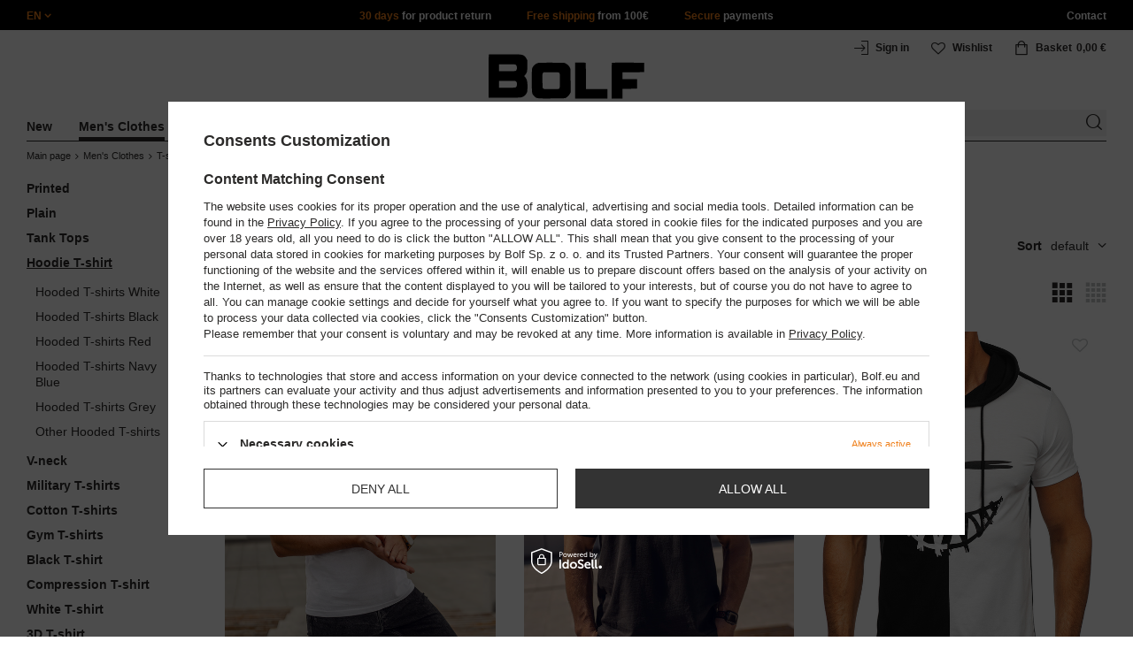

--- FILE ---
content_type: text/html; charset=utf-8
request_url: https://www.bolf.eu/eng_m_Mens-Clothes_T-shirts_Hoodie-T-shirt-14536.html
body_size: 40327
content:
<!DOCTYPE html>
<html compo="true" lang="en" class="--en" ><head><meta name='viewport' content='initial-scale = 1.0, maximum-scale = 2.0, width=device-width'/><link rel="preload" as="image" fetchpriority="high" media="(max-width: 420px)" href="/hpeciai/7cae943b5be4bdc75b4297a5b7d4f44b/eng_is_Mens-Basic-Cotton-T-shirt-with-hood-White-Bolf-14513A-95599jpg"><link rel="preload" as="image" fetchpriority="high" media="(min-width: 420.1px)" href="/hpeciai/e94909d93d015574ba720c87c9ff301d/eng_il_Mens-Basic-Cotton-T-shirt-with-hood-White-Bolf-14513A-95599jpg"><link rel="preload" as="image" fetchpriority="high" media="(max-width: 420px)" href="/hpeciai/725eb4ae8d10a1784868b95211989f6d/eng_is_Mens-Cotton-Basic-T-shirt-with-hood-Black-Bolf-14513A-92272jpg"><link rel="preload" as="image" fetchpriority="high" media="(min-width: 420.1px)" href="/hpeciai/43f7460efd93f285ef6dbe9f47b30f52/eng_il_Mens-Cotton-Basic-T-shirt-with-hood-Black-Bolf-14513A-92272jpg"><meta http-equiv="Content-Type" content="text/html; charset=utf-8"><meta http-equiv="X-UA-Compatible" content="IE=edge"><title>Hoodie T-shirt</title><meta name="keywords" content="clothes fashion jackets shirts hoodies sweatshirts trousers men's online shop"><meta name="description" content="Hoodie T-shirt | Men's Clothes | T-shirts"><link rel="icon" href="/gfx/eng/favicon.ico"><meta name="theme-color" content="#ef7f1a"><meta name="msapplication-navbutton-color" content="#ef7f1a"><meta name="apple-mobile-web-app-status-bar-style" content="#ef7f1a"><link rel="stylesheet" type="text/css" href="/gfx/eng/style.css.gzip?r=1760038249"><script>
                        var app_shop = {
                            urls: {
                                prefix: 'data="/gfx/'.replace('data="', '') + 'eng/',
                                graphql: '/graphql/v1/'
                            },
                            vars: {
                                priceType: 'gross'
                            },
                            txt: {},
                            fn: {},
                            fnrun: {},
                            files: [],
                            graphql: {}
                        };
                        app_shop.vars.lang = 'en';
                    </script><meta name="robots" content="INDEX,FOLLOW,NOODP"><meta name="rating" content="general"><meta name="Author" content="www.bolf.eu based on IdoSell - the best online selling solutions for your e-store (www.idosell.com/shop).">
<!-- Begin LoginOptions html -->

<style>
#client_new_social .service_item[data-name="service_Apple"]:before, 
#cookie_login_social_more .service_item[data-name="service_Apple"]:before,
.oscop_contact .oscop_login__service[data-service="Apple"]:before {
    display: block;
    height: 2.6rem;
    content: url('/gfx/standards/apple.svg?r=1743165583');
}
.oscop_contact .oscop_login__service[data-service="Apple"]:before {
    height: auto;
    transform: scale(0.8);
}
#client_new_social .service_item[data-name="service_Apple"]:has(img.service_icon):before,
#cookie_login_social_more .service_item[data-name="service_Apple"]:has(img.service_icon):before,
.oscop_contact .oscop_login__service[data-service="Apple"]:has(img.service_icon):before {
    display: none;
}
</style>

<!-- End LoginOptions html -->

<!-- Open Graph -->
<meta property="og:type" content="website"><meta property="og:url" content="https://www.bolf.eu/eng_m_Mens-Clothes_T-shirts_Hoodie-T-shirt-14536.html
"><meta property="og:title" content="Hoodie T-shirt"><meta property="og:description" content="Hoodie T-shirt | Men's Clothes | T-shirts"><meta property="og:site_name" content="www.bolf.eu"><meta property="og:locale" content="en_GB"><meta property="og:image" content="https://www.bolf.eu/hpeciai/af67f86dea0311009c88ca575496b6c1/pol_pl_Bialy-bawelniany-t-shirt-meski-bez-nadruku-z-kapturem-Bolf-14513A-95599_1.jpg"><meta property="og:image:width" content="413"><meta property="og:image:height" content="550"><link rel="manifest" href="https://www.bolf.eu/data/include/pwa/13/manifest.json?t=3"><meta name="apple-mobile-web-app-capable" content="yes"><meta name="apple-mobile-web-app-status-bar-style" content="black"><meta name="apple-mobile-web-app-title" content="www.bolf.eu"><link rel="apple-touch-icon" href="/data/include/pwa/13/icon-128.png"><link rel="apple-touch-startup-image" href="/data/include/pwa/13/logo-512.png" /><meta name="msapplication-TileImage" content="/data/include/pwa/13/icon-144.png"><meta name="msapplication-TileColor" content="#2F3BA2"><meta name="msapplication-starturl" content="/"><script type="application/javascript">var _adblock = true;</script><script async src="/data/include/advertising.js"></script><script type="application/javascript">var statusPWA = {
                online: {
                    txt: "Connected to the Internet",
                    bg: "#5fa341"
                },
                offline: {
                    txt: "No Internet connection",
                    bg: "#eb5467"
                }
            }</script><script async type="application/javascript" src="/ajax/js/pwa_online_bar.js?v=1&r=6"></script>
<!-- End Open Graph -->

<link rel="canonical" href="https://www.bolf.eu/eng_m_Mens-Clothes_T-shirts_Hoodie-T-shirt-14536.html" />
<link rel="alternate" hreflang="en-GB" href="https://www.bolf.eu/eng_m_Mens-Clothes_T-shirts_Hoodie-T-shirt-14536.html" />

<!-- Begin additional html or js -->


<!--1411|13|587| modified: 2024-07-31 16:44:38-->
<script>    function getCookie(cname) {
        let name = cname + "=";
        let decodedCookie = decodeURIComponent(document.cookie);
        let ca = decodedCookie.split(';');
        for (let i = 0; i < ca.length; i++) {
            let c = ca[i];
            while (c.charAt(0) == ' ') {
                c = c.substring(1);
            }
            if (c.indexOf(name) == 0) {
                return c.substring(name.length, c.length);
            }
        }
        return "";
    }
    cookie_zgody = getCookie('iai_cookie');
    if (cookie_zgody === "") {
        cookie_zgody = {
            marketing: "",
            analytics: ""
        };
    } else {
        cookie_zgody = JSON.parse(cookie_zgody);
    }


    if (cookie_zgody.marketing == true && cookie_zgody.analytics == true) {
        console.log('cookie działa');
    }</script>
<!--1455|13|587| modified: 2024-03-13 12:16:10-->
<style>
.iai_cookie__wrapper {
    border-top: 1px solid #dbdbdb;
    margin-top: 15px;
    padding-top: 15px;
}
</style>
<!--581|13|368| modified: 2021-08-26 09:55:02-->
<!-- i581 sALL c368 -->
<style>#filter_traits1274433049_1274433200_box{display:none !important}.logout_link{display:none !important}</style>
<!-- CSS dla opisu -->
<meta name="google-translate-customization" content="f60758c531c1fd3d-978b3871514d4b99-gff7a25143255f8c6-d">
</meta>
<style>#projector_vat_info{display:block;margin-bottom:3px}#search_paging_fix{clear:both;overflow:hidden;padding:10px 0 0;display:none}div.colors li a img{width:49px !important}#search_paging2{float:right;margin:0;font-size:0.917em;color:#666;padding:3px 0 0}#search_paging2 .previous{display:block;width:14px;height:14px;text-align:center;color:#000;background:url("/gfx/pol/page_nv.png?r=1396251456") 0 0 no-repeat #fff;float:left;overflow:hidden;line-height:50px}#search_paging2 .current{display:block;height:14px;text-align:center;color:#333;font-weight:700;float:left;text-decoration:none;padding:0 10px;border-right:1px solid #DDD}#search_paging2 .paging{display:block;height:14px;text-align:center;color:#666;float:left;cursor:pointer;text-decoration:none;padding:0 10px;border-right:1px solid #DDD}#search_paging2 .next{display:block;width:14px;height:14px;text-align:center;color:#000;background:url("/gfx/pol/page_nv.png?r=1396251456") -14px 0 no-repeat #fff;float:left;margin-left:-1px;cursor:pointer;overflow:hidden;line-height:50px}#search_paging2 .gap{display:block;height:14px;text-align:center;float:left;text-decoration:none;padding:0 10px;border-right:1px solid #DDD}#menu_button3 #main_hotspot_zone1 img{width:auto !important}</style>
<!-- CSS dla opisu - end -->
<!-- i581 sALL c368 - end -->
<!--1269|13|368| modified: 2023-10-26 09:06:43-->
<style>
.menu_top__link img{
height: 22px;
}
 </style>
<!--918|13|481| modified: 2022-09-22 14:37:51-->
<!-- i918 c481 -->
<style>
.sm-webpush #consentForm img {
	width: auto !important;
	height: auto !important;
}
.sm-webpush #consentForm div {
	text-align: center !important;
}

.sm-webpush #consentForm p.ng-binding {
	text-align: left !important;
}

.sm-webpush #consentForm > div {
	flex-direction: column !important;
}

.sm-webpush #consentForm > div:first-child > div:nth-child(2) {
min-height: auto !important;
}

.sm-webpush.animated.slideInDown {
    width: 400px!important;
}

.sm-webpush #consentForm > div button {
    margin: 15px 0!important;
}

div#web-push-footer {
    display: none;
}
</style>
<!-- i918 c481 - end -->
<!--1462|13|529| modified: 2024-09-10 13:47:52-->
<script>const sizesJson = { 'sizes': [ { 'id': '169', 'name': '17', }, { 'id': '170', 'name': '17,5', }, { 'id': '171', 'name': '18', }, { 'id': '172', 'name': '18,5', }, { 'id': '173', 'name': '19', }, { 'id': '174', 'name': '19,5', }, { 'id': '175', 'name': '20', }, { 'id': '176', 'name': '21', }, { 'id': '178', 'name': '22', }, { 'id': '179', 'name': '23', }, { 'id': '180', 'name': '60', }, { 'id': '181', 'name': '20euro', }, { 'id': '182', 'name': '30euro', }, { 'id': '183', 'name': '50euro', }, { 'id': '184', 'name': '100euro', }, { 'id': '185', 'name': '200euro', }, { 'id': '192', 'name': 'OS', }, { 'id': '195', 'name': '£15', }, { 'id': '196', 'name': '£25', }, { 'id': '197', 'name': '£40', }, { 'id': '198', 'name': '£85', }, { 'id': '199', 'name': '£170', }, { 'id': '200', 'name': '650 ГРН', }, { 'id': '201', 'name': '1300 ГРН', }, { 'id': '202', 'name': '2000 ГРН', }, { 'id': '203', 'name': '3000 ГРН', }, { 'id': '204', 'name': '6500 ГРН', }, { 'id': '239', 'name': '415', }, { 'id': '240', 'name': '414', }, { 'id': '241', 'name': '412', }, { 'id': '242', 'name': '417', }, { 'id': '243', 'name': '413', }, { 'id': '244', 'name': '411', }, { 'id': '245', 'name': '410', }, { 'id': '246', 'name': '416', }, { 'id': '247', 'name': 'uniw', }, { 'id': '258', 'name': '25_euro', }, { 'id': '259', 'name': '50_euro', }, { 'id': '260', 'name': '100_euro', }, { 'id': '261', 'name': '5000huf', }, { 'id': '262', 'name': '10000huf', }, { 'id': '263', 'name': '20000huf', }, { 'id': '275', 'name': '30 ml', }, { 'id': '276', 'name': '35 ml', }, { 'id': '277', 'name': '€20', }, { 'id': '278', 'name': '€30', }, { 'id': '279', 'name': '€100', }, { 'id': '89', 'name': 'Uniwersalny', }, { 'id': 'uniw', 'name': 'Uniwersalnу', }, { 'id': '1', 'name': 'XXS', }, { 'id': '2', 'name': 'XS', }, { 'id': '301', 'name': 'XS/S', }, { 'id': 'V', 'name': 'S/M', }, { 'id': 'W', 'name': 'M/L', }, { 'id': '3', 'name': 'S', }, { 'id': '4', 'name': 'M', }, { 'id': '5', 'name': 'L', }, { 'id': 'Y', 'name': 'L/XL', }, { 'id': '6', 'name': 'XL', }, { 'id': 'Z', 'name': 'XL/2XL', }, { 'id': '7', 'name': '2XL', }, { 'id': '39', 'name': '2XL/3XL', }, { 'id': '8', 'name': '3XL', }, { 'id': '9', 'name': '4XL', }, { 'id': '27', 'name': '5XL', }, { 'id': 'X', 'name': '6XL', }, { 'id': '159', 'name': '7XL', }, { 'id': '160', 'name': '8XL', }, { 'id': '307', 'name': '9XL', }, { 'id': '140', 'name': 'r140', }, { 'id': '146', 'name': 'r146', }, { 'id': '152', 'name': 'r152', }, { 'id': '158', 'name': 'r158', }, { 'id': '164', 'name': 'r164', }, { 'id': '29', 'name': '8', }, { 'id': '28', 'name': '10', }, { 'id': '30', 'name': '12', }, { 'id': '31', 'name': '14', }, { 'id': '38', 'name': '16', }, { 'id': '40', 'name': 'r46', }, { 'id': '41', 'name': 'r48', }, { 'id': '42', 'name': 'r50', }, { 'id': '43', 'name': 'r52', }, { 'id': '44', 'name': 'r54', }, { 'id': '45', 'name': 'r56', }, { 'id': '46', 'name': 'r58', }, { 'id': '47', 'name': 'r60', }, { 'id': 'U', 'name': 'Rozmiar-1', }, { 'id': '48', 'name': 'LOT', }, { 'id': '49', 'name': 'r30', }, { 'id': '50', 'name': 'r32', }, { 'id': '51', 'name': 'r34', }, { 'id': '52', 'name': 'r36', }, { 'id': '53', 'name': 'r38', }, { 'id': '55', 'name': 'S29', }, { 'id': '56', 'name': 'S30', }, { 'id': '58', 'name': 'S32', }, { 'id': '59', 'name': 'S33', }, { 'id': '60', 'name': 'S34', }, { 'id': '61', 'name': 'S36', }, { 'id': '143', 'name': '25', }, { 'id': '10', 'name': '26', }, { 'id': '11', 'name': '30/33', }, { 'id': '12', 'name': '31/33', }, { 'id': '13', 'name': '32/33', }, { 'id': '14', 'name': '33/33', }, { 'id': '15', 'name': '34/33', }, { 'id': '16', 'name': '35/33', }, { 'id': '17', 'name': '36/33', }, { 'id': '34', 'name': '29/34', }, { 'id': '35', 'name': '30/34', }, { 'id': '36', 'name': '31/34', }, { 'id': '37', 'name': '32/34', }, { 'id': '62', 'name': '33/34', }, { 'id': '63', 'name': '34/34', }, { 'id': '64', 'name': '27', }, { 'id': '65', 'name': '36/34', }, { 'id': '70', 'name': '38/34', }, { 'id': '142', 'name': '40/34', }, { 'id': '71', 'name': '38/33', }, { 'id': '90', 'name': '28', }, { 'id': '57', 'name': '29', }, { 'id': '74', 'name': '30', }, { 'id': '78', 'name': '31', }, { 'id': '75', 'name': '32', }, { 'id': '76', 'name': '33', }, { 'id': '77', 'name': '34', }, { 'id': '148', 'name': '35', }, { 'id': '72', 'name': '36', }, { 'id': '91', 'name': '38', }, { 'id': '207', 'name': '39', }, { 'id': '80', 'name': '29/32', }, { 'id': '81', 'name': '30/32', }, { 'id': '82', 'name': '31/32', }, { 'id': '69', 'name': '32/32', }, { 'id': '83', 'name': '33/32', }, { 'id': '84', 'name': '34/32', }, { 'id': '86', 'name': '35/32', }, { 'id': '85', 'name': '36/32', }, { 'id': '87', 'name': '37/32', }, { 'id': '88', 'name': '38/32', }, { 'id': '257', 'name': '28/42', }, { 'id': '135', 'name': '30/44', }, { 'id': '136', 'name': '32/46', }, { 'id': '137', 'name': '34/48', }, { 'id': '138', 'name': '36/50', }, { 'id': '139', 'name': '38/52', }, { 'id': '141', 'name': '40/54', }, { 'id': '144', 'name': 'W28 L32', }, { 'id': '145', 'name': 'W29 L32', }, { 'id': '161', 'name': 'W30 L32', }, { 'id': '162', 'name': 'W31 L32', }, { 'id': '163', 'name': 'W32 L32', }, { 'id': '165', 'name': 'W33 L32', }, { 'id': '166', 'name': 'W34 L32', }, { 'id': '206', 'name': 'W35 L32', }, { 'id': '167', 'name': 'W36 L32', }, { 'id': '194', 'name': 'W38 L32', }, { 'id': '248', 'name': '40/33', }, { 'id': '249', 'name': '42/33', }, { 'id': '264', 'name': 'W29 L34', }, { 'id': '265', 'name': 'W30 L34', }, { 'id': '266', 'name': 'W28 L34', }, { 'id': '267', 'name': 'W31 L34', }, { 'id': '268', 'name': 'W32 L34', }, { 'id': '269', 'name': 'W33 L34', }, { 'id': '270', 'name': 'W34 L34', }, { 'id': '271', 'name': 'W35 L34', }, { 'id': '272', 'name': 'W36 L34', }, { 'id': '273', 'name': 'W37 L34', }, { 'id': '274', 'name': 'W38 L34', }, { 'id': '286', 'name': '28/XS', }, { 'id': '287', 'name': '29/S', }, { 'id': '288', 'name': '30/S', }, { 'id': '289', 'name': '31/M', }, { 'id': '290', 'name': '32/M', }, { 'id': '291', 'name': '33/L', }, { 'id': '292', 'name': '34/L', }, { 'id': '293', 'name': '35/XL', }, { 'id': '294', 'name': '36/XL', }, { 'id': '295', 'name': '37/2XL', }, { 'id': '296', 'name': '38/2XL', }, { 'id': '298', 'name': '39/3XL', }, { 'id': '297', 'name': '40/3XL', }, { 'id': '299', 'name': '42/3XL', }, { 'id': '300', 'name': '41/3XL', }, { 'id': '147', 'name': 'Rozmiar lоsowy', }, { 'id': '302', 'name': '35-38', }, { 'id': '303', 'name': '35-39', }, { 'id': '305', 'name': '35-41', }, { 'id': '284', 'name': '36-38', }, { 'id': '304', 'name': '38-42', }, { 'id': '285', 'name': '39-41', }, { 'id': '149', 'name': '39-42', }, { 'id': '253', 'name': '40-41', }, { 'id': '308', 'name': '40-42', }, { 'id': '306', 'name': '40-43', }, { 'id': '250', 'name': '40-46', }, { 'id': '255', 'name': '41-43', }, { 'id': '151', 'name': '41-44', }, { 'id': '251', 'name': '41-46', }, { 'id': '252', 'name': '41-47', }, { 'id': '94', 'name': '42-44', }, { 'id': '150', 'name': '43-46', }, { 'id': '256', 'name': '44-46', }, { 'id': '254', 'name': '45-46', }, { 'id': '153', 'name': '100 RON', }, { 'id': '154', 'name': '200 RON', }, { 'id': '157', 'name': '300 RON', }, { 'id': '155', 'name': 'rabat_500', }, { 'id': '156', 'name': 'rabat_1000', }, { 'id': '18', 'name': '35,0', }, { 'id': '22', 'name': '35,5', }, { 'id': '19', 'name': '36,0', }, { 'id': '20', 'name': '36,5', }, { 'id': '21', 'name': '37,0', }, { 'id': 'A', 'name': '37.5', }, { 'id': 'B', 'name': '38,0', }, { 'id': 'C', 'name': '38.5', }, { 'id': 'D', 'name': '39,0', }, { 'id': 'E', 'name': '39.5', }, { 'id': 'F', 'name': '40', }, { 'id': 'G', 'name': '40.5', }, { 'id': 'H', 'name': '41', }, { 'id': 'I', 'name': '41.5', }, { 'id': 'J', 'name': '42', }, { 'id': 'K', 'name': '42.5', }, { 'id': 'L', 'name': '43', }, { 'id': 'M', 'name': '43.5', }, { 'id': 'N', 'name': '44', }, { 'id': 'O', 'name': '44.5', }, { 'id': 'P', 'name': '45', }, { 'id': 'Q', 'name': '45.5', }, { 'id': 'R', 'name': '46', }, { 'id': 'S', 'name': '46.5', }, { 'id': 'T', 'name': '47', }, { 'id': '54', 'name': 'ROZMIAR', }, { 'id': '208', 'name': '34,0', }, { 'id': '209', 'name': '33,0', }, { 'id': '210', 'name': '32,0', }, { 'id': '211', 'name': '31,0', }, { 'id': '212', 'name': '30,0', }, { 'id': '213', 'name': '29,0', }, { 'id': '214', 'name': '28,0', }, { 'id': '215', 'name': '27,0', }, { 'id': '216', 'name': '26,0', }, { 'id': '217', 'name': '25,0', }, { 'id': '218', 'name': '20,0', }, { 'id': '219', 'name': '21,0', }, { 'id': '220', 'name': '22,0', }, { 'id': '221', 'name': '23,0', }, { 'id': '222', 'name': '24,0', }, { 'id': '223', 'name': '80-86', }, { 'id': '224', 'name': '86-92', }, { 'id': '225', 'name': '92-98', }, { 'id': '226', 'name': '98-104', }, { 'id': '227', 'name': '104-110', }, { 'id': '228', 'name': '110-116', }, { 'id': '229', 'name': '116-122', }, { 'id': '230', 'name': '122-128', }, { 'id': '238', 'name': '128-134', }, { 'id': '231', 'name': '134-140', }, { 'id': '235', 'name': '140-146', }, { 'id': '232', 'name': '146-152', }, { 'id': '236', 'name': '152-158', }, { 'id': '233', 'name': '158-164', }, { 'id': '237', 'name': '164-170', }, { 'id': '234', 'name': '170-176', }, { 'id': '280', 'name': '146', }, { 'id': '281', 'name': '152', }, { 'id': '282', 'name': '158', }, { 'id': '283', 'name': '164', }, { 'id': '92', 'name': '85', }, { 'id': '32', 'name': '90', }, { 'id': '93', 'name': '95', }, { 'id': '23', 'name': '100', }, { 'id': '67', 'name': '105', }, { 'id': '25', 'name': '110', }, { 'id': '66', 'name': '115', }, { 'id': '24', 'name': '120', }, { 'id': '68', 'name': '125', }, { 'id': '33', 'name': '130', }, { 'id': '177', 'name': '135', }, { 'id': '26', 'name': '140', }, { 'id': '79', 'name': '150', }, { 'id': '95', 'name': 'S/46', }, { 'id': '96', 'name': 'M/48', }, { 'id': '99', 'name': 'L/50', }, { 'id': '97', 'name': 'XL/52', }, { 'id': '98', 'name': '2XL/54', }, { 'id': '133', 'name': '3XL/56', }, { 'id': '134', 'name': '4XL/58', }, { 'id': '168', 'name': '5XL/60', }, { 'id': '73', 'name': 'XXS/44', }, { 'id': '186', 'name': 'XS/46', }, { 'id': '187', 'name': 'S/48', }, { 'id': '188', 'name': 'M/50', }, { 'id': '189', 'name': 'L/52', }, { 'id': '190', 'name': 'XL/54', }, { 'id': '191', 'name': '2XL/56', }, { 'id': '193', 'name': '3XL/58', }, { 'id': '205', 'name': '4XL/60', }, ]}</script>
<!--1249|13|529| modified: 2024-09-10 13:47:52-->
<script>    document.addEventListener('DOMContentLoaded', () => {
        window.dataLayer = window.dataLayer || []

        function gtag() {
            dataLayer.push(arguments)
        }

        gtag('consent', 'default', {
            ad_storage: 'denied',
            ad_user_data: 'denied',
            ad_personalization: 'denied',
            analytics_storage: 'denied',
            wait_for_update: 2000,
        })
        const consent = () => {
            //if (cookie_zgody.marketing == true || cookie_zgody.analytics == true) {
            gtag('consent', 'update', {
                analytics_storage: cookie_zgody.analytics == true ? 'granted' : 'denied',
                ad_storage: cookie_zgody.marketing == true ? 'granted' : 'denied',
                ad_user_data: cookie_zgody.marketing == true ? 'granted' : 'denied',
                ad_personalization: cookie_zgody.marketing == true ? 'granted' : 'denied',
            })
            //}
        }

        const consentAfterLink = () => {
            const cookieLink = document.querySelector('a[href="#showCookiesConfiguration"]')
            cookieLink.addEventListener('click', () => {
                setTimeout(() => {
                    const cookieBtns = document.querySelectorAll('.iai_cookie__consentsActions a')
                    for (const cookieBtn of cookieBtns) {
                        cookieBtn.addEventListener('click', () => {
                            setTimeout(() => {
                                cookie_zgody = JSON.parse(Cookies.get('iai_cookie'))
                                consent()
                            }, 1000)
                        })
                    }
                }, 1000)
            })
        }
        consentAfterLink()

        const cookieBtns = document.querySelector('.iai_cookie__consentsActions ')
        if (cookieBtns) {
            cookieBtns.querySelectorAll('a').forEach(e => {
                e.addEventListener('click', () => {
                    setTimeout(() => {
                        cookie_zgody = JSON.parse(Cookies.get('iai_cookie'))
                        consent()
                    }, 1000)
                })
            })
        } else {
            consent()
        }
    })</script>
<!--1404|13|541| modified: 2024-10-07 08:22:47-->
<style>
.navbar-nav > li > .nav-link[title="Sale"] {
    color: #f00;
}
</style>
<!--1430|13|541| modified: 2024-10-07 08:22:47-->
<style>
.filters__block #filter_producer_content > li:not(#filter_producer_others_box)#filter_producer_1695969128_box{display:block;order:3;}
</style>
<!--1196|13|541| modified: 2025-11-05 13:25:02-->
<!-- i1196 c541 -->
<style>
   header .navbar-nav > li > .nav-link[title="Black Friday"] {
      color: #f00 !important;;
   }
   header .navbar-nav > li > .nav-link[title="Singles' Days"] {
      color: #f00;
   }


.navbar-nav .navbar-subsubnav > li.nav-item[data-id="11724"]>.nav-link{
  font-weight: 800 !important;
  font-family: arial;
}

@media(min-width:979px){
.menu_top{
  display: grid !important;
  grid-template-columns: minmax(max-content, 1fr) max-content minmax(max-content, 1fr);
}
}
@media(min-width:979px) and (max-width:1200px){
  .menu_top__item{
    padding: 0 10px !important;
  }
}
#links_footer_6 a[title="Hotline"] {display: none !important;}
</style>
<!--1466|13|541| modified: 2024-10-07 08:22:47-->
<style>
@media only screen and (max-width: 757px) {
    .search_categoriesdescription_sub #txt_bok {
        display: block !important;
    }
}
</style>
<!--1534|13|541-->
<style>
#search .product .label_icons span {
    text-transform: none
}
</style>
<!--1213|13|544| modified: 2021-09-15 14:40:44-->
<!-- i1213 s13 c544-->
<style>
.trusted_shops_footer {
display: none !important;
}
</style>
<!-- end i1213 s13 c544-->
<!--1215|13|545| modified: 2021-09-23 12:59:42-->
<meta name="facebook-domain-verification" content="gz6vl4q8u4l0rjquz8ch7que24t6ga" />
<!--1450|13|562| modified: 2025-12-19 15:31:09-->
<script>

    const today_banner = new Date();
    const start_banner = new Date('2025/07/04');
    const end_banner = new Date('2025/07/21 23:59:59');

    if (today_banner >= start_banner && today_banner <= end_banner) {

        const styleSkeletonBaner = `
            .banner_search_skeleton {
                display:block;
                //aspect-ratio: 32/5;
                aspect-ratio: 7.37 / 1;
                margin-top: 10px;
                width: 100%;
            }
            @media (max-width: 979px) {
                div.search_categoriesdescription_wrapper {
                    flex-wrap: wrap;
                }
                .search_categoriesdescription {
                    flex:1;
                    min-width:50%;
                }
            }
            @media (max-width: 757px) {
                .banner_search_skeleton {
                    aspect-ratio: 3.79/1;
                    //aspect-ratio: 4.79 / 1;
                }
                .search_categoriesdescription {
                    min-height: 28px;
                }
            }
            .search_categoriesdescription_banner_woman + .banner_search_skeleton,
            .search_categoriesdescription_banner_man + .banner_search_skeleton {
                display:none;
            }
        `;
        const styleSkeletonElement = document.createElement('style');
        styleSkeletonElement.textContent = styleSkeletonBaner;
        document.head.appendChild(styleSkeletonElement);

    }

    document.addEventListener('DOMContentLoaded', () => {
        
        const css = `<style>
            .search_categoriesdescription_banner_woman,
            .search_categoriesdescription_banner_man {
                //aspect-ratio: 32/5;
                aspect-ratio: 7.37 / 1;
                margin-top: 10px;
                background-size: contain;
                display: flex;
                justify-content: flex-end;
                align-items: flex-end;
                width:100%;
            }

            .search_categoriesdescription_banner_woman {
                background-image: url('/data/include/cms/kafelki/2023.04.05/banner_cat/Kategoria_1920_SHE_EU.jpg');
            }

            .search_categoriesdescription_banner_man {
                background-image: url('/data/include/cms/kafelki/2023.04.05/banner_cat/Kategoria_1920_MEN_EU.jpg');
            }

            .search_categoriesdescription_banner_woman a,
            .search_categoriesdescription_banner_man a {
                color: #d8ae4f;
                font-size: 12px;
                font-weight: 700;
                padding: 10px 10px;
                text-decoration: underline;
                display: block;
                width: 100%;
                height: 100%;
            }

            @media (max-width: 979px) {
                .search_categoriesdescription_banner_woman a {
                    padding: 5px 10px;
                }
            }

            @media (max-width: 757px) {
                .search_categoriesdescription_banner_woman {
                    background-image: url('/data/include/cms/kafelki/2023.04.05/banner_cat/Kategoria_757_SHE_EU.jpg');
                    aspect-ratio: 3.79/1;
                    //aspect-ratio: 4.79 / 1;
                }
            }

            @media (max-width: 757px) {
                .search_categoriesdescription_banner_man {
                    background-image: url('/data/include/cms/kafelki/2023.04.05/banner_cat/Kategoria_757_MEN_EU.jpg');
                    aspect-ratio: 3.79/1;
                    //aspect-ratio: 4.79 / 1;
                }
            }
        </style>`;

        if (today_banner >= start_banner && today_banner <= end_banner) {

            const sex_banner = document.body.classList.value;

            if (sex_banner.includes('woman_')) {
                document.body.insertAdjacentHTML('afterbegin', css);
                const bannerDesc = document.querySelector('.search_categoriesdescription_wrapper .banner_search_skeleton');
                if(bannerDesc) {
                    bannerDesc.insertAdjacentHTML('beforebegin', '<div class="search_categoriesdescription_banner_woman"><a href="/-20-ON-ALL-PRODUCTS-cterms-eng-2325.html"></a></div>');
                }

            } else if (sex_banner.includes('man_')) {
                document.body.insertAdjacentHTML('afterbegin', css);
                const bannerDesc = document.querySelector('.search_categoriesdescription_wrapper .banner_search_skeleton');
                if(bannerDesc) {
                    bannerDesc.insertAdjacentHTML('beforebegin', '<div class="search_categoriesdescription_banner_man"><a href="/-20-ON-ALL-PRODUCTS-cterms-eng-2325.html"></a></div>');
                }
            }

        }

    });

</script>
<!--1293|13|569| modified: 2023-03-23 09:42:10-->
<link rel="stylesheet" href="https://glosler.com/generator/hit_cenowy/style.css">
<!--1428|13|592| modified: 2023-10-26 10:26:05-->
<style>
    div#regulamin {
        position: relative;
        z-index: 9;
        width: 100%;
        background: #000;
        color: #fff;
        text-align: center;
        padding: 15px 35px;
        margin: 0 15px;
    }

    div#regulamin~div {
        margin-top: 10px!important;
    }

    #regulamin p {
        position: absolute;
        right: 10px;
        top: calc(50% - 13px);
        font-size: 20px;
        cursor: pointer;
    }

    #regulamin a {
        color: #ef7f1a;
        cursor: pointer;
    }

    #regulamin a:hover {
        text-decoration: underline;
    }

</style>
<script>/*
    document.addEventListener('DOMContentLoaded', () => {
        const body = document.querySelector('body');
        if (Cookies.get('new_terms') !== 'true' && (body.classList.contains('man_version') || body.classList.contains('woman_version'))) {
            const layout = document.getElementById('layout');

            layout.insertAdjacentHTML('afterbegin', '<div id="regulamin">Dear Customer, From 2023/10/16 we introduce amendments to the Regulations of our online store. You can read the new content of the Regulations here: <a href="https://www.denley.pl/data/include/cms/Terms/regulationsEU.pdf">regulations</a>.<br>The changes apply to services provided within the online store, payment services and parties collecting opinions about the services we provide.<p class="close">✖</p></div>');

            const close = document.querySelector('#regulamin .close');
            close.addEventListener('click', () => {
                document.getElementById('regulamin').style.display = 'none';
                document.querySelector('div#regulamin ~ div').style.marginTop = 0;
            });
            Cookies.set('new_terms', true, {
                expires: new Date("2023-10-16")
            })
        }


    });
*/
</script>

<!--1176|13|598| modified: 2024-05-22 14:18:19-->
<script src="https://cdnjs.cloudflare.com/ajax/libs/crypto-js/4.0.0/crypto-js.min.js" integrity="sha512-nOQuvD9nKirvxDdvQ9OMqe2dgapbPB7vYAMrzJihw5m+aNcf0dX53m6YxM4LgA9u8e9eg9QX+/+mPu8kCNpV2A==" crossorigin="anonymous"></script>
<!--1474|13|602| modified: 2025-04-28 07:39:11-->
<style>
.search_categoriesdescription p,
.search_categoriesdescription .desc_more {
    display: none;
}
</style>
<!--1481|13|602| modified: 2025-04-28 07:39:11-->
<script>(() => {
    const lang = document.querySelector('html').getAttribute('lang');

    const hrefLangElement = document.querySelector(`link[hreflang="${lang}"]`);
    const xDefaultElement = document.querySelector('link[hreflang="x-default"]');

    const mainHrefLinks = document.querySelectorAll('link[href*="main"]');
    mainHrefLinks.forEach(link => {
        const { href } = link;
        link.href = href.replace(/main-.*$/i, '');
    });

    if (hrefLangElement) hrefLangElement.remove();
    if (xDefaultElement) xDefaultElement.remove();
})();</script>
<!--1540|13|612| modified: 2025-09-23 04:10:20-->
<script>function onElementReady(selector, callback) {
console.log('działa observer');
  const elem = document.querySelector(selector);
  if (elem) {
    callback(elem);
    return;
  }

  const observer = new MutationObserver(() => {
    const elem = document.querySelector(selector);
    if (elem) {
      callback(elem);
      observer.disconnect();
    }
  });

  observer.observe(document.body, { childList: true, subtree: true });
}</script>
<!--1349|13|568| modified: 2025-11-03 10:47:06-->
<script>    (() => {
        const url = location.pathname;
        if (url.includes('-ukr-')) {
            const robots = document.querySelector('meta[name="robots"]');
            if (robots && !robots.content.toLowerCase().includes('noindex')) {
                document.querySelector('meta[name="robots"]').content = "NOINDEX,NOFOLLOW,NOODP";
            }
        }
        if (url.includes('firm-') || url.includes('cat-') || url.includes('-cterms-') || url.includes('order') || url.includes('basketedit')) {
            const robots = document.querySelector('meta[name="robots"]');
            if (robots && !robots.content.toLowerCase().includes('noindex')) {
                document.querySelector('meta[name="robots"]').content = "NOINDEX,NOFOLLOW,NOODP";
            } else {
                const firstMeta = document.querySelector('meta');
                const newRobots = createElement('meta');
                newRobots.name = 'robots';
                newRobots.content = "NOINDEX,NOFOLLOW,NOODP";
                newRobots.after(firstMeta);
            }
        }
        document.addEventListener("DOMContentLoaded", () => {
            const tree = app_shop.vars.menu_tree;
            if (tree === 5) {
                const robots = document.querySelector('meta[name="robots"]');
                if (robots && !robots.content.toLowerCase().includes('noindex')) {
                    document.querySelector('meta[name="robots"]').content = "NOINDEX,NOFOLLOW,NOODP";
                } else {
                    const firstMeta = document.querySelector('meta');
                    const newRobots = createElement('meta');
                    newRobots.name = 'robots';
                    newRobots.content = "NOINDEX,NOFOLLOW,NOODP";
                    newRobots.after(firstMeta);
                }
            }
        });
    })();</script>

<!-- End additional html or js -->
<script src="/gfx/eng/menu_javascript.js.gzip?r=1760038250"></script><script src="/gfx/eng/menu_tree4.js.gzip?r=1760038250"></script></head><body class=""><script>
                    var script = document.createElement('script');
                    script.src = app_shop.urls.prefix + 'envelope.js';

                    document.getElementsByTagName('body')[0].insertBefore(script, document.getElementsByTagName('body')[0].firstChild);
                </script><div id="container" class="search_page container"><header class="d-flex flex-wrap mx-md-n3 commercial_banner"><script class="ajaxLoad">
                app_shop.vars.vat_registered = "true";
                app_shop.vars.currency_format = "###,##0.00";
                
                    app_shop.vars.currency_before_value = false;
                
                    app_shop.vars.currency_space = true;
                
                app_shop.vars.symbol = "€";
                app_shop.vars.id= "EUR";
                app_shop.vars.baseurl = "http://www.bolf.eu/";
                app_shop.vars.sslurl= "https://www.bolf.eu/";
                app_shop.vars.curr_url= "%2Feng_m_Mens-Clothes_T-shirts_Hoodie-T-shirt-14536.html";
                

                var currency_decimal_separator = ',';
                var currency_grouping_separator = ' ';

                
                    app_shop.vars.blacklist_extension = ["exe","com","swf","js","php"];
                
                    app_shop.vars.blacklist_mime = ["application/javascript","application/octet-stream","message/http","text/javascript","application/x-deb","application/x-javascript","application/x-shockwave-flash","application/x-msdownload"];
                
                    app_shop.urls.contact = "/contact-eng.html";
                

                    function getCookie(name) {
                            let value = `; ${document.cookie}`;
                            let parts = value.split(`; ${name}=`);
                            if (parts.length === 2) return parts.pop().split(';').shift();
                        }
                        let registerRedirect = getCookie('register_redirect');

                        document.cookie = "register_redirect=; expires=Thu, 01 Jan 1970 00:00:00 UTC; path=/;";
                        
                        app_shop.txt.registerRedirect = '/Thank-you-for-registering-clinks-eng-1817.html';
                        app_shop.txt.registerRedirectat = '';

                        if(location.hostname == 'bolf-at.iai-shop.com' || location.hostname == 'www.bolf.at') { if(app_shop.vars.lang == 'de') { app_shop.txt.registerRedirect = app_shop.txt.registerRedirectat; } } 

                        if(app_shop.txt.registerRedirect != '') {
                            if(registerRedirect) {

                                document.cookie = "register_redirect_url=" + location.pathname;

                                document.querySelector('body').classList.add('load-content', '--hide_all');

                                let goSite = registerRedirect == 'register2' ? '?goto=order1' : '?goto=login';

setTimeout(function() {
                                window.location.href = app_shop.txt.registerRedirect + goSite;
}, 200);

                            }
                        }
                    
                    </script><div id="viewType" style="display:none"></div><script>
var botPattern = "(googlebot\/|Googlebot-Mobile|Googlebot-Image|Google favicon|Mediapartners-Google|bingbot|slurp|java|wget|curl|Commons-HttpClient|Python-urllib|libwww|httpunit|nutch|phpcrawl|msnbot|jyxobot|FAST-WebCrawler|FAST Enterprise Crawler|biglotron|teoma|convera|seekbot|gigablast|exabot|ngbot|ia_archiver|GingerCrawler|webmon |httrack|webcrawler|grub.org|UsineNouvelleCrawler|antibot|netresearchserver|speedy|fluffy|bibnum.bnf|findlink|msrbot|panscient|yacybot|AISearchBot|IOI|ips-agent|tagoobot|MJ12bot|dotbot|woriobot|yanga|buzzbot|mlbot|yandexbot|purebot|Linguee Bot|Voyager|CyberPatrol|voilabot|baiduspider|citeseerxbot|spbot|twengabot|postrank|turnitinbot|scribdbot|page2rss|sitebot|linkdex|Adidxbot|blekkobot|ezooms|dotbot|Mail.RU_Bot|discobot|heritrix|findthatfile|europarchive.org|NerdByNature.Bot|sistrix crawler|ahrefsbot|Aboundex|domaincrawler|wbsearchbot|summify|ccbot|edisterbot|seznambot|ec2linkfinder|gslfbot|aihitbot|intelium_bot|facebookexternalhit|yeti|RetrevoPageAnalyzer|lb-spider|sogou|lssbot|careerbot|wotbox|wocbot|ichiro|DuckDuckBot|lssrocketcrawler|drupact|webcompanycrawler|acoonbot|openindexspider|gnam gnam spider|web-archive-net.com.bot|backlinkcrawler|coccoc|integromedb|content crawler spider|toplistbot|seokicks-robot|it2media-domain-crawler|ip-web-crawler.com|siteexplorer.info|elisabot|proximic|changedetection|blexbot|arabot|WeSEE:Search|niki-bot|CrystalSemanticsBot|rogerbot|360Spider|psbot|InterfaxScanBot|Lipperhey SEO Service|CC Metadata Scaper|g00g1e.net|GrapeshotCrawler|urlappendbot|brainobot|fr-crawler|binlar|SimpleCrawler|Livelapbot|Twitterbot|cXensebot|smtbot|bnf.fr_bot|A6-Indexer|ADmantX|Facebot|Twitterbot|OrangeBot|memorybot|AdvBot|MegaIndex|SemanticScholarBot|ltx71|nerdybot|xovibot|BUbiNG|Qwantify|archive.org_bot|Applebot|TweetmemeBot|crawler4j|findxbot|SemrushBot|yoozBot|lipperhey|y!j-asr|Domain Re-Animator Bot|AddThis|Chrome-Lighthouse)";
var re = new RegExp(botPattern, 'i').test(navigator.userAgent);
</script><script type="text/javascript">

            app_shop.vars.page_type = 'search';
            app_shop.vars.page_version = 'man';
                    app_shop.vars.menu_tree = 1;
                </script><script type="text/javascript">
                        app_shop.vars.currentCategoryID = parseInt('14536');
                    </script><div class="menu_top"><div class="menu_top__lang"><div class="menu_top__item"><a href="/data/include/cms/language_new.html?v1" id="lang-select" class="menu_top__link top_settings_lang"><span>en</span></a></div></div><div class="menu_top__left"><div class="menu_top__item"><a href="/contact-eng.html" target="_self" title="Contact" class="menu_top__link" >Contact</a></div></div><div class="menu_top__right"><div class="menu_top__item --menu4 --active"><span  title="30 days for product return" class="menu_top__link" ><img class="b-lazy" src="/gfx/custom/loader.gif?r=1760038022" alt="30 days for product return" title="30 days for product return" data-src="/data/gfx/eng/navigation/13_4_i_56399.svg"><span>30 days</span> for product return</span></div><div class="menu_top__item --menu4"><span  title="Free shipping from 100€" class="menu_top__link" ><img class="b-lazy" src="/gfx/custom/loader.gif?r=1760038022" alt="Free shipping from 100€" title="Free shipping from 100€" data-src="/data/gfx/eng/navigation/13_4_i_56400.svg"><span>Free shipping</span> from 100€</span></div><div class="menu_top__item --menu4"><span  title="Secure payments" class="menu_top__link" ><img class="b-lazy" src="/gfx/custom/loader.gif?r=1760038022" alt="Secure payments" title="Secure payments" data-src="/data/gfx/eng/navigation/13_4_i_61575.svg"><span>Secure</span> payments</span></div></div><div id="menu_settings" class="d-flex align-items-center justify-content-center justify-content-lg-end"><div class="open_trigger"><span class="d-none d-md-inline-block flag_txt"><i class="icon-truck"></i></span><div class="menu_settings_wrapper d-md-none"><div class="menu_settings_inline"><div class="menu_settings_header">
                                        Language and currency: 
                                    </div><div class="menu_settings_content"><span class="menu_settings_flag flag flag_eng"></span><strong class="menu_settings_value"><span class="menu_settings_language">en</span><span> | </span><span class="menu_settings_currency">€</span></strong></div></div><div class="menu_settings_inline"><div class="menu_settings_header">
                                        Delivery to: 
                                    </div><div class="menu_settings_content"><strong class="menu_settings_value">Poland</strong></div></div></div><i class="icon-angle-down d-none d-md-inline-block"></i></div><form action="https://www.bolf.eu/settings.php" method="post"><ul class="bg_alter"><li><div class="form-group"><label for="menu_settings_country">Delivery to</label><div class="select-after"><select class="form-control" name="country" id="menu_settings_country"><option value="1143020016">Austria</option><option value="1143020022">Belgium</option><option value="1143020033">Bulgaria</option><option value="1143020038">Croatia</option><option value="1143020041">Czech Republic</option><option value="1143020042">Denmark</option><option value="1143020051">Estonia</option><option value="1143020056">Finland</option><option value="1143020057">France</option><option value="1143020143">Germany</option><option value="1143020062">Greece</option><option value="1143020217">Hungary</option><option value="1143020220">Italy</option><option value="1143020118">Latvia</option><option value="1143020116">Lithuania</option><option value="1143020117">Luxembourg</option><option value="1143020076">Netherlands</option><option selected value="1143020003">Poland</option><option value="1143020163">Portugal</option><option value="1143020083">Republic of Ireland</option><option value="1143020169">Romania</option><option value="1143020182">Slovakia</option><option value="1143020183">Slovenia</option><option value="1143020075">Spain</option><option value="1143020193">Sweden</option></select></div></div></li><li class="buttons"><button class="btn --solid --large" type="submit">
                                        Apply changes
                                    </button></li></ul></form></div></div><div id="logo" class="col-md-4 d-flex"><a href="http://www.bolf.eu/" target="_self"><img src="/data/gfx/mask/eng/logo_13_big.svg" alt="bolf.eu" width="545" height="217"></a></div><div class="menu_basket_wrapper col-md-4"><a class="account_link d-none d-md-flex" href="https://www.bolf.eu/login.php" title="Sign in"><i class="icon-login"></i><span>Sign in</span></a><a class="wishes_link link" href="https://www.bolf.eu/basketedit.php?mode=2" rel="nofollow" title="Wishlist"><i class="icon-wishes"></i><span class="d-none d-md-inline wishes_count">Wishlist<span></span></span></a><div id="menu_basket"><a href="https://www.bolf.eu/basketedit.php?mode=1" title="Click here to go to the basket"><i class="icon-shopping-cart"></i><span class="d-none d-md-inline">Basket</span><strong>0,00 €</strong><span class="badge badge-important"></span></a><script>
                        app_shop.vars.cache_html = true;
                    </script><script>
                    app_shop.vars.gift_card_id = [47089, 88803, 88802];
                </script></div></div><script>
                        app_shop.vars.loyalty = app_shop.vars.loyalty || {};
                        </script><script>
                        app_shop.vars.loyalty.rebate = [];
                </script><nav id="menu_categories" class="col-md-9 px-0 px-md-3 wide"><button type="button" class="navbar-toggler" title="Menu"><i class="icon-reorder"></i></button><div class="navbar-collapse" id="menu_navbar"><ul id="version_menu_top"><li class="man_version active"><ul class="navbar-nav mx-md-n3"><li class="nav-item" rel="New"><span class="nav-link">New</span><ul class="navbar-subnav"><li class="nav-item"><a class="nav-link" href="/eng_m_New-2376.html" title="New" target="_self">New</a></li><li class="nav-item"><a class="nav-link" href="/eng_m_New-9708.html" title="New" target="_self">New</a></li></ul></li><li class="nav-item
                                         active" rel="Men's Clothes"><a href="/eng_m_Mens-Clothes-2269.html" target="_self" title="Men's Clothes" class="nav-link active" >Men's Clothes</a><ul class="navbar-subnav"><li class="nav-item"><img class="b-lazy --gfx_menu" src="/gfx/custom/loader.gif?r=1760038022" data-src="/data/gfx/eng/navigation/13_1_i_2271.jpg" alt="Jackets"><a class="nav-link" href="/eng_m_Mens-Clothes_Jackets-2271.html" title="Jackets" target="_self">Jackets</a><ul class="navbar-subsubnav"><li class="nav-item" data-id="2292"><a class="nav-link" href="/eng_m_Mens-Clothes_Jackets_Lightweight-Jackets-2292.html" title="Lightweight Jackets" target="_self">Lightweight Jackets</a></li><li class="nav-item" data-id="16286"><a class="nav-link" href="/eng_m_Mens-Clothes_Jackets_Quilted-Jackets-16286.html" title="Quilted Jackets" target="_self">Quilted Jackets</a></li><li class="nav-item" data-id="2293"><a class="nav-link" href="/eng_m_Mens-Clothes_Jackets_Leather-Jackets-2293.html" title="Leather Jackets" target="_self">Leather Jackets</a></li><li class="nav-item" data-id="7962"><a class="nav-link" href="/eng_m_Mens-Clothes_Jackets_Bomber-Jackets-7962.html" title="Bomber Jackets" target="_self">Bomber Jackets</a></li><li class="nav-item" data-id="14561"><a class="nav-link" href="/eng_m_Mens-Clothes_Jackets_Denim-Jackets-14561.html" title="Denim Jackets" target="_self">Denim Jackets</a></li><li class="nav-item" data-id="8012"><a class="nav-link" href="/eng_m_Mens-Clothes_Jackets_Elegant-Jackets-8012.html" title="Elegant Jackets" target="_self">Elegant Jackets</a></li><li class="nav-item" data-id="51434"><a class="nav-link" href="/eng_m_Mens-Clothes_Jackets_Baseball-Jackets-51434.html" title="Baseball Jackets" target="_self">Baseball Jackets</a></li><li class="nav-item" data-id="8013"><a class="nav-link" href="/eng_m_Mens-Clothes_Jackets_Softshell-Jackets-8013.html" title="Softshell Jackets" target="_self">Softshell Jackets</a></li><li class="nav-item" data-id="16288"><a class="nav-link" href="/eng_m_Mens-Clothes_Jackets_Rain-Jackets-16288.html" title="Rain Jackets" target="_self">Rain Jackets</a></li><li class="nav-item" data-id="8090"><a class="nav-link" href="/eng_m_Mens-Clothes_Jackets_Windbreaker-Jackets-8090.html" title="Windbreaker Jackets" target="_self">Windbreaker Jackets</a></li><li class="nav-item" data-id="7963"><a class="nav-link" href="/eng_m_Mens-Clothes_Jackets_Pilot-Jackets-7963.html" title="Pilot Jackets" target="_self">Pilot Jackets</a></li><li class="nav-item" data-id="2557"><a class="nav-link" href="/eng_m_Mens-Clothes_Jackets_Ski-Snowboard-Jackets-2557.html" title="Ski / Snowboard Jackets" target="_self">Ski / Snowboard Jackets</a></li><li class="nav-item" data-id="2294"><a class="nav-link" href="/eng_m_Mens-Clothes_Jackets_Winter-Jackets-2294.html" title="Winter Jackets" target="_self">Winter Jackets</a></li><li class="nav-item" data-id="16287"><a class="nav-link" href="/eng_m_Mens-Clothes_Jackets_Puffer-Jackets-16287.html" title="Puffer Jackets" target="_self">Puffer Jackets</a></li><li class="nav-item" data-id="7961"><a class="nav-link" href="/eng_m_Mens-Clothes_Jackets_Parka-Jackets-7961.html" title="Parka Jackets" target="_self">Parka Jackets</a></li><li class="nav-item" data-id="8011"><a class="nav-link" href="/eng_m_Mens-Clothes_Jackets_Down-Jackets-8011.html" title="Down Jackets" target="_self">Down Jackets</a></li><li class="nav-item" data-id="77212"><a class="nav-link" href="/eng_m_Mens-Clothes_Jackets_Sherpa-Jackets-77212.html" title="Sherpa Jackets" target="_self">Sherpa Jackets</a></li></ul></li><li class="nav-item"><img class="b-lazy --gfx_menu" src="/gfx/custom/loader.gif?r=1760038022" data-src="/data/gfx/eng/navigation/13_1_i_2272.jpg" alt="Coats"><a class="nav-link" href="/eng_m_Mens-Clothes_Coats-2272.html" title="Coats" target="_self">Coats</a><ul class="navbar-subsubnav"><li class="nav-item" data-id="2296"><a class="nav-link" href="/eng_m_Mens-Clothes_Coats_Winter-Coats-2296.html" title="Winter Coats" target="_self">Winter Coats</a></li><li class="nav-item" data-id="8165"><a class="nav-link" href="/eng_m_Mens-Clothes_Coats_Classic-8165.html" title="Classic" target="_self">Classic</a></li><li class="nav-item" data-id="16308"><a class="nav-link" href="/eng_m_Mens-Clothes_Coats_Long-Coats-16308.html" title="Long Coats" target="_self">Long Coats</a></li><li class="nav-item" data-id="16309"><a class="nav-link" href="/eng_m_Mens-Clothes_Coats_Short-Coats-16309.html" title="Short Coats" target="_self">Short Coats</a></li><li class="nav-item" data-id="16310"><a class="nav-link" href="/eng_m_Mens-Clothes_Coats_Double-breasted-Coats-16310.html" title="Double-breasted Coats" target="_self">Double-breasted Coats</a></li><li class="nav-item" data-id="16737"><a class="nav-link" href="/eng_m_Mens-Clothes_Coats_Single-breasted-Coats-16737.html" title="Single-breasted Coats" target="_self">Single-breasted Coats</a></li></ul></li><li class="nav-item"><img class="b-lazy --gfx_menu" src="/gfx/custom/loader.gif?r=1760038022" data-src="/data/gfx/eng/navigation/13_1_i_2278.jpg" alt="Gilets"><a class="nav-link" href="/eng_m_Mens-Clothes_Gilets-2278.html" title="Gilets" target="_self">Gilets</a><ul class="navbar-subsubnav"><li class="nav-item" data-id="16304"><a class="nav-link" href="/eng_m_Mens-Clothes_Gilets_Quilted-Gilets-16304.html" title="Quilted Gilets" target="_self">Quilted Gilets</a></li><li class="nav-item" data-id="16307"><a class="nav-link" href="/eng_m_Mens-Clothes_Gilets_Hooded-Gilets-16307.html" title="Hooded Gilets" target="_self">Hooded Gilets</a></li><li class="nav-item" data-id="16306"><a class="nav-link" href="/eng_m_Mens-Clothes_Gilets_Sport-Gilets-16306.html" title="Sport Gilets" target="_self">Sport Gilets</a></li><li class="nav-item" data-id="16305"><a class="nav-link" href="/eng_m_Mens-Clothes_Gilets_Puffer-Gillets-16305.html" title="Puffer Gillets" target="_self">Puffer Gillets</a></li></ul></li><li class="nav-item"><img class="b-lazy --gfx_menu" src="/gfx/custom/loader.gif?r=1760038022" data-src="/data/gfx/eng/navigation/13_1_i_2277.jpg" alt="Hoodies and Sweatshirts"><a class="nav-link" href="/eng_m_Mens-Clothes_Hoodies-and-Sweatshirts-2277.html" title="Hoodies and Sweatshirts" target="_self">Hoodies and Sweatshirts</a><ul class="navbar-subsubnav"><li class="nav-item" data-id="2303"><a class="nav-link" href="/eng_m_Mens-Clothes_Hoodies-and-Sweatshirts_Hoodies-2303.html" title="Hoodies" target="_self">Hoodies</a></li><li class="nav-item" data-id="2304"><a class="nav-link" href="/eng_m_Mens-Clothes_Hoodies-and-Sweatshirts_Sweatshirts-2304.html" title="Sweatshirts" target="_self">Sweatshirts</a></li><li class="nav-item" data-id="2346"><a class="nav-link" href="/eng_m_Mens-Clothes_Hoodies-and-Sweatshirts_Plain-2346.html" title="Plain" target="_self">Plain</a></li><li class="nav-item" data-id="2345"><a class="nav-link" href="/eng_m_Mens-Clothes_Hoodies-and-Sweatshirts_Printed-2345.html" title="Printed" target="_self">Printed</a></li><li class="nav-item" data-id="2356"><a class="nav-link" href="/eng_m_Mens-Clothes_Hoodies-and-Sweatshirts_Zipped-2356.html" title="Zipped" target="_self">Zipped</a></li><li class="nav-item" data-id="42224"><a class="nav-link" href="/eng_m_Mens-Clothes_Hoodies-and-Sweatshirts_Stand-Up-Sweatshirts-42224.html" title="Stand Up Sweatshirts" target="_self">Stand Up Sweatshirts</a></li><li class="nav-item" data-id="57742"><a class="nav-link" href="/eng_m_Mens-Clothes_Hoodies-and-Sweatshirts_Kangaroo-Hoodies-57742.html" title="Kangaroo Hoodies" target="_self">Kangaroo Hoodies</a></li></ul></li><li class="nav-item"><img class="b-lazy --gfx_menu" src="/gfx/custom/loader.gif?r=1760038022" data-src="/data/gfx/eng/navigation/13_1_i_2310.jpg" alt="Long Sleeve Tops"><a class="nav-link" href="/eng_m_Mens-Clothes_Long-Sleeve-Tops-2310.html" title="Long Sleeve Tops" target="_self">Long Sleeve Tops</a><ul class="navbar-subsubnav"><li class="nav-item" data-id="2333"><a class="nav-link" href="/eng_m_Mens-Clothes_Long-Sleeve-Tops_Printed-2333.html" title="Printed" target="_self">Printed</a></li><li class="nav-item" data-id="2334"><a class="nav-link" href="/eng_m_Mens-Clothes_Long-Sleeve-Tops_Plain-2334.html" title="Plain" target="_self">Plain</a></li><li class="nav-item" data-id="45072"><a class="nav-link" href="/eng_m_Mens-Clothes_Long-Sleeve-Tops_V-neck-45072.html" title="V-neck" target="_self">V-neck</a></li><li class="nav-item" data-id="45473"><a class="nav-link" href="/eng_m_Mens-Clothes_Long-Sleeve-Tops_Buttoned-45473.html" title="Buttoned" target="_self">Buttoned</a></li></ul></li><li class="nav-item"><img class="b-lazy --gfx_menu" src="/gfx/custom/loader.gif?r=1760038022" data-src="/data/gfx/eng/navigation/13_1_i_2275.jpg" alt="Trousers"><a class="nav-link" href="/eng_m_Mens-Clothes_Trousers-2275.html" title="Trousers" target="_self">Trousers</a><ul class="navbar-subsubnav"><li class="nav-item" data-id="2311"><a class="nav-link" href="/eng_m_Mens-Clothes_Trousers_Jeans-2311.html" title="Jeans" target="_self">Jeans</a></li><li class="nav-item" data-id="2299"><a class="nav-link" href="/eng_m_Mens-Clothes_Trousers_Sweatpants-2299.html" title="Sweatpants" target="_self">Sweatpants</a></li><li class="nav-item" data-id="2352"><a class="nav-link" href="/eng_m_Mens-Clothes_Trousers_Joggers-2352.html" title="Joggers" target="_self">Joggers</a></li><li class="nav-item" data-id="2328"><a class="nav-link" href="/eng_m_Mens-Clothes_Trousers_Cargo-2328.html" title="Cargo" target="_self">Cargo</a></li><li class="nav-item" data-id="2300"><a class="nav-link" href="/eng_m_Mens-Clothes_Trousers_Textile-Trousers-2300.html" title="Textile Trousers" target="_self">Textile Trousers</a></li><li class="nav-item" data-id="2558"><a class="nav-link" href="/eng_m_Mens-Clothes_Trousers_Formal-2558.html" title="Formal" target="_self">Formal</a></li><li class="nav-item" data-id="2313"><a class="nav-link" href="/eng_m_Mens-Clothes_Trousers_Chinos-2313.html" title="Chinos" target="_self">Chinos</a></li><li class="nav-item" data-id="2327"><a class="nav-link" href="/eng_m_Mens-Clothes_Trousers_Baggy-2327.html" title="Baggy" target="_self">Baggy</a></li><li class="nav-item" data-id="2368"><a class="nav-link" href="/eng_m_Mens-Clothes_Trousers_Camo-2368.html" title="Camo" target="_self">Camo</a></li><li class="nav-item" data-id="16294"><a class="nav-link" href="/eng_m_Mens-Clothes_Trousers_Ripped-Pants-16294.html" title="Ripped Pants" target="_self">Ripped Pants</a></li><li class="nav-item" data-id="16297"><a class="nav-link" href="/eng_m_Mens-Clothes_Trousers_Slim-Fit-Pants-16297.html" title="Slim Fit Pants" target="_self">Slim Fit Pants</a></li><li class="nav-item" data-id="16298"><a class="nav-link" href="/eng_m_Mens-Clothes_Trousers_Ribbed-Pants-16298.html" title="Ribbed Pants" target="_self">Ribbed Pants</a></li><li class="nav-item" data-id="16299"><a class="nav-link" href="/eng_m_Mens-Clothes_Trousers_Skinny-Fit-Pants-16299.html" title="Skinny Fit Pants" target="_self">Skinny Fit Pants</a></li></ul></li><li class="nav-item"><img class="b-lazy --gfx_menu" src="/gfx/custom/loader.gif?r=1760038022" data-src="/data/gfx/eng/navigation/13_1_i_2281.jpg" alt="Tracksuits"><a class="nav-link" href="/eng_m_Mens-Clothes_Tracksuits-2281.html" title="Tracksuits" target="_self">Tracksuits</a><ul class="navbar-subsubnav"><li class="nav-item" data-id="63098"><a class="nav-link" href="/eng_m_Mens-Clothes_Tracksuits_Printed-63098.html" title="Printed" target="_self">Printed</a></li><li class="nav-item" data-id="63099"><a class="nav-link" href="/eng_m_Mens-Clothes_Tracksuits_Basic-63099.html" title="Basic" target="_self">Basic</a></li><li class="nav-item" data-id="63100"><a class="nav-link" href="/eng_m_Mens-Clothes_Tracksuits_Velour-63100.html" title="Velour" target="_self">Velour</a></li></ul></li><li class="nav-item"><img class="b-lazy --gfx_menu" src="/gfx/custom/loader.gif?r=1760038022" data-src="/data/gfx/eng/navigation/13_1_i_2270.jpg" alt="Shirts"><a class="nav-link" href="/eng_m_Mens-Clothes_Shirts-2270.html" title="Shirts" target="_self">Shirts</a><ul class="navbar-subsubnav"><li class="nav-item" data-id="2289"><a class="nav-link" href="/eng_m_Mens-Clothes_Shirts_Long-Sleeve-2289.html" title="Long Sleeve" target="_self">Long Sleeve</a></li><li class="nav-item" data-id="2290"><a class="nav-link" href="/eng_m_Mens-Clothes_Shirts_Short-Sleeve-2290.html" title="Short Sleeve" target="_self">Short Sleeve</a></li><li class="nav-item" data-id="2358"><a class="nav-link" href="/eng_m_Mens-Clothes_Shirts_Formal-2358.html" title="Formal" target="_self">Formal</a></li><li class="nav-item" data-id="2362"><a class="nav-link" href="/eng_m_Mens-Clothes_Shirts_Denim-2362.html" title="Denim" target="_self">Denim</a></li><li class="nav-item" data-id="2361"><a class="nav-link" href="/eng_m_Mens-Clothes_Shirts_Flannel-2361.html" title="Flannel" target="_self">Flannel</a></li><li class="nav-item" data-id="2357"><a class="nav-link" href="/eng_m_Mens-Clothes_Shirts_Plain-2357.html" title="Plain" target="_self">Plain</a></li><li class="nav-item" data-id="2363"><a class="nav-link" href="/eng_m_Mens-Clothes_Shirts_Pattern-2363.html" title="Pattern" target="_self">Pattern</a></li><li class="nav-item" data-id="2364"><a class="nav-link" href="/eng_m_Mens-Clothes_Shirts_Checked-2364.html" title="Checked" target="_self">Checked</a></li><li class="nav-item" data-id="2365"><a class="nav-link" href="/eng_m_Mens-Clothes_Shirts_Striped-2365.html" title="Striped" target="_self">Striped</a></li><li class="nav-item" data-id="16323"><a class="nav-link" href="/eng_m_Mens-Clothes_Shirts_Stand-up-16323.html" title="Stand-up" target="_self">Stand-up</a></li></ul></li><li class="nav-item"><img class="b-lazy --gfx_menu" src="/gfx/custom/loader.gif?r=1760038022" data-src="/data/gfx/eng/navigation/13_1_i_2274.jpg" alt="Suit Jackets"><a class="nav-link" href="/eng_m_Mens-Clothes_Suit-Jackets-2274.html" title="Suit Jackets" target="_self">Suit Jackets</a><ul class="navbar-subsubnav"><li class="nav-item" data-id="2353"><a class="nav-link" href="/eng_m_Mens-Clothes_Suit-Jackets_Elegant-2353.html" title="Elegant" target="_self">Elegant</a></li><li class="nav-item" data-id="2354"><a class="nav-link" href="/eng_m_Mens-Clothes_Suit-Jackets_Casual-2354.html" title="Casual" target="_self">Casual</a></li><li class="nav-item" data-id="16313"><a class="nav-link" href="/eng_m_Mens-Clothes_Suit-Jackets_Checkered-Suit-Jackets-16313.html" title="Checkered Suit Jackets" target="_self">Checkered Suit Jackets</a></li></ul></li><li class="nav-item"><img class="b-lazy --gfx_menu" src="/gfx/custom/loader.gif?r=1760038022" data-src="/data/gfx/eng/navigation/13_1_i_2370.jpg" alt="Suits"><a class="nav-link" href="/eng_m_Mens-Clothes_Suits-2370.html" title="Suits" target="_self">Suits</a><ul class="navbar-subsubnav"><li class="nav-item" data-id="76772"><a class="nav-link" href="/eng_m_Mens-Clothes_Suits_Basic-Suits-76772.html" title="Basic Suits" target="_self">Basic Suits</a></li></ul></li><li class="nav-item"><img class="b-lazy --gfx_menu" src="/gfx/custom/loader.gif?r=1760038022" data-src="/data/gfx/eng/navigation/13_1_i_2280.jpg" alt="Jumpers"><a class="nav-link" href="/eng_m_Mens-Clothes_Jumpers-2280.html" title="Jumpers" target="_self">Jumpers</a><ul class="navbar-subsubnav"><li class="nav-item" data-id="2355"><a class="nav-link" href="/eng_m_Mens-Clothes_Jumpers_No-Zip-2355.html" title="No Zip" target="_self">No Zip</a></li><li class="nav-item" data-id="2341"><a class="nav-link" href="/eng_m_Mens-Clothes_Jumpers_Zipped-Buttoned-2341.html" title="Zipped / Buttoned" target="_self">Zipped / Buttoned</a></li><li class="nav-item" data-id="13899"><a class="nav-link" href="/eng_m_Mens-Clothes_Jumpers_Polo-Neck-Jumpers-13899.html" title="Polo Neck Jumpers" target="_self">Polo Neck Jumpers</a></li><li class="nav-item" data-id="2342"><a class="nav-link" href="/eng_m_Mens-Clothes_Jumpers_Sweater-Vests-2342.html" title="Sweater Vests" target="_self">Sweater Vests</a></li><li class="nav-item" data-id="2344"><a class="nav-link" href="/eng_m_Mens-Clothes_Jumpers_V-neck-2344.html" title="V-neck" target="_self">V-neck</a></li><li class="nav-item" data-id="15577"><a class="nav-link" href="/eng_m_Mens-Clothes_Jumpers_Stand-up-15577.html" title="Stand up" target="_self">Stand up</a></li><li class="nav-item" data-id="2343"><a class="nav-link" href="/eng_m_Mens-Clothes_Jumpers_Hooded-2343.html" title="Hooded" target="_self">Hooded</a></li><li class="nav-item" data-id="2339"><a class="nav-link" href="/eng_m_Mens-Clothes_Jumpers_Classic-2339.html" title="Classic" target="_self">Classic</a></li><li class="nav-item" data-id="2340"><a class="nav-link" href="/eng_m_Mens-Clothes_Jumpers_Patterned-2340.html" title="Patterned" target="_self">Patterned</a></li></ul></li><li class="nav-item active"><img class="b-lazy --gfx_menu" src="/gfx/custom/loader.gif?r=1760038022" data-src="/data/gfx/eng/navigation/13_1_i_2282.jpg" alt="T-shirts"><a class="nav-link active" href="/eng_m_Mens-Clothes_T-shirts-2282.html" title="T-shirts" target="_self">T-shirts</a><ul class="navbar-subsubnav"><li class="nav-item" data-id="2335"><a class="nav-link" href="/eng_m_Mens-Clothes_T-shirts_Printed-2335.html" title="Printed" target="_self">Printed</a></li><li class="nav-item" data-id="2336"><a class="nav-link" href="/eng_m_Mens-Clothes_T-shirts_Plain-2336.html" title="Plain" target="_self">Plain</a></li><li class="nav-item" data-id="2337"><a class="nav-link" href="/eng_m_Mens-Clothes_T-shirts_Tank-Tops-2337.html" title="Tank Tops" target="_self">Tank Tops</a></li><li class="nav-item active" data-id="14536"><a class="nav-link active" href="/eng_m_Mens-Clothes_T-shirts_Hoodie-T-shirt-14536.html" title="Hoodie T-shirt" target="_self">Hoodie T-shirt</a></li><li class="nav-item" data-id="2338"><a class="nav-link" href="/eng_m_Mens-Clothes_T-shirts_V-neck-2338.html" title="V-neck" target="_self">V-neck</a></li><li class="nav-item" data-id="16291"><a class="nav-link" href="/eng_m_Mens-Clothes_T-shirts_Military-T-shirts-16291.html" title="Military T-shirts" target="_self">Military T-shirts</a></li><li class="nav-item" data-id="16292"><a class="nav-link" href="/eng_m_Mens-Clothes_T-shirts_Cotton-T-shirts-16292.html" title="Cotton T-shirts" target="_self">Cotton T-shirts</a></li><li class="nav-item" data-id="33627"><a class="nav-link" href="/eng_m_Mens-Clothes_T-shirts_Gym-T-shirts-33627.html" title="Gym T-shirts" target="_self">Gym T-shirts</a></li></ul></li><li class="nav-item"><img class="b-lazy --gfx_menu" src="/gfx/custom/loader.gif?r=1760038022" data-src="/data/gfx/eng/navigation/13_1_i_2273.jpg" alt="Polo Shirts"><a class="nav-link" href="/eng_m_Mens-Clothes_Polo-Shirts-2273.html" title="Polo Shirts" target="_self">Polo Shirts</a><ul class="navbar-subsubnav"><li class="nav-item" data-id="2542"><a class="nav-link" href="/eng_m_Mens-Clothes_Polo-Shirts_Long-Sleeve-2542.html" title="Long Sleeve" target="_self">Long Sleeve</a></li><li class="nav-item" data-id="2574"><a class="nav-link" href="/eng_m_Mens-Clothes_Polo-Shirts_Short-Sleeve-2574.html" title="Short Sleeve" target="_self">Short Sleeve</a></li></ul></li><li class="nav-item"><img class="b-lazy --gfx_menu" src="/gfx/custom/loader.gif?r=1760038022" data-src="/data/gfx/eng/navigation/13_1_i_2329.jpg" alt="Shorts"><a class="nav-link" href="/eng_m_Mens-Clothes_Shorts-2329.html" title="Shorts" target="_self">Shorts</a><ul class="navbar-subsubnav"><li class="nav-item" data-id="2330"><a class="nav-link" href="/eng_m_Mens-Clothes_Shorts_Denim-Shorts-2330.html" title="Denim Shorts" target="_self">Denim Shorts</a></li><li class="nav-item" data-id="2332"><a class="nav-link" href="/eng_m_Mens-Clothes_Shorts_Sweat-Shorts-2332.html" title="Sweat Shorts" target="_self">Sweat Shorts</a></li><li class="nav-item" data-id="15048"><a class="nav-link" href="/eng_m_Mens-Clothes_Shorts_Cargo-shorts-15048.html" title="Cargo shorts" target="_self">Cargo shorts</a></li><li class="nav-item" data-id="7775"><a class="nav-link" href="/eng_m_Mens-Clothes_Shorts_Camo-Shorts-7775.html" title="Camo Shorts" target="_self">Camo Shorts</a></li><li class="nav-item" data-id="2331"><a class="nav-link" href="/eng_m_Mens-Clothes_Shorts_Casual-Shorts-2331.html" title="Casual Shorts" target="_self">Casual Shorts</a></li><li class="nav-item" data-id="57298"><a class="nav-link" href="/eng_m_Mens-Clothes_Shorts_Chinos-57298.html" title="Chinos" target="_self">Chinos</a></li><li class="nav-item" data-id="13216"><a class="nav-link" href="/eng_m_Mens-Clothes_Swimwear_Swimming-Trunks-3946.html" title="Swimming Trunks" target="_self">Swimming Trunks</a></li></ul></li><li class="nav-item"><img class="b-lazy --gfx_menu" src="/gfx/custom/loader.gif?r=1760038022" data-src="/data/gfx/eng/navigation/13_1_i_11740.jpg" alt="Swimwear"><a class="nav-link" href="/eng_m_Mens-Clothes_Swimwear-11740.html" title="Swimwear" target="_self">Swimwear</a><ul class="navbar-subsubnav"><li class="nav-item" data-id="3946"><a class="nav-link" href="/eng_m_Mens-Clothes_Swimwear_Swimming-Trunks-3946.html" title="Swimming Trunks" target="_self">Swimming Trunks</a></li></ul></li><li class="nav-item"><img class="b-lazy --gfx_menu" src="/gfx/custom/loader.gif?r=1760038022" data-src="/data/gfx/eng/navigation/13_1_i_14520.jpg" alt="Underwear"><a class="nav-link" href="/eng_m_Mens-Clothes_Underwear-14520.html" title="Underwear" target="_self">Underwear</a><ul class="navbar-subsubnav"><li class="nav-item" data-id="14546"><a class="nav-link" href="/eng_m_Mens-Clothes_Underwear_Undershirts-14546.html" title="Undershirts" target="_self">Undershirts</a></li><li class="nav-item" data-id="14521"><a class="nav-link" href="/eng_m_Mens-Clothes_Underwear_Boxer-Shorts-and-Briefs-14521.html" title="Boxer Shorts and Briefs" target="_self">Boxer Shorts and Briefs</a></li><li class="nav-item" data-id="14587"><a class="nav-link" href="/eng_m_Mens-Clothes_Underwear_Socks-14587.html" title="Socks" target="_self">Socks</a></li></ul></li><li class="nav-item"><img class="b-lazy --gfx_menu" src="/gfx/custom/loader.gif?r=1760038022" data-src="/data/gfx/eng/navigation/13_1_i_2369.jpg" alt="Military Collection"><a class="nav-link" href="/eng_m_Mens-Clothes-2269.html?filter_traits%5B1274434362%5D=1274434364" title="Military Collection" target="_self">Military Collection</a></li><li class="nav-item"><img class="b-lazy --gfx_menu" src="/gfx/custom/loader.gif?r=1760038022" data-src="/data/gfx/eng/navigation/13_1_i_45632.jpg" alt="Men's Sets"><a class="nav-link" href="/eng_m_Mens-Clothes_Mens-Sets-45632.html" title="Men's Sets" target="_self">Men's Sets</a></li><li class="nav-item"><img class="b-lazy --gfx_menu" src="/gfx/custom/loader.gif?r=1760038022" data-src="/data/gfx/eng/navigation/13_1_i_16036.jpg" alt="Men's Clothes Large Sizes"><a class="nav-link" href="/eng_m_Mens-Clothes_Mens-Clothes-Large-Sizes-16036.html" title="Men's Clothes Large Sizes" target="_self">Men's Clothes Large Sizes</a></li><li class="nav-item"><a class="nav-link" href="/eng_m_Mens-Clothes_Big-Sizes-77160.html" title="Big Sizes" target="_self">Big Sizes</a></li></ul></li><li class="nav-item --woman_version
								    " rel="Women's Clothes"><a  href="/eng_m_Womens-Clothes-9706.html" target="_self" title="Women's Clothes" class="nav-link" >Women's Clothes</a><ul class="navbar-subnav"><li class="nav-item"><img class="b-lazy --gfx_menu_sub" src="/gfx/custom/loader.gif?r=1760038022" data-src="/data/gfx/eng/navigation/13_3_i_11702.jpg" alt="Jackets"><a class="nav-link" href="/eng_m_Womens-Clothes_Jackets-11702.html" title="Jackets" target="_self">Jackets</a><ul class="navbar-subsubnav"><li class="nav-item" data-id="11706"><a class="nav-link" href="/eng_m_Womens-Clothes_Jackets_Lightweight-Jackets-11706.html" title="Lightweight Jackets" target="_self">Lightweight Jackets</a></li><li class="nav-item" data-id="11704"><a class="nav-link" href="/eng_m_Womens-Clothes_Jackets_Leather-Jackets-11704.html" title="Leather Jackets" target="_self">Leather Jackets</a></li><li class="nav-item" data-id="37059"><a class="nav-link" href="/eng_m_Womens-Clothes_Jackets_Quilted-Jackets-37059.html" title="Quilted Jackets" target="_self">Quilted Jackets</a></li><li class="nav-item" data-id="11708"><a class="nav-link" href="/eng_m_Womens-Clothes_Jackets_Down-Jackets-11708.html" title="Down Jackets" target="_self">Down Jackets</a></li><li class="nav-item" data-id="11707"><a class="nav-link" href="/eng_m_Womens-Clothes_Jackets_Softshell-Jackets-11707.html" title="Softshell Jackets" target="_self">Softshell Jackets</a></li><li class="nav-item" data-id="43071"><a class="nav-link" href="/eng_m_Womens-Clothes_Jackets_Parka-Jackets-43071.html" title="Parka Jackets" target="_self">Parka Jackets</a></li><li class="nav-item" data-id="11703"><a class="nav-link" href="/eng_m_Womens-Clothes_Jackets_Winter-Jackets-11703.html" title="Winter Jackets" target="_self">Winter Jackets</a></li><li class="nav-item" data-id="43086"><a class="nav-link" href="/eng_m_Womens-Clothes_Jackets_Ski-Snowboard-Jackets-43086.html" title="Ski/Snowboard Jackets" target="_self">Ski/Snowboard Jackets</a></li></ul></li><li class="nav-item"><img class="b-lazy --gfx_menu_sub" src="/gfx/custom/loader.gif?r=1760038022" data-src="/data/gfx/eng/navigation/13_3_i_11712.jpg" alt="Gilets"><a class="nav-link" href="/eng_m_Womens-Clothes_Gilets-11712.html" title="Gilets" target="_self">Gilets</a><ul class="navbar-subsubnav"><li class="nav-item" data-id="36250"><a class="nav-link" href="/eng_m_Womens-Clothes_Gilets_Quilted-Gilets-36250.html" title="Quilted Gilets" target="_self">Quilted Gilets</a></li><li class="nav-item" data-id="36147"><a class="nav-link" href="/eng_m_Womens-Clothes_Gilets_Puffer-Gilets-36147.html" title="Puffer Gilets" target="_self">Puffer Gilets</a></li><li class="nav-item" data-id="61851"><a class="nav-link" href="/eng_m_Womens-Clothes_Gilets_Longline-Gilets-61851.html" title="Longline Gilets" target="_self">Longline Gilets</a></li><li class="nav-item" data-id="61908"><a class="nav-link" href="/eng_m_Womens-Clothes_Gilets_Hooded-Gilets-61908.html" title="Hooded Gilets" target="_self">Hooded Gilets</a></li></ul></li><li class="nav-item"><img class="b-lazy --gfx_menu_sub" src="/gfx/custom/loader.gif?r=1760038022" data-src="/data/gfx/eng/navigation/13_3_i_11709.jpg" alt="Coats"><a class="nav-link" href="/eng_m_Womens-Clothes_Coats-11709.html" title="Coats" target="_self">Coats</a><ul class="navbar-subsubnav"><li class="nav-item" data-id="11710"><a class="nav-link" href="/eng_m_Womens-Clothes_Coats_Winter-Coats-11710.html" title="Winter Coats" target="_self">Winter Coats</a></li><li class="nav-item" data-id="11711"><a class="nav-link" href="/eng_m_Womens-Clothes_Coats_Lightweight-Coats-11711.html" title="Lightweight Coats" target="_self">Lightweight Coats</a></li><li class="nav-item" data-id="36362"><a class="nav-link" href="/eng_m_Womens-Clothes_Coats_Warm-Coats-36362.html" title="Warm Coats" target="_self">Warm Coats</a></li></ul></li><li class="nav-item"><img class="b-lazy --gfx_menu_sub" src="/gfx/custom/loader.gif?r=1760038022" data-src="/data/gfx/eng/navigation/13_3_i_11715.jpg" alt="Trousers"><a class="nav-link" href="/eng_m_Womens-Clothes_Trousers-11715.html" title="Trousers" target="_self">Trousers</a><ul class="navbar-subsubnav"><li class="nav-item" data-id="11716"><a class="nav-link" href="/eng_m_Womens-Clothes_Trousers_Jeans-11716.html" title="Jeans" target="_self">Jeans</a></li><li class="nav-item" data-id="59233"><a class="nav-link" href="/eng_m_Womens-Clothes_Trousers_Jeans-mom-fit-59233.html" title="Jeans mom fit " target="_self">Jeans mom fit </a></li><li class="nav-item" data-id="59220"><a class="nav-link" href="/eng_m_Womens-Clothes_Trousers_Jeans-boyfriend-59220.html" title="Jeans boyfriend " target="_self">Jeans boyfriend </a></li><li class="nav-item" data-id="34826"><a class="nav-link" href="/eng_m_Womens-Clothes_Trousers_Sweatpants-34826.html" title="Sweatpants" target="_self">Sweatpants</a></li><li class="nav-item" data-id="36414"><a class="nav-link" href="/eng_m_Womens-Clothes_Trousers_Joggers-36414.html" title="Joggers" target="_self">Joggers</a></li><li class="nav-item" data-id="36427"><a class="nav-link" href="/eng_m_Womens-Clothes_Trousers_Cargo-Pants-36427.html" title="Cargo Pants" target="_self">Cargo Pants</a></li><li class="nav-item" data-id="58768"><a class="nav-link" href="/eng_m_Womens-Clothes_Trousers_Velour-Pants-58768.html" title="Velour Pants" target="_self">Velour Pants</a></li><li class="nav-item" data-id="58960"><a class="nav-link" href="/eng_m_Womens-Clothes_Trousers_Faux-Leather-Leather-Pants-58960.html" title="Faux Leather / Leather Pants" target="_self">Faux Leather / Leather Pants</a></li></ul></li><li class="nav-item"><img class="b-lazy --gfx_menu_sub" src="/gfx/custom/loader.gif?r=1760038022" data-src="/data/gfx/eng/navigation/13_3_i_63311.jpg" alt="Leggings"><a class="nav-link" href="/eng_m_Womens-Clothes_Leggings-63311.html" title="Leggings" target="_self">Leggings</a><ul class="navbar-subsubnav"><li class="nav-item" data-id="63312"><a class="nav-link" href="/eng_m_Womens-Clothes_Leggings_Gym-Leggings-63312.html" title="Gym Leggings" target="_self">Gym Leggings</a></li><li class="nav-item" data-id="63313"><a class="nav-link" href="/eng_m_Womens-Clothes_Leggings_High-Waist-Leggings-63313.html" title="High Waist Leggings" target="_self">High Waist Leggings</a></li><li class="nav-item" data-id="63314"><a class="nav-link" href="/eng_m_Womens-Clothes_Leggings_Waxed-Leggings-63314.html" title="Waxed Leggings" target="_self">Waxed Leggings</a></li><li class="nav-item" data-id="63315"><a class="nav-link" href="/eng_m_Womens-Clothes_Leggings_Ribbed-leggings-63315.html" title="Ribbed leggings" target="_self">Ribbed leggings</a></li><li class="nav-item" data-id="76230"><a class="nav-link" href="/eng_m_Womens-Clothes_Leggings_Short-Leggings-76230.html" title="Short Leggings" target="_self">Short Leggings</a></li></ul></li><li class="nav-item"><a class="nav-link" href="/eng_m_Womens-Clothes_Sport-Outfits-76054.html" title="Sport Outfits" target="_self">Sport Outfits</a><ul class="navbar-subsubnav"><li class="nav-item" data-id="76055"><a class="nav-link" href="/eng_m_Womens-Clothes_Sport-Outfits_Tracksuits-76055.html" title="Tracksuits" target="_self">Tracksuits</a></li><li class="nav-item" data-id="62541"><a class="nav-link" href="/eng_m_Womens-Clothes_Sport-Outfits_Velour-Outfits-62541.html" title="Velour Outfits" target="_self">Velour Outfits</a></li><li class="nav-item" data-id="62542"><a class="nav-link" href="/eng_m_Womens-Clothes_Sport-Outfits_Short-Outfits-62542.html" title="Short Outfits" target="_self">Short Outfits</a></li><li class="nav-item" data-id="66633"><a class="nav-link" href="/eng_m_Womens-Clothes_Sport-Outfits_Textile-Outfits-66633.html" title="Textile Outfits" target="_self">Textile Outfits</a></li></ul></li><li class="nav-item"><img class="b-lazy --gfx_menu_sub" src="/gfx/custom/loader.gif?r=1760038022" data-src="/data/gfx/eng/navigation/13_3_i_10489.jpg" alt="Hoodies and Sweatshirts"><a class="nav-link" href="/eng_m_Womens-Clothes_Hoodies-and-Sweatshirts-10489.html" title="Hoodies and Sweatshirts" target="_self">Hoodies and Sweatshirts</a><ul class="navbar-subsubnav"><li class="nav-item" data-id="34183"><a class="nav-link" href="/eng_m_Womens-Clothes_Hoodies-and-Sweatshirts_Hoodies-34183.html" title="Hoodies" target="_self">Hoodies</a></li><li class="nav-item" data-id="34213"><a class="nav-link" href="/eng_m_Womens-Clothes_Hoodies-and-Sweatshirts_Sweatshirts-34213.html" title="Sweatshirts" target="_self">Sweatshirts</a></li><li class="nav-item" data-id="34198"><a class="nav-link" href="/eng_m_Womens-Clothes_Hoodies-and-Sweatshirts_Plain-Sweatshirts-34198.html" title="Plain Sweatshirts" target="_self">Plain Sweatshirts</a></li><li class="nav-item" data-id="34228"><a class="nav-link" href="/eng_m_Womens-Clothes_Hoodies-and-Sweatshirts_Printed-Sweatshirts-34228.html" title="Printed Sweatshirts" target="_self">Printed Sweatshirts</a></li><li class="nav-item" data-id="34243"><a class="nav-link" href="/eng_m_Womens-Clothes_Hoodies-and-Sweatshirts_Zip-Sweatshirts-34243.html" title="Zip Sweatshirts" target="_self">Zip Sweatshirts</a></li><li class="nav-item" data-id="43214"><a class="nav-link" href="/eng_m_Womens-Clothes_Hoodies-and-Sweatshirts_Longline-Sweatshirts-43214.html" title="Longline Sweatshirts" target="_self">Longline Sweatshirts</a></li><li class="nav-item" data-id="38341"><a class="nav-link" href="/eng_m_Womens-Clothes_Hoodies-and-Sweatshirts_Sweat-shirts-38341.html" title="Sweat-shirts" target="_self">Sweat-shirts</a></li><li class="nav-item" data-id="57867"><a class="nav-link" href="/eng_m_Womens-Clothes_Hoodies-and-Sweatshirts_Kangaroo-Hoodies-57867.html" title="Kangaroo Hoodies" target="_self">Kangaroo Hoodies</a></li></ul></li><li class="nav-item"><img class="b-lazy --gfx_menu_sub" src="/gfx/custom/loader.gif?r=1760038022" data-src="/data/gfx/eng/navigation/13_3_i_66036.jpg" alt="Blouses"><a class="nav-link" href="/eng_m_Womens-Clothes_Blouses-66036.html" title="Blouses" target="_self">Blouses</a><ul class="navbar-subsubnav"><li class="nav-item" data-id="66037"><a class="nav-link" href="/eng_m_Womens-Clothes_Blouses_Formal-66037.html" title="Formal" target="_self">Formal</a></li><li class="nav-item" data-id="66038"><a class="nav-link" href="/eng_m_Womens-Clothes_Blouses_Long-Sleeve-Blouses-66038.html" title="Long Sleeve Blouses" target="_self">Long Sleeve Blouses</a></li><li class="nav-item" data-id="66039"><a class="nav-link" href="/eng_m_Womens-Clothes_Blouses_Short-Sleeve-Blouses-66039.html" title="Short Sleeve Blouses" target="_self">Short Sleeve Blouses</a></li><li class="nav-item" data-id="76004"><a class="nav-link" href="/eng_m_Womens-Clothes_Blouses_Corsets-76004.html" title="Corsets" target="_self">Corsets</a></li></ul></li><li class="nav-item"><img class="b-lazy --gfx_menu_sub" src="/gfx/custom/loader.gif?r=1760038022" data-src="/data/gfx/eng/navigation/13_3_i_11718.jpg" alt="Dresses"><a class="nav-link" href="/eng_m_Womens-Clothes_Dresses-11718.html" title="Dresses" target="_self">Dresses</a><ul class="navbar-subsubnav"><li class="nav-item" data-id="52180"><a class="nav-link" href="/eng_m_Womens-Clothes_Dresses_Plain-52180.html" title="Plain" target="_self">Plain</a></li><li class="nav-item" data-id="52181"><a class="nav-link" href="/eng_m_Womens-Clothes_Dresses_Maxi-52181.html" title="Maxi" target="_self">Maxi</a></li><li class="nav-item" data-id="52182"><a class="nav-link" href="/eng_m_Womens-Clothes_Dresses_Mini-52182.html" title="Mini" target="_self">Mini</a></li><li class="nav-item" data-id="52183"><a class="nav-link" href="/eng_m_Womens-Clothes_Dresses_Patterned-52183.html" title="Patterned" target="_self">Patterned</a></li><li class="nav-item" data-id="75987"><a class="nav-link" href="/eng_m_Womens-Clothes_Dresses_St-Andrews-Eve-Party-Dress-75987.html" title="St Andrew’s Eve Party Dress" target="_self">St Andrew’s Eve Party Dress</a></li></ul></li><li class="nav-item"><img class="b-lazy --gfx_menu_sub" src="/gfx/custom/loader.gif?r=1760038022" data-src="/data/gfx/eng/navigation/13_3_i_11701.jpg" alt="Jumpers"><a class="nav-link" href="/eng_m_Womens-Clothes_Jumpers-11701.html" title="Jumpers" target="_self">Jumpers</a><ul class="navbar-subsubnav"><li class="nav-item" data-id="37675"><a class="nav-link" href="/eng_m_Womens-Clothes_Jumpers_No-Zip-37675.html" title="No Zip" target="_self">No Zip</a></li><li class="nav-item" data-id="37678"><a class="nav-link" href="/eng_m_Womens-Clothes_Jumpers_Longline-37678.html" title="Longline" target="_self">Longline</a></li><li class="nav-item" data-id="38342"><a class="nav-link" href="/eng_m_Womens-Clothes_Jumpers_Polo-Neck-Sweater-38342.html" title="Polo Neck Sweater" target="_self">Polo Neck Sweater</a></li></ul></li><li class="nav-item"><img class="b-lazy --gfx_menu_sub" src="/gfx/custom/loader.gif?r=1760038022" data-src="/data/gfx/eng/navigation/13_3_i_11713.jpg" alt="T-shirts"><a class="nav-link" href="/eng_m_Womens-Clothes_T-shirts-11713.html" title="T-shirts" target="_self">T-shirts</a><ul class="navbar-subsubnav"><li class="nav-item" data-id="50020"><a class="nav-link" href="/eng_m_Womens-Clothes_T-shirts_Printed-50020.html" title="Printed" target="_self">Printed</a></li><li class="nav-item" data-id="50035"><a class="nav-link" href="/eng_m_Womens-Clothes_T-shirts_Basic-50035.html" title="Basic" target="_self">Basic</a></li><li class="nav-item" data-id="50050"><a class="nav-link" href="/eng_m_Womens-Clothes_T-shirts_Tank-Tops-50050.html" title="Tank Tops" target="_self">Tank Tops</a></li></ul></li><li class="nav-item"><img class="b-lazy --gfx_menu_sub" src="/gfx/custom/loader.gif?r=1760038022" data-src="/data/gfx/eng/navigation/13_3_i_36247.jpg" alt="Shorts"><a class="nav-link" href="/eng_m_Womens-Clothes_Shorts-36247.html" title="Shorts" target="_self">Shorts</a><ul class="navbar-subsubnav"><li class="nav-item" data-id="36442"><a class="nav-link" href="/eng_m_Womens-Clothes_Shorts_Shorts-36442.html" title="Shorts" target="_self">Shorts</a></li><li class="nav-item" data-id="57558"><a class="nav-link" href="/eng_m_Womens-Clothes_Shorts_Jeans-57558.html" title="Jeans" target="_self">Jeans</a></li><li class="nav-item" data-id="60301"><a class="nav-link" href="/eng_m_Womens-Clothes_Shorts_Sweat-Shorts-60301.html" title="Sweat Shorts" target="_self">Sweat Shorts</a></li></ul></li><li class="nav-item"><img class="b-lazy --gfx_menu_sub" src="/gfx/custom/loader.gif?r=1760038022" data-src="/data/gfx/eng/navigation/13_3_i_66041.jpg" alt="Shirts"><a class="nav-link" href="/eng_m_Womens-Clothes_Shirts-66041.html" title="Shirts" target="_self">Shirts</a></li><li class="nav-item"><img class="b-lazy --gfx_menu_sub" src="/gfx/custom/loader.gif?r=1760038022" data-src="/data/gfx/eng/navigation/13_3_i_40891.jpg" alt="Underwear"><a class="nav-link" href="/eng_m_Womens-Clothes_Underwear-40891.html" title="Underwear" target="_self">Underwear</a><ul class="navbar-subsubnav"><li class="nav-item" data-id="40892"><a class="nav-link" href="/eng_m_Womens-Clothes_Underwear_Socks-40892.html" title="Socks" target="_self">Socks</a></li></ul></li></ul></li><li class="nav-item
                                        " rel="Instagram Shop"><a href="/Instashop-ccms-eng-1391.html" target="_self" title="Instagram Shop" class="nav-link" >Instagram Shop</a></li><li class="nav-item" rel="Accessories"><span class="nav-link">Accessories</span><ul class="navbar-subnav"><li class="nav-item"><a class="nav-link" href="/eng_m_Mens-Accessories-3759.html" title="Men's Accessories" target="_self">Men's Accessories</a><ul class="navbar-subsubnav"><li class="nav-item" data-id="44221"><a class="nav-link" href="/eng_m_Mens-Accessories_Caps-and-Hats-44221.html" title="Caps and Hats" target="_self">Caps and Hats</a></li><li class="nav-item" data-id="2314"><a class="nav-link" href="/eng_m_Mens-Accessories_Belts-2314.html" title="Belts" target="_self">Belts</a></li><li class="nav-item" data-id="3779"><a class="nav-link" href="/eng_m_Mens-Accessories_Sunglasses-3779.html" title="Sunglasses" target="_self">Sunglasses</a></li><li class="nav-item" data-id="3902"><a class="nav-link" href="/eng_m_Mens-Accessories_Ties-3902.html" title="Ties" target="_self">Ties</a></li><li class="nav-item" data-id="3880"><a class="nav-link" href="/eng_m_Mens-Accessories_Bow-Ties-3880.html" title="Bow Ties" target="_self">Bow Ties</a></li><li class="nav-item" data-id="3881"><a class="nav-link" href="/eng_m_Mens-Accessories_Cufflinks-3881.html" title="Cufflinks" target="_self">Cufflinks</a></li><li class="nav-item" data-id="3882"><a class="nav-link" href="/eng_m_Mens-Accessories_Sets-3882.html" title="Sets" target="_self">Sets</a></li><li class="nav-item" data-id="3903"><a class="nav-link" href="/eng_m_Mens-Accessories_Pocket-Squares-3903.html" title="Pocket Squares" target="_self">Pocket Squares</a></li><li class="nav-item" data-id="15336"><a class="nav-link" href="/eng_m_Mens-Accessories_Mens-wallets-15336.html" title="Men's wallets" target="_self">Men's wallets</a></li><li class="nav-item" data-id="3777"><a class="nav-link" href="/eng_m_Mens-Accessories_Mens-Jewellery-3777.html" title="Men's Jewellery" target="_self">Men's Jewellery</a></li><li class="nav-item" data-id="79020"><a class="nav-link" href="/eng_m_Mens-Accessories_Key-Fobs-79020.html" title="Key Fobs" target="_self">Key Fobs</a></li></ul></li><li class="nav-item"><a class="nav-link" href="/eng_m_Womens-Accessories-11727.html" title="Women's Accessories" target="_self">Women's Accessories</a><ul class="navbar-subsubnav"><li class="nav-item" data-id="11728"><a class="nav-link" href="/eng_m_Womens-Accessories_Caps-11728.html" title="Caps" target="_self">Caps</a></li><li class="nav-item" data-id="11729"><a class="nav-link" href="/eng_m_Womens-Accessories_Hats-11729.html" title="Hats" target="_self">Hats</a></li><li class="nav-item" data-id="66565"><a class="nav-link" href="/eng_m_Womens-Accessories_Beauty-products-66565.html" title="Beauty products" target="_self">Beauty products</a></li><li class="nav-item" data-id="79021"><a class="nav-link" href="/eng_m_Womens-Accessories_Key-Fobs-79021.html" title="Key Fobs" target="_self">Key Fobs</a></li></ul></li></ul></li><li class="nav-item
                                        " rel="Sport"><a href="/Sport-cterms-eng-917.html" target="_self" title="Sport" class="nav-link" >Sport</a></li><li class="nav-item
                                        " rel="Nowości męskie"><a href="/eng_m_Nowosci-meskie-80152.html" target="_self" title="Nowości męskie" class="nav-link" >Nowości męskie</a></li><li class="nav-item" rel="Sale"><span class="nav-link --red">Sale</span><ul class="navbar-subnav"><li class="nav-item"><a class="nav-link" href="/search.php?node=9871&amp;discount=y" title="Sale" target="_self">Sale</a><ul class="navbar-subsubnav"><li class="nav-item" data-id="44483"><a class="nav-link" href="/eng_m_Sale_Mens-Clothes-Sale-44483.html" title="Men's Clothes - Sale" target="_self">Men's Clothes - Sale</a></li><li class="nav-item" data-id="44494"><a class="nav-link" href="/eng_m_Sale_Sweatshirts-Sale-44494.html" title="Sweatshirts - Sale" target="_self">Sweatshirts - Sale</a></li><li class="nav-item" data-id="44505"><a class="nav-link" href="/eng_m_Sale_Tracksuits-Sale-44505.html" title="Tracksuits - Sale" target="_self">Tracksuits - Sale</a></li><li class="nav-item" data-id="44516"><a class="nav-link" href="/eng_m_Sale_Jumpers-Sale-44516.html" title="Jumpers - Sale" target="_self">Jumpers - Sale</a></li><li class="nav-item" data-id="44527"><a class="nav-link" href="/eng_m_Sale_Jackets-Sale-44527.html" title="Jackets - Sale" target="_self">Jackets - Sale</a></li><li class="nav-item" data-id="45486"><a class="nav-link" href="/eng_m_Sale_Lightweight-Jackets-Sale-45486.html" title="Lightweight Jackets - Sale" target="_self">Lightweight Jackets - Sale</a></li><li class="nav-item" data-id="45413"><a class="nav-link" href="/eng_m_Sale_Leather-Jackets-Sale-45413.html" title="Leather Jackets - Sale" target="_self">Leather Jackets - Sale</a></li><li class="nav-item" data-id="45477"><a class="nav-link" href="/eng_m_Sale_Winter-Jackets-Sale-45477.html" title="Winter Jackets - Sale" target="_self">Winter Jackets - Sale</a></li><li class="nav-item" data-id="45469"><a class="nav-link" href="/eng_m_Sale_Shirts-Sale-45469.html" title="Shirts - Sale" target="_self">Shirts - Sale</a></li><li class="nav-item" data-id="44549"><a class="nav-link" href="/eng_m_Sale_Coats-Sale-44549.html" title="Coats - Sale" target="_self">Coats - Sale</a></li><li class="nav-item" data-id="45472"><a class="nav-link" href="/eng_m_Sale_T-shirts-Sale-45472.html" title="T-shirts - Sale" target="_self">T-shirts - Sale</a></li><li class="nav-item" data-id="45475"><a class="nav-link" href="/eng_m_Sale_Suit-Jackets-Sale-45475.html" title="Suit Jackets - Sale" target="_self">Suit Jackets - Sale</a></li><li class="nav-item" data-id="44560"><a class="nav-link" href="/eng_m_Sale_Trousers-Sale-44560.html" title="Trousers - Sale" target="_self">Trousers - Sale</a></li><li class="nav-item" data-id="45487"><a class="nav-link" href="/eng_m_Sale_Jeans-Sale-45487.html" title="Jeans - Sale" target="_self">Jeans - Sale</a></li><li class="nav-item" data-id="79919"><a class="nav-link" href="/eng_m_Sale_Koszule-meskie-79919.html" title="Koszule męskie" target="_self">Koszule męskie</a></li><li class="nav-item" data-id="80029"><a class="nav-link" href="/eng_m_Sale_Swetry-meskie-80029.html" title="Swetry męskie" target="_self">Swetry męskie</a></li></ul></li><li class="nav-item"><a class="nav-link" href="/search.php?node=9774&amp;discount=y" title="Sale" target="_self">Sale</a><ul class="navbar-subsubnav"><li class="nav-item" data-id="44582"><a class="nav-link" href="/eng_m_Sale_Sweatshirts-Sale-44582.html" title="Sweatshirts - Sale" target="_self">Sweatshirts - Sale</a></li><li class="nav-item" data-id="44604"><a class="nav-link" href="/eng_m_Sale_Jackets-Sale-44604.html" title="Jackets - Sale" target="_self">Jackets - Sale</a></li><li class="nav-item" data-id="44571"><a class="nav-link" href="/eng_m_Sale_Womens-Clothes-Sale-44571.html" title="Women's Clothes - Sale" target="_self">Women's Clothes - Sale</a></li><li class="nav-item" data-id="44615"><a class="nav-link" href="/eng_m_Sale_Coats-Sale-44615.html" title="Coats - Sale" target="_self">Coats - Sale</a></li><li class="nav-item" data-id="44626"><a class="nav-link" href="/eng_m_Sale_Trousers-Sale-44626.html" title="Trousers - Sale" target="_self">Trousers - Sale</a></li><li class="nav-item" data-id="63186"><a class="nav-link" href="/eng_m_Sale_Sport-Outfits-Sale-63186.html" title="Sport Outfits - Sale" target="_self">Sport Outfits - Sale</a></li><li class="nav-item" data-id="66659"><a class="nav-link" href="/eng_m_Sale_Tracksuits-Sale-66659.html" title="Tracksuits - Sale" target="_self">Tracksuits - Sale</a></li><li class="nav-item" data-id="80030"><a class="nav-link" href="/eng_m_Sale_Kurtki-damskie-80030.html" title="Kurtki damskie" target="_self">Kurtki damskie</a></li><li class="nav-item" data-id="80031"><a class="nav-link" href="/eng_m_Sale_Bluzy-damskie-80031.html" title="Bluzy damskie" target="_self">Bluzy damskie</a></li></ul></li></ul></li></ul></li></ul></div></nav><script>

  if(window.menuReplaceText) {
    document.querySelectorAll("#menu_navbar ul.navbar-nav li.nav-item").forEach(function(li) {
      const rel = li.getAttribute("rel");
      if (rel) {
        if (menuReplaceText[rel]) {
          const link = li.querySelector(":scope > span, :scope > a, ul.navbar-subnav li.nav-header .nav-link");
          if (link) {
            link.textContent = menuReplaceText[rel];
          }
        }
      }
    });
  }

</script><form action="https://www.bolf.eu/search.php" method="get" id="menu_search" class="col-md-3"><label><i class="icon-search"></i></label><div><div class="form-group"><input id="menu_search_text" type="text" name="text" class="catcomplete" placeholder="Search"></div><button type="submit"><i class="icon-search"></i></button><a href="https://www.bolf.eu/searching.php" title=""><i class="icon-x"></i></a></div></form></header><div id="layout" class="row clearfix"><aside class="col-2"><div class="setMobileGrid" data-item="#menu_navbar"></div><div class="setMobileGrid" data-item="#menu_navbar3" data-ismenu1="true"></div><div class="setMobileGrid" data-item="#menu_blog"></div><div class="login_menu_block d-lg-none" id="login_menu_block"><a class="sign_in_link" href="/login.php" title=""><i class="icon-user"></i><span>Sign in</span></a><a class="registration_link" href="/client-new.php?register" title=""><i class="icon-lock"></i><span>Register</span></a><a class="order_status_link" href="/order-open.php" title=""><i class="icon-globe"></i><span>Check order status</span></a><a class="contact_link" href="https://www.bolf.eu/contact-eng.html" title="
                                Contact
                            ">
                            Contact
                        </a><a class="language_mobile_link" href="/data/include/cms/language_new.html" title="
                                Select language
                            ">
                            Select language
                        </a></div><div class="setMobileGrid" data-item="#menu_contact"></div><div class="setMobileGrid" data-item="#menu_settings"></div><div class="setMobileGrid" data-item="#Filters"></div><nav id="menu_categories2" class=" "><ul class="side-navbar-nav"><li class="side-nav-item open --descendant"><a  href="/eng_m_Mens-Clothes_T-shirts-2282.html" target="_self" title="T-shirts" class="side-nav-link d-none active" >T-shirts</a><ul class="side-navbar-subnav"><li class="side-nav-item"><a class="side-nav-link" href="/eng_m_Mens-Clothes_T-shirts_Printed-2335.html" target="_self" title="Printed">Printed</a><ul class="side-navbar-subsubnav" data-id="2335"><li class="side-nav-item"><a class="side-nav-link" href="/eng_m_Mens-Clothes_T-shirts_Printed_-Printed-T-shirts-White-19313.html" target="_self" title="Printed T-shirts White">Printed T-shirts White</a></li><li class="side-nav-item"><a class="side-nav-link" href="/eng_m_Mens-Clothes_T-shirts_Printed_-Printed-T-shirts-Black-19311.html" target="_self" title="Printed T-shirts Black">Printed T-shirts Black</a></li><li class="side-nav-item"><a class="side-nav-link" href="/eng_m_Mens-Clothes_T-shirts_Printed_-Printed-T-shirts-Red-19479.html" target="_self" title="Printed T-shirts Red">Printed T-shirts Red</a></li><li class="side-nav-item"><a class="side-nav-link" href="/eng_m_Mens-Clothes_T-shirts_Printed_-Printed-T-shirts-Navy-Blue-21513.html" target="_self" title="Printed T-shirts Navy Blue">Printed T-shirts Navy Blue</a></li><li class="side-nav-item"><a class="side-nav-link" href="/eng_m_Mens-Clothes_T-shirts_Printed_-Printed-T-shirts-Neon-21514.html" target="_self" title="Printed T-shirts Neon">Printed T-shirts Neon</a></li><li class="side-nav-item"><a class="side-nav-link" href="/eng_m_Mens-Clothes_T-shirts_Printed_-Printed-T-shirts-Blue-19310.html" target="_self" title="Printed T-shirts Blue">Printed T-shirts Blue</a></li><li class="side-nav-item"><a class="side-nav-link" href="/eng_m_Mens-Clothes_T-shirts_Printed_-Printed-T-shirts-Orange-21515.html" target="_self" title="Printed T-shirts Orange">Printed T-shirts Orange</a></li><li class="side-nav-item"><a class="side-nav-link" href="/eng_m_Mens-Clothes_T-shirts_Printed_-Printed-T-shirts-Grey-19312.html" target="_self" title="Printed T-shirts Grey">Printed T-shirts Grey</a></li><li class="side-nav-item"><a class="side-nav-link" href="/eng_m_Mens-Clothes_T-shirts_Printed_-Printed-T-shirts-Green-21518.html" target="_self" title="Printed T-shirts Green">Printed T-shirts Green</a></li><li class="side-nav-item"><a class="side-nav-link" href="/eng_m_Mens-Clothes_T-shirts_Printed_-Other-Printed-T-shirts-59694.html" target="_self" title="Other Printed T-shirts">Other Printed T-shirts</a></li></ul></li><li class="side-nav-item"><a class="side-nav-link" href="/eng_m_Mens-Clothes_T-shirts_Plain-2336.html" target="_self" title="Plain">Plain</a><ul class="side-navbar-subsubnav" data-id="2336"><li class="side-nav-item"><a class="side-nav-link" href="/eng_m_Mens-Clothes_T-shirts_Plain_-Plain-T-shirts-White-29458.html" target="_self" title="Plain T-shirts White">Plain T-shirts White</a></li><li class="side-nav-item"><a class="side-nav-link" href="/eng_m_Mens-Clothes_T-shirts_Plain_-Plain-T-shirts-Brown-29459.html" target="_self" title="Plain T-shirts Brown">Plain T-shirts Brown</a></li><li class="side-nav-item"><a class="side-nav-link" href="/eng_m_Mens-Clothes_T-shirts_Plain_-Plain-T-shirts-Black-29460.html" target="_self" title="Plain T-shirts Black">Plain T-shirts Black</a></li><li class="side-nav-item"><a class="side-nav-link" href="/eng_m_Mens-Clothes_T-shirts_Plain_-Plain-T-shirts-Red-29461.html" target="_self" title="Plain T-shirts Red">Plain T-shirts Red</a></li><li class="side-nav-item"><a class="side-nav-link" href="/eng_m_Mens-Clothes_T-shirts_Plain_-Plain-T-shirts-Navy-Blue-29463.html" target="_self" title="Plain T-shirts Navy Blue">Plain T-shirts Navy Blue</a></li><li class="side-nav-item"><a class="side-nav-link" href="/eng_m_Mens-Clothes_T-shirts_Plain_-Plain-T-shirts-Blue-29465.html" target="_self" title="Plain T-shirts Blue">Plain T-shirts Blue</a></li><li class="side-nav-item"><a class="side-nav-link" href="/eng_m_Mens-Clothes_T-shirts_Plain_-Plain-T-shirts-Orange-29466.html" target="_self" title="Plain T-shirts Orange">Plain T-shirts Orange</a></li><li class="side-nav-item"><a class="side-nav-link" href="/eng_m_Mens-Clothes_T-shirts_Plain_-Plain-T-shirts-Grey-29468.html" target="_self" title="Plain T-shirts Grey">Plain T-shirts Grey</a></li><li class="side-nav-item"><a class="side-nav-link" href="/eng_m_Mens-Clothes_T-shirts_Plain_-Plain-T-shirts-Green-29470.html" target="_self" title="Plain T-shirts Green">Plain T-shirts Green</a></li><li class="side-nav-item"><a class="side-nav-link" href="/eng_m_Mens-Clothes_T-shirts_Plain_-Plain-T-shirts-Yellow-29471.html" target="_self" title="Plain T-shirts Yellow">Plain T-shirts Yellow</a></li></ul></li><li class="side-nav-item"><a class="side-nav-link" href="/eng_m_Mens-Clothes_T-shirts_Tank-Tops-2337.html" target="_self" title="Tank Tops">Tank Tops</a><ul class="side-navbar-subsubnav" data-id="2337"><li class="side-nav-item"><a class="side-nav-link" href="/eng_m_Mens-Clothes_T-shirts_Tank-Tops_-Sleeveless-T-shirts-White-29472.html" target="_self" title="Sleeveless T-shirts White">Sleeveless T-shirts White</a></li><li class="side-nav-item"><a class="side-nav-link" href="/eng_m_Mens-Clothes_T-shirts_Tank-Tops_-Sleeveless-T-shirts-Black-29474.html" target="_self" title="Sleeveless T-shirts Black">Sleeveless T-shirts Black</a></li><li class="side-nav-item"><a class="side-nav-link" href="/eng_m_Mens-Clothes_T-shirts_Tank-Tops_-Sleeveless-T-shirts-Grey-29482.html" target="_self" title="Sleeveless T-shirts Grey">Sleeveless T-shirts Grey</a></li><li class="side-nav-item"><a class="side-nav-link" href="/eng_m_Mens-Clothes_T-shirts_Tank-Tops_-Other-Sleeveless-T-shirts-60694.html" target="_self" title="Other Sleeveless T-shirts">Other Sleeveless T-shirts</a></li></ul></li><li class="side-nav-item"><a class="side-nav-link active" href="/eng_m_Mens-Clothes_T-shirts_Hoodie-T-shirt-14536.html" target="_self" title="Hoodie T-shirt">Hoodie T-shirt</a><ul class="side-navbar-subsubnav" data-id="14536"><li class="side-nav-item"><a class="side-nav-link" href="/eng_m_Mens-Clothes_T-shirts_Hoodie-T-shirt_-Hooded-T-shirts-White-29500.html" target="_self" title="Hooded T-shirts White">Hooded T-shirts White</a></li><li class="side-nav-item"><a class="side-nav-link" href="/eng_m_Mens-Clothes_T-shirts_Hoodie-T-shirt_-Hooded-T-shirts-Black-29502.html" target="_self" title="Hooded T-shirts Black">Hooded T-shirts Black</a></li><li class="side-nav-item"><a class="side-nav-link" href="/eng_m_Mens-Clothes_T-shirts_Hoodie-T-shirt_-Hooded-T-shirts-Red-29503.html" target="_self" title="Hooded T-shirts Red">Hooded T-shirts Red</a></li><li class="side-nav-item"><a class="side-nav-link" href="/eng_m_Mens-Clothes_T-shirts_Hoodie-T-shirt_-Hooded-T-shirts-Navy-Blue-29505.html" target="_self" title="Hooded T-shirts Navy Blue">Hooded T-shirts Navy Blue</a></li><li class="side-nav-item"><a class="side-nav-link" href="/eng_m_Mens-Clothes_T-shirts_Hoodie-T-shirt_-Hooded-T-shirts-Grey-29510.html" target="_self" title="Hooded T-shirts Grey">Hooded T-shirts Grey</a></li><li class="side-nav-item"><a class="side-nav-link" href="/eng_m_Mens-Clothes_T-shirts_Hoodie-T-shirt_-Other-Hooded-T-shirts-69402.html" target="_self" title="Other Hooded T-shirts">Other Hooded T-shirts</a></li></ul></li><li class="side-nav-item"><a class="side-nav-link" href="/eng_m_Mens-Clothes_T-shirts_V-neck-2338.html" target="_self" title="V-neck">V-neck</a><ul class="side-navbar-subsubnav" data-id="2338"><li class="side-nav-item"><a class="side-nav-link" href="/eng_m_Mens-Clothes_T-shirts_V-neck_-V-neck-T-shirts-Black-29488.html" target="_self" title="V-neck T-shirts Black">V-neck T-shirts Black</a></li><li class="side-nav-item"><a class="side-nav-link" href="/eng_m_Mens-Clothes_T-shirts_V-neck_-V-neck-T-shirts-Grey-29496.html" target="_self" title="V-neck T-shirts Grey">V-neck T-shirts Grey</a></li></ul></li><li class="side-nav-item"><a class="side-nav-link" href="/eng_m_Mens-Clothes_T-shirts_Military-T-shirts-16291.html" target="_self" title="Military T-shirts">Military T-shirts</a><ul class="side-navbar-subsubnav" data-id="16291"><li class="side-nav-item"><a class="side-nav-link" href="/eng_m_Mens-Clothes_T-shirts_Military-T-shirts_-Camo-T-shirts-Mens-Red-29517.html" target="_self" title="Camo T-shirts Men's Red">Camo T-shirts Men's Red</a></li><li class="side-nav-item"><a class="side-nav-link" href="/eng_m_Mens-Clothes_T-shirts_Military-T-shirts_-Camo-T-shirts-Mens-Blue-29521.html" target="_self" title="Camo T-shirts Men's Blue">Camo T-shirts Men's Blue</a></li><li class="side-nav-item"><a class="side-nav-link" href="/eng_m_Mens-Clothes_T-shirts_Military-T-shirts_-Camo-T-shirts-Mens-Orange-29522.html" target="_self" title="Camo T-shirts Men's Orange">Camo T-shirts Men's Orange</a></li><li class="side-nav-item"><a class="side-nav-link" href="/eng_m_Mens-Clothes_T-shirts_Military-T-shirts_-Camo-T-shirts-Mens-Grey-29524.html" target="_self" title="Camo T-shirts Men's Grey">Camo T-shirts Men's Grey</a></li><li class="side-nav-item"><a class="side-nav-link" href="/eng_m_Mens-Clothes_T-shirts_Military-T-shirts_-Camo-T-shirts-Mens-Green-29526.html" target="_self" title="Camo T-shirts Men's Green">Camo T-shirts Men's Green</a></li></ul></li><li class="side-nav-item"><a class="side-nav-link" href="/eng_m_Mens-Clothes_T-shirts_Cotton-T-shirts-16292.html" target="_self" title="Cotton T-shirts">Cotton T-shirts</a><ul class="side-navbar-subsubnav" data-id="16292"><li class="side-nav-item"><a class="side-nav-link" href="/eng_m_Mens-Clothes_T-shirts_Cotton-T-shirts_-Cotton-T-shirts-White-29528.html" target="_self" title="Cotton T-shirts White">Cotton T-shirts White</a></li><li class="side-nav-item"><a class="side-nav-link" href="/eng_m_Mens-Clothes_T-shirts_Cotton-T-shirts_-Cotton-T-shirts-Brown-29529.html" target="_self" title="Cotton T-shirts Brown">Cotton T-shirts Brown</a></li><li class="side-nav-item"><a class="side-nav-link" href="/eng_m_Mens-Clothes_T-shirts_Cotton-T-shirts_-Cotton-T-shirts-Black-29530.html" target="_self" title="Cotton T-shirts Black">Cotton T-shirts Black</a></li><li class="side-nav-item"><a class="side-nav-link" href="/eng_m_Mens-Clothes_T-shirts_Cotton-T-shirts_-Cotton-T-shirts-Red-29531.html" target="_self" title="Cotton T-shirts Red">Cotton T-shirts Red</a></li><li class="side-nav-item"><a class="side-nav-link" href="/eng_m_Mens-Clothes_T-shirts_Cotton-T-shirts_-Cotton-T-shirts-Violet-29532.html" target="_self" title="Cotton T-shirts Violet">Cotton T-shirts Violet</a></li><li class="side-nav-item"><a class="side-nav-link" href="/eng_m_Mens-Clothes_T-shirts_Cotton-T-shirts_-Cotton-T-shirts-Navy-Blue-29533.html" target="_self" title="Cotton T-shirts Navy Blue">Cotton T-shirts Navy Blue</a></li><li class="side-nav-item"><a class="side-nav-link" href="/eng_m_Mens-Clothes_T-shirts_Cotton-T-shirts_-Cotton-T-shirts-Blue-29535.html" target="_self" title="Cotton T-shirts Blue">Cotton T-shirts Blue</a></li><li class="side-nav-item"><a class="side-nav-link" href="/eng_m_Mens-Clothes_T-shirts_Cotton-T-shirts_-Cotton-T-shirts-Grey-29538.html" target="_self" title="Cotton T-shirts Grey">Cotton T-shirts Grey</a></li><li class="side-nav-item"><a class="side-nav-link" href="/eng_m_Mens-Clothes_T-shirts_Cotton-T-shirts_-Cotton-T-shirts-Green-29540.html" target="_self" title="Cotton T-shirts Green">Cotton T-shirts Green</a></li><li class="side-nav-item"><a class="side-nav-link" href="/eng_m_Mens-Clothes_T-shirts_Cotton-T-shirts_-Other-Cotton-T-shirts-59693.html" target="_self" title="Other Cotton T-shirts">Other Cotton T-shirts</a></li></ul></li><li class="side-nav-item"><a class="side-nav-link" href="/eng_m_Mens-Clothes_T-shirts_Gym-T-shirts-33627.html" target="_self" title="Gym T-shirts">Gym T-shirts</a></li></ul></li></ul></nav></aside><div id="content" class="col-md-10 col-12"><div class="breadcrumbs col-md-12"><div class="back_button"><button id="back_button"><i class="icon-angle-left"></i> Back</button></div><div class="list_wrapper"><ol><li class="bc-main"><span><a href="/">Main page</a></span></li><li class="bc-item-1"><a href="/eng_m_Mens-Clothes-2269.html">Men's Clothes</a></li><li class="bc-item-2"><a href="/eng_m_Mens-Clothes_T-shirts-2282.html">T-shirts</a></li><li class="bc-active bc-item-3"><span>Hoodie T-shirt</span></li></ol></div></div><div id="menu_compare_product" class="compare pt-2 mb-2 pt-sm-3 mb-sm-3" style="display: none;"><div class="compare__label d-none d-sm-block">Added to comparison</div><div class="compare__sub"></div><div class="compare__buttons"><a class="compare__button btn --solid --secondary" href="https://www.bolf.eu/product-compare.php" title="Compare all products" target="_blank"><span>Compare products </span><span class="d-sm-none">(0)</span></a><a class="compare__button --remove btn d-none d-sm-block" href="https://www.bolf.eu/settings.php?comparers=remove&amp;product=###" title="Remove all products">
                        Remove products
                    </a></div><script>
                        var cache_html = true;
                    </script></div><div class="search_categoriesdescription_wrapper"><div class="search_categoriesdescription"><h1 class="big_label">Hoodie T-shirt</h1><span class="navigation_total">
                Product quantity: 46</span></div><div class="banner_search_skeleton"></div></div><div id="mobile-categories-wrapper"><div id="mobile-categories" class="d-sm-none"><a href="/eng_m_Mens-Clothes_T-shirts_Hoodie-T-shirt_-Hooded-T-shirts-White-29500.html">Hooded T-shirts White</a><a href="/eng_m_Mens-Clothes_T-shirts_Hoodie-T-shirt_-Hooded-T-shirts-Black-29502.html">Hooded T-shirts Black</a><a href="/eng_m_Mens-Clothes_T-shirts_Hoodie-T-shirt_-Hooded-T-shirts-Red-29503.html">Hooded T-shirts Red</a><a href="/eng_m_Mens-Clothes_T-shirts_Hoodie-T-shirt_-Hooded-T-shirts-Navy-Blue-29505.html">Hooded T-shirts Navy Blue</a><a href="/eng_m_Mens-Clothes_T-shirts_Hoodie-T-shirt_-Hooded-T-shirts-Grey-29510.html">Hooded T-shirts Grey</a><a href="/eng_m_Mens-Clothes_T-shirts_Hoodie-T-shirt_-Other-Hooded-T-shirts-69402.html">Other Hooded T-shirts</a></div></div><section id="Filters" class="filters mb-3"><form class="filters__form d-md-flex flex-wrap" method="get" action="/eng_m_Mens-Clothes_T-shirts_Hoodie-T-shirt-14536.html"><label class="filters__label d-none d-md-block">Filter: </label><div class="filters__block" id="filter_traits1274432120_block"><input type="hidden" class="__serialize" id="filter_traits1274432120_input" name="filter_traits[1274432120]" value=""><a class="filters__toggler
                                      " data-id="filter_traits1274432120" href="#filter_traits1274432120"><div class="btn --icon-right d-block pr-4"><span>Colour</span></div></a><div class="filters__expand p-md-3" id="filter_traits1274432120_expand"><ul class="filters__content
                                                   --gfx-name --colors" id="filter_traits1274432120_content"><li class="filters__item 
                                                          " style="order:-2"><div class="f-group --small --checkbox mb-0"><input type="checkbox" class="f-control" id="filter_traits1274432120_1274432939" data-id="filter_traits1274432120" value="1274432939"><label class="f-label" for="filter_traits1274432120_1274432939"><span class="--name"><img class="--img b-lazy" src="/gfx/standards/loader.gif?r=1760038022" data-src="/data/lang/eng/traits/gfx/search/1274432939_13.jpg" alt="Anthracite" title="Anthracite"><span>Anthracite</span></span><span class="--quantity">2</span></label></div></li><li class="filters__item 
                                                          " style="order:-10"><div class="f-group --small --checkbox mb-0"><input type="checkbox" class="f-control" id="filter_traits1274432120_1274432477" data-id="filter_traits1274432120" value="1274432477"><label class="f-label" for="filter_traits1274432120_1274432477"><span class="--name"><img class="--img b-lazy" src="/gfx/standards/loader.gif?r=1760038022" data-src="/data/lang/eng/traits/gfx/search/1274432477_13.jpg" alt="Black" title="Black"><span>Black</span></span><span class="--quantity">10</span></label></div></li><li class="filters__item 
                                                          " style="order:-2"><div class="f-group --small --checkbox mb-0"><input type="checkbox" class="f-control" id="filter_traits1274432120_1274432140" data-id="filter_traits1274432120" value="1274432140"><label class="f-label" for="filter_traits1274432120_1274432140"><span class="--name"><img class="--img b-lazy" src="/gfx/standards/loader.gif?r=1760038022" data-src="/data/lang/eng/traits/gfx/search/1274432140_13.jpg" alt="Graphite" title="Graphite"><span>Graphite</span></span><span class="--quantity">2</span></label></div></li><li class="filters__item 
                                                          " style="order:-7"><div class="f-group --small --checkbox mb-0"><input type="checkbox" class="f-control" id="filter_traits1274432120_1274432123" data-id="filter_traits1274432120" value="1274432123"><label class="f-label" for="filter_traits1274432120_1274432123"><span class="--name"><img class="--img b-lazy" src="/gfx/standards/loader.gif?r=1760038022" data-src="/data/lang/eng/traits/gfx/search/1274432123_13.jpg" alt="Grey" title="Grey"><span>Grey</span></span><span class="--quantity">7</span></label></div></li><li class="filters__item 
                                                          " style="order:-8"><div class="f-group --small --checkbox mb-0"><input type="checkbox" class="f-control" id="filter_traits1274432120_1274433481" data-id="filter_traits1274432120" value="1274433481"><label class="f-label" for="filter_traits1274432120_1274433481"><span class="--name"><img class="--img b-lazy" src="/gfx/standards/loader.gif?r=1760038022" data-src="/data/lang/eng/traits/gfx/search/1274433481_13.png" alt="Navy Blue" title="Navy Blue"><span>Navy Blue</span></span><span class="--quantity">8</span></label></div></li><li class="filters__item 
                                                          " style="order:-4"><div class="f-group --small --checkbox mb-0"><input type="checkbox" class="f-control" id="filter_traits1274432120_1274432129" data-id="filter_traits1274432120" value="1274432129"><label class="f-label" for="filter_traits1274432120_1274432129"><span class="--name"><img class="--img b-lazy" src="/gfx/standards/loader.gif?r=1760038022" data-src="/data/lang/eng/traits/gfx/search/1274432129_13.jpg" alt="Red" title="Red"><span>Red</span></span><span class="--quantity">4</span></label></div></li><li class="filters__item 
                                                          " style="order:-13"><div class="f-group --small --checkbox mb-0"><input type="checkbox" class="f-control" id="filter_traits1274432120_1274432124" data-id="filter_traits1274432120" value="1274432124"><label class="f-label" for="filter_traits1274432120_1274432124"><span class="--name"><img class="--img b-lazy" src="/gfx/standards/loader.gif?r=1760038022" data-src="/data/lang/eng/traits/gfx/search/1274432124_13.jpg" alt="White" title="White"><span>White</span></span><span class="--quantity">13</span></label></div></li></ul><div class="filters__options"><button type="submit" class="--submit d-none btn --solid">
                                                  Select
                                              </button></div></div></div><div class="filters__block" id="filter_sizes_block"><input type="hidden" class="__serialize" id="filter_sizes_input" name="filter_sizes" value=""><a class="filters__toggler
                                      " data-id="filter_sizes" href="#filter_sizes"><div class="btn --icon-right d-block pr-4"><span>Size</span></div></a><div class="filters__expand p-md-3" id="filter_sizes_expand" data-group="true"><ul class="filters__content --group"><li class="filters__item mb-1"><a class="filters__toggler --active" href="#filter_group"><div class="btn --icon-right d-block pr-4"><span>1-Ubrania</span></div></a><div class="filters__expand-group"><ul class="filters__content --list" id="filter_sizes1_content"><li class="filters__item mb-1
                                                                                        "><div class="f-group --small --checkbox mb-0"><input type="checkbox" class="f-control" id="filter_sizes_4" data-id="filter_sizes" value="4"><label class="f-label" for="filter_sizes_4"><span class="--name">M</span><span class="--quantity">25</span></label></div></li><li class="filters__item mb-1
                                                                                        "><div class="f-group --small --checkbox mb-0"><input type="checkbox" class="f-control" id="filter_sizes_5" data-id="filter_sizes" value="5"><label class="f-label" for="filter_sizes_5"><span class="--name">L</span><span class="--quantity">32</span></label></div></li><li class="filters__item mb-1
                                                                                        "><div class="f-group --small --checkbox mb-0"><input type="checkbox" class="f-control" id="filter_sizes_6" data-id="filter_sizes" value="6"><label class="f-label" for="filter_sizes_6"><span class="--name">XL</span><span class="--quantity">32</span></label></div></li><li class="filters__item mb-1
                                                                                        "><div class="f-group --small --checkbox mb-0"><input type="checkbox" class="f-control" id="filter_sizes_7" data-id="filter_sizes" value="7"><label class="f-label" for="filter_sizes_7"><span class="--name">XXL</span><span class="--quantity">34</span></label></div></li></ul><div class="filters__options"><button type="submit" class="--submit d-none btn --solid">
                                                                                Select
                                                                            </button></div></div></li></ul></div></div><div class="filters__block" id="filter_price_block"><input type="hidden" class="__serialize" id="filter_price_input" name="filter_price" value=""><a class="filters__toggler
                                      " data-id="filter_price" href="#filter_price"><div class="btn --icon-right d-block pr-4"><span>Price</span></div></a><div class="filters__expand p-md-3" id="filter_price_expand"><ul class="filters__content --list
														" id="filter_price_content"><li class="filters__item mb-1
                                                                  " id="filter_price_12-15_box"><div class="f-group --small --checkbox mb-0"><input type="checkbox" class="f-control" id="filter_price_12-15" data-id="filter_price" value="12-15"><label class="f-label" for="filter_price_12-15"><span class="--name">12.00€ - 15.00€</span><span class="--quantity">29</span></label></div></li><li class="filters__item mb-1
                                                                  " id="filter_price_18-21_box"><div class="f-group --small --checkbox mb-0"><input type="checkbox" class="f-control" id="filter_price_18-21" data-id="filter_price" value="18-21"><label class="f-label" for="filter_price_18-21"><span class="--name">18.00€ - 21.00€</span><span class="--quantity">16</span></label></div></li><li class="filters__item mb-1
                                                                  " id="filter_price_21-25_box"><div class="f-group --small --checkbox mb-0"><input type="checkbox" class="f-control" id="filter_price_21-25" data-id="filter_price" value="21-25"><label class="f-label" for="filter_price_21-25"><span class="--name">21.00€ - 25.00€</span><span class="--quantity">1</span></label></div></li></ul><div class="filters__options"><button type="submit" class="--submit d-none btn --solid">
                                                          Select
                                                      </button></div></div></div><div class="filters__block" id="filter_traits1274433383_block"><input type="hidden" class="__serialize" id="filter_traits1274433383_input" name="filter_traits[1274433383]" value=""><a class="filters__toggler
                                      " data-id="filter_traits1274433383" href="#filter_traits1274433383"><div class="btn --icon-right d-block pr-4"><span>Design</span></div></a><div class="filters__expand p-md-3" id="filter_traits1274433383_expand"><ul class="filters__content --list
														" id="filter_traits1274433383_content"><li class="filters__item mb-1
                                                                  " id="filter_traits1274433383_1274434395_box"><div class="f-group --small --checkbox mb-0"><input type="checkbox" class="f-control" id="filter_traits1274433383_1274434395" data-id="filter_traits1274433383" value="1274434395"><label class="f-label" for="filter_traits1274433383_1274434395"><span class="--name">Plain</span><span class="--quantity">24</span></label></div></li><li class="filters__item mb-1
                                                                  " id="filter_traits1274433383_1274433386_box"><div class="f-group --small --checkbox mb-0"><input type="checkbox" class="f-control" id="filter_traits1274433383_1274433386" data-id="filter_traits1274433383" value="1274433386"><label class="f-label" for="filter_traits1274433383_1274433386"><span class="--name">Print</span><span class="--quantity">13</span></label></div></li></ul><div class="filters__options"><button type="submit" class="--submit d-none btn --solid">
                                                          Select
                                                      </button></div></div></div><div class="filters__block" id="filter_traits1274433049_block"><input type="hidden" class="__serialize" id="filter_traits1274433049_input" name="filter_traits[1274433049]" value=""><a class="filters__toggler
                                      " data-id="filter_traits1274433049" href="#filter_traits1274433049"><div class="btn --icon-right d-block pr-4"><span>Offer</span></div></a><div class="filters__expand p-md-3" id="filter_traits1274433049_expand"><ul class="filters__content --list
														" id="filter_traits1274433049_content"><li class="filters__item mb-1
                                                                  " id="filter_traits1274433049_1274433050_box"><div class="f-group --small --checkbox mb-0"><input type="checkbox" class="f-control" id="filter_traits1274433049_1274433050" data-id="filter_traits1274433049" value="1274433050"><label class="f-label" for="filter_traits1274433049_1274433050"><span class="--name">New</span><span class="--quantity">2</span></label></div></li><li class="filters__item mb-1
                                                                  " id="filter_traits1274433049_1274434300_box"><div class="f-group --small --checkbox mb-0"><input type="checkbox" class="f-control" id="filter_traits1274433049_1274434300" data-id="filter_traits1274433049" value="1274434300"><label class="f-label" for="filter_traits1274433049_1274434300"><span class="--name">Sale</span><span class="--quantity">13</span></label></div></li></ul><div class="filters__options"><button type="submit" class="--submit d-none btn --solid">
                                                          Select
                                                      </button></div></div></div><div class="filters__block" id="filter_producer_block"><input type="hidden" class="__serialize" id="filter_producer_input" name="filter_producer" value=""><a class="filters__toggler
                                      " data-id="filter_producer" href="#filter_producer"><div class="btn --icon-right d-block pr-4"><span>Brand</span></div></a><div class="filters__expand p-md-3" id="filter_producer_expand"><ul class="filters__content --list
														 --brands" id="filter_producer_content"><li class="filters__item mb-1" id="filter_producer_others_box" style="order:-46"><div class="f-group --small --checkbox mb-0"><input type="checkbox" class="f-control" id="filter_producer_others" data-id="filter_producer" value="others"><label class="f-label" for="filter_producer_others"><span class="--name">Bolf</span><span class="--quantity">46</span></label></div></li><li class="filters__item mb-1
                                                                  " style="order:-24" id="filter_producer_1329478181_box"><div class="f-group --small --checkbox mb-0"><input type="checkbox" class="f-control" id="filter_producer_1329478181" data-id="filter_producer" value="1329478181"><label class="f-label" for="filter_producer_1329478181"><span class="--name">BOLF</span><span class="--quantity">24</span></label></div></li><li class="filters__item mb-1
                                                                  " style="order:-22" id="filter_producer_1405068256_box"><div class="f-group --small --checkbox mb-0"><input type="checkbox" class="f-control" id="filter_producer_1405068256" data-id="filter_producer" value="1405068256"><label class="f-label" for="filter_producer_1405068256"><span class="--name">J.STYLE</span><span class="--quantity">22</span></label></div></li></ul><div class="filters__options"><button type="submit" class="--submit d-none btn --solid">
                                                          Select
                                                      </button></div></div></div><div class="filters__block" id="filter_dual_block"><a class="filters__toggler
                                      " data-id="filter_dual" href="#filter_dual"><div class="btn --icon-right d-block pr-4"><span>Show</span></div></a><div class="filters__expand p-md-3" id="filter_dual_expand"><ul class="filters__content --list" id="filter_dual_content"><li class="filters__item mb-1"><div class="f-group --small --checkbox mb-0"><input type="checkbox" class="f-control __serialize" id="filter_discount_y" value="y" name="filter_discount"><label class="f-label" for="filter_discount_y"><span class="--name">Sale</span><span class="--quantity">13</span></label></div></li><li class="filters__item mb-1"><div class="f-group --small --checkbox mb-0"><input type="checkbox" class="f-control __serialize" id="filter_distinguished_y" value="y" name="filter_distinguished"><label class="f-label" for="filter_distinguished_y"><span class="--name">Special Price</span><span class="--quantity">9</span></label></div></li></ul><div class="filters__options"><button type="submit" class="--submit d-none btn --solid">
                                          Select
                                      </button></div></div></div><div class="f-group filters__buttons d-md-none"><button type="submit" class="btn --large --solid d-block" title="Click to apply the selected filters">
                              
                              Apply filters
                          </button></div></form></section><div id="paging_setting_top" class="s_paging"><form class="s_paging__item --sort" action="/settings.php"><div class="select_top_sort_wrapper"><label class="select_sort_form_label">Sort</label><select class="s_paging__select --order --small-md" id="select_top_sort" name="sort_order" data-label="Sort"><option value="default" class="option_default">default</option><option value="price-a" class="option_price-a">price up</option><option value="price-d" class="option_price-d">price down</option><option value="date-a" class="option_date-a">oldest</option><option value="date-d" class="option_date-d">newest</option></select></div></form><div class="s_paging__item --filters d-md-none"><a class="btn --solid --large" href="#menu_filter">
                            Filters
                        </a></div><div id="search_display_mode"><a class="view three_col_view d-active" href="#three_view" data-col="1,3,3,3"><i class="d-sm-none icon-one-view"></i><i class="d-none d-sm-block icon-three-view"></i></a><a class="view four_col_view m-active" href="#four_view" data-col="2,4,4,4"><i class="d-sm-none icon-two-view"></i><i class="d-none d-sm-block icon-four-view"></i></a></div></div><section id="search" class="search products d-flex flex-wrap mb-2 mb-sm-3 row mx-sm-0" data-listing_name="Men's Clothes  T-shirts  Hoodie T-shirt  "><div class="product col-6 col-sm-4 pt-3 pb-md-3
								 tag-new --versions" data-product_id="95599" data-prod_id="95599" data-prod_cat="Men//T-shirty gładkie" data-prod_brand="BOLF" data-version-name="WHITE" data-version-label="Colour" data-prod_variant="WHITE:Colour Variety" data-prod_position="1" data-prod_price="14.99"><a class="product__icon d-flex justify-content-center align-items-center loaded" data-product-id="95599" href="https://www.bolf.eu/product-eng-95599-Mens-Basic-Cotton-T-shirt-with-hood-White-Bolf-14513A.html" title="Men's Basic Cotton T-shirt with hood White Bolf 14513A"><picture><source media="(max-width: 420px)" srcset="/hpeciai/7cae943b5be4bdc75b4297a5b7d4f44b/eng_is_Mens-Basic-Cotton-T-shirt-with-hood-White-Bolf-14513A-95599jpg"></source><img alt="Men's Basic Cotton T-shirt with hood White Bolf 14513A" data-def="/hpeciai/7cae943b5be4bdc75b4297a5b7d4f44b/eng_is_Mens-Basic-Cotton-T-shirt-with-hood-White-Bolf-14513A-95599jpg" src="/hpeciai/7cae943b5be4bdc75b4297a5b7d4f44b/eng_is_Mens-Basic-Cotton-T-shirt-with-hood-White-Bolf-14513A-95599jpg"></picture></a><a class="product__butttons_favorite" rel="nofollow" title="Add to wishlist" href="/basketchange.php?product=95599&amp;change=add&amp;mode=2&amp;size=4"><i class="icon-wishes"></i></a><strong class="label_icons"><span class="label newproducts">New</span></strong><div class="product__name_price_wrapper"><h3><a class="product__name" href="https://www.bolf.eu/product-eng-95599-Mens-Basic-Cotton-T-shirt-with-hood-White-Bolf-14513A.html" title="Men's Basic Cotton T-shirt with hood White Bolf 14513A">Men's Basic Cotton T-shirt with hood White Bolf 14513A</a></h3><div class="product__prices --omnibus"><del class="price --max">19,99 €</del><strong class="price">14,99 €</strong><span class="omnibus_price"><span class="omnibus_price__text">The lowest price from the last 30 days before the discount: </span><span class="omnibus_price__value">19,99 €</span></span></div></div><div class="product__quick_cart"><form class="product__quick_cart_form" action="basketchange.php" method="post"><input type="hidden" class="mode" name="mode" value="1"><input type="hidden" name="product" value="95599"><div class="product__sizes_list"><input type="hidden" name="size" value=""></div><button type="submit" class="btn --solid --medium product__butttons_buy" title="Add to basket"><i class="icon-shopping-cart"></i> Add to basket
											</button></form></div><div class="product__versions__mobile"></div></div><div class="product col-6 col-sm-4 pt-3 pb-md-3
								 tag-new --versions" data-product_id="92272" data-prod_id="92272" data-prod_cat="Men//T-shirty gładkie" data-prod_brand="BOLF" data-version-name="BLACK" data-version-label="Colour" data-prod_variant="BLACK:Colour Variety" data-prod_position="2" data-prod_price="14.99"><a class="product__icon d-flex justify-content-center align-items-center loaded" data-product-id="92272" href="https://www.bolf.eu/product-eng-92272-Mens-Cotton-Basic-T-shirt-with-hood-Black-Bolf-14513A.html" title="Men's Cotton Basic T-shirt with hood Black Bolf 14513A"><picture><source media="(max-width: 420px)" srcset="/hpeciai/725eb4ae8d10a1784868b95211989f6d/eng_is_Mens-Cotton-Basic-T-shirt-with-hood-Black-Bolf-14513A-92272jpg"></source><img alt="Men's Cotton Basic T-shirt with hood Black Bolf 14513A" data-def="/hpeciai/725eb4ae8d10a1784868b95211989f6d/eng_is_Mens-Cotton-Basic-T-shirt-with-hood-Black-Bolf-14513A-92272jpg" src="/hpeciai/725eb4ae8d10a1784868b95211989f6d/eng_is_Mens-Cotton-Basic-T-shirt-with-hood-Black-Bolf-14513A-92272jpg"></picture></a><a class="product__butttons_favorite" rel="nofollow" title="Add to wishlist" href="/basketchange.php?product=92272&amp;change=add&amp;mode=2&amp;size=4"><i class="icon-wishes"></i></a><strong class="label_icons"><span class="label newproducts">New</span></strong><div class="product__name_price_wrapper"><h3><a class="product__name" href="https://www.bolf.eu/product-eng-92272-Mens-Cotton-Basic-T-shirt-with-hood-Black-Bolf-14513A.html" title="Men's Cotton Basic T-shirt with hood Black Bolf 14513A">Men's Cotton Basic T-shirt with hood Black Bolf 14513A</a></h3><div class="product__prices --omnibus"><del class="price --max">19,99 €</del><strong class="price">14,99 €</strong><span class="omnibus_price"><span class="omnibus_price__text">The lowest price from the last 30 days before the discount: </span><span class="omnibus_price__value">13,99 €</span></span></div></div><div class="product__quick_cart"><form class="product__quick_cart_form" action="basketchange.php" method="post"><input type="hidden" class="mode" name="mode" value="1"><input type="hidden" name="product" value="92272"><div class="product__sizes_list"><input type="hidden" name="size" value=""></div><button type="submit" class="btn --solid --medium product__butttons_buy" title="Add to basket"><i class="icon-shopping-cart"></i> Add to basket
											</button></form></div><div class="product__versions__mobile"></div></div><div class="product col-6 col-sm-4 pt-3 pb-md-3
								 --versions" data-product_id="91384" data-prod_id="91384" data-prod_cat="Men//T-shirty z nadrukiem" data-prod_brand="BOLF" data-version-name="BLACK-WHITE" data-version-label="Colour" data-prod_variant="BLACK-WHITE:Colour Variety" data-prod_position="3" data-prod_price="19.99"><a class="product__icon d-flex justify-content-center align-items-center loaded" data-product-id="91384" href="https://www.bolf.eu/product-eng-91384-Mens-Basic-T-shirt-with-Hood-Black-White-Bolf-8T981.html" title="Men's Basic T-shirt with Hood Black-White Bolf 8T981"><picture><source media="(max-width: 420px)" srcset="/hpeciai/0c719931d8e1c16ae090a3f45575e303/eng_is_Mens-Basic-T-shirt-with-Hood-Black-White-Bolf-8T981-91384jpg"></source><img alt="Men's Basic T-shirt with Hood Black-White Bolf 8T981" data-def="/hpeciai/0c719931d8e1c16ae090a3f45575e303/eng_is_Mens-Basic-T-shirt-with-Hood-Black-White-Bolf-8T981-91384jpg" src="/hpeciai/0c719931d8e1c16ae090a3f45575e303/eng_is_Mens-Basic-T-shirt-with-Hood-Black-White-Bolf-8T981-91384jpg" loading="lazy"></picture></a><a class="product__butttons_favorite" rel="nofollow" title="Add to wishlist" href="/basketchange.php?product=91384&amp;change=add&amp;mode=2&amp;size=4"><i class="icon-wishes"></i></a><strong class="label_icons"></strong><div class="product__name_price_wrapper"><h3><a class="product__name" href="https://www.bolf.eu/product-eng-91384-Mens-Basic-T-shirt-with-Hood-Black-White-Bolf-8T981.html" title="Men's Basic T-shirt with Hood Black-White Bolf 8T981">Men's Basic T-shirt with Hood Black-White Bolf 8T981</a></h3><div class="product__prices --omnibus"><del class="price --max">29,99 €</del><strong class="price">19,99 €</strong><span class="omnibus_price"><span class="omnibus_price__text">The lowest price from the last 30 days before the discount: </span><span class="omnibus_price__value">13,99 €</span></span></div></div><div class="product__quick_cart"><form class="product__quick_cart_form" action="basketchange.php" method="post"><input type="hidden" class="mode" name="mode" value="1"><input type="hidden" name="product" value="91384"><div class="product__sizes_list"><input type="hidden" name="size" value=""></div><button type="submit" class="btn --solid --medium product__butttons_buy" title="Add to basket"><i class="icon-shopping-cart"></i> Add to basket
											</button></form></div><div class="product__versions__mobile"></div></div><div class="product col-6 col-sm-4 pt-3 pb-md-3
								 --versions" data-product_id="91383" data-prod_id="91383" data-prod_cat="Men//T-shirty z nadrukiem" data-prod_brand="BOLF" data-version-name="BLACK-RED" data-version-label="Colour" data-prod_variant="BLACK-RED:Colour Variety" data-prod_position="4" data-prod_price="19.99"><a class="product__icon d-flex justify-content-center align-items-center loaded" data-product-id="91383" href="https://www.bolf.eu/product-eng-91383-Mens-Printed-T-shirt-with-Hood-Black-Red-Bolf-8T981.html" title="Men's Printed T-shirt with Hood Black-Red Bolf 8T981"><picture><source media="(max-width: 420px)" srcset="/hpeciai/27f7bf5565a0e285fef0c6a34a557f53/eng_is_Mens-Printed-T-shirt-with-Hood-Black-Red-Bolf-8T981-91383jpg"></source><img alt="Men's Printed T-shirt with Hood Black-Red Bolf 8T981" data-def="/hpeciai/27f7bf5565a0e285fef0c6a34a557f53/eng_is_Mens-Printed-T-shirt-with-Hood-Black-Red-Bolf-8T981-91383jpg" src="/hpeciai/27f7bf5565a0e285fef0c6a34a557f53/eng_is_Mens-Printed-T-shirt-with-Hood-Black-Red-Bolf-8T981-91383jpg" loading="lazy"></picture></a><a class="product__butttons_favorite" rel="nofollow" title="Add to wishlist" href="/basketchange.php?product=91383&amp;change=add&amp;mode=2&amp;size=4"><i class="icon-wishes"></i></a><strong class="label_icons"></strong><div class="product__name_price_wrapper"><h3><a class="product__name" href="https://www.bolf.eu/product-eng-91383-Mens-Printed-T-shirt-with-Hood-Black-Red-Bolf-8T981.html" title="Men's Printed T-shirt with Hood Black-Red Bolf 8T981">Men's Printed T-shirt with Hood Black-Red Bolf 8T981</a></h3><div class="product__prices --omnibus"><del class="price --max">29,99 €</del><strong class="price">19,99 €</strong><span class="omnibus_price"><span class="omnibus_price__text">The lowest price from the last 30 days before the discount: </span><span class="omnibus_price__value">13,99 €</span></span></div></div><div class="product__quick_cart"><form class="product__quick_cart_form" action="basketchange.php" method="post"><input type="hidden" class="mode" name="mode" value="1"><input type="hidden" name="product" value="91383"><div class="product__sizes_list"><input type="hidden" name="size" value=""></div><button type="submit" class="btn --solid --medium product__butttons_buy" title="Add to basket"><i class="icon-shopping-cart"></i> Add to basket
											</button></form></div><div class="product__versions__mobile"></div></div><div class="product col-6 col-sm-4 pt-3 pb-md-3
								 --versions" data-product_id="92711" data-prod_id="92711" data-prod_cat="Men//T-shirty gładkie" data-prod_brand="J.STYLE" data-version-name="WHITE" data-version-label="Colour" data-prod_variant="WHITE:Colour Variety" data-prod_position="5" data-prod_price="14.99"><a class="product__icon d-flex justify-content-center align-items-center loaded" data-product-id="92711" href="https://www.bolf.eu/product-eng-92711-Mens-Basic-T-shirt-with-hood-White-Bolf-8T89A.html" title="Men's Basic T-shirt with hood White Bolf 8T89A"><picture><source media="(max-width: 420px)" srcset="/hpeciai/72153bcfa4f4c1bab2819099f645ba8d/eng_is_Mens-Basic-T-shirt-with-hood-White-Bolf-8T89A-92711jpg"></source><img alt="Men's Basic T-shirt with hood White Bolf 8T89A" data-def="/hpeciai/72153bcfa4f4c1bab2819099f645ba8d/eng_is_Mens-Basic-T-shirt-with-hood-White-Bolf-8T89A-92711jpg" src="/hpeciai/72153bcfa4f4c1bab2819099f645ba8d/eng_is_Mens-Basic-T-shirt-with-hood-White-Bolf-8T89A-92711jpg" loading="lazy"></picture></a><a class="product__butttons_favorite" rel="nofollow" title="Add to wishlist" href="/basketchange.php?product=92711&amp;change=add&amp;mode=2&amp;size=5"><i class="icon-wishes"></i></a><strong class="label_icons"></strong><div class="product__name_price_wrapper"><h3><a class="product__name" href="https://www.bolf.eu/product-eng-92711-Mens-Basic-T-shirt-with-hood-White-Bolf-8T89A.html" title="Men's Basic T-shirt with hood White Bolf 8T89A">Men's Basic T-shirt with hood White Bolf 8T89A</a></h3><div class="product__prices --omnibus"><del class="price --max">19,99 €</del><strong class="price">14,99 €</strong><span class="omnibus_price"><span class="omnibus_price__text">The lowest price from the last 30 days before the discount: </span><span class="omnibus_price__value">13,99 €</span></span></div></div><div class="product__quick_cart"><form class="product__quick_cart_form" action="basketchange.php" method="post"><input type="hidden" class="mode" name="mode" value="1"><input type="hidden" name="product" value="92711"><div class="product__sizes_list"><input type="hidden" name="size" value=""></div><button type="submit" class="btn --solid --medium product__butttons_buy" title="Add to basket"><i class="icon-shopping-cart"></i> Add to basket
											</button></form></div><div class="product__versions__mobile"></div></div><div class="product col-6 col-sm-4 pt-3 pb-md-3
								 --versions" data-product_id="92740" data-prod_id="92740" data-prod_cat="Men//T-shirty gładkie" data-prod_brand="J.STYLE" data-version-name="NAVY BLUE" data-version-label="Colour" data-prod_variant="NAVY BLUE:Colour Variety" data-prod_position="6" data-prod_price="14.99"><a class="product__icon d-flex justify-content-center align-items-center loaded" data-product-id="92740" href="https://www.bolf.eu/product-eng-92740-Mens-Basic-T-shirt-with-hood-Navy-Blue-Bolf-8T89A.html" title="Men's Basic T-shirt with hood Navy Blue Bolf 8T89A"><picture><source media="(max-width: 420px)" srcset="/hpeciai/a80d4a82795e7faf023ff02c42d55adb/eng_is_Mens-Basic-T-shirt-with-hood-Navy-Blue-Bolf-8T89A-92740jpg"></source><img alt="Men's Basic T-shirt with hood Navy Blue Bolf 8T89A" data-def="/hpeciai/a80d4a82795e7faf023ff02c42d55adb/eng_is_Mens-Basic-T-shirt-with-hood-Navy-Blue-Bolf-8T89A-92740jpg" src="/hpeciai/a80d4a82795e7faf023ff02c42d55adb/eng_is_Mens-Basic-T-shirt-with-hood-Navy-Blue-Bolf-8T89A-92740jpg" loading="lazy"></picture></a><a class="product__butttons_favorite" rel="nofollow" title="Add to wishlist" href="/basketchange.php?product=92740&amp;change=add&amp;mode=2&amp;size=4"><i class="icon-wishes"></i></a><strong class="label_icons"></strong><div class="product__name_price_wrapper"><h3><a class="product__name" href="https://www.bolf.eu/product-eng-92740-Mens-Basic-T-shirt-with-hood-Navy-Blue-Bolf-8T89A.html" title="Men's Basic T-shirt with hood Navy Blue Bolf 8T89A">Men's Basic T-shirt with hood Navy Blue Bolf 8T89A</a></h3><div class="product__prices --omnibus"><del class="price --max">19,99 €</del><strong class="price">14,99 €</strong><span class="omnibus_price"><span class="omnibus_price__text">The lowest price from the last 30 days before the discount: </span><span class="omnibus_price__value">13,99 €</span></span></div></div><div class="product__quick_cart"><form class="product__quick_cart_form" action="basketchange.php" method="post"><input type="hidden" class="mode" name="mode" value="1"><input type="hidden" name="product" value="92740"><div class="product__sizes_list"><input type="hidden" name="size" value=""></div><button type="submit" class="btn --solid --medium product__butttons_buy" title="Add to basket"><i class="icon-shopping-cart"></i> Add to basket
											</button></form></div><div class="product__versions__mobile"></div></div><div class="product col-6 col-sm-4 pt-3 pb-md-3
								 --versions" data-product_id="92710" data-prod_id="92710" data-prod_cat="Men//T-shirty gładkie" data-prod_brand="J.STYLE" data-version-name="BLACK" data-version-label="Colour" data-prod_variant="BLACK:Colour Variety" data-prod_position="7" data-prod_price="14.99"><a class="product__icon d-flex justify-content-center align-items-center loaded" data-product-id="92710" href="https://www.bolf.eu/product-eng-92710-Mens-Basic-T-shirt-with-hood-Black-Bolf-8T89A.html" title="Men's Basic T-shirt with hood Black Bolf 8T89A"><picture><source media="(max-width: 420px)" srcset="/hpeciai/33d852933b4de21769bdf2324a1b14ca/eng_is_Mens-Basic-T-shirt-with-hood-Black-Bolf-8T89A-92710jpg"></source><img alt="Men's Basic T-shirt with hood Black Bolf 8T89A" data-def="/hpeciai/33d852933b4de21769bdf2324a1b14ca/eng_is_Mens-Basic-T-shirt-with-hood-Black-Bolf-8T89A-92710jpg" src="/hpeciai/33d852933b4de21769bdf2324a1b14ca/eng_is_Mens-Basic-T-shirt-with-hood-Black-Bolf-8T89A-92710jpg" loading="lazy"></picture></a><a class="product__butttons_favorite" rel="nofollow" title="Add to wishlist" href="/basketchange.php?product=92710&amp;change=add&amp;mode=2&amp;size=4"><i class="icon-wishes"></i></a><strong class="label_icons"></strong><div class="product__name_price_wrapper"><h3><a class="product__name" href="https://www.bolf.eu/product-eng-92710-Mens-Basic-T-shirt-with-hood-Black-Bolf-8T89A.html" title="Men's Basic T-shirt with hood Black Bolf 8T89A">Men's Basic T-shirt with hood Black Bolf 8T89A</a></h3><div class="product__prices --omnibus"><del class="price --max">19,99 €</del><strong class="price">14,99 €</strong><span class="omnibus_price"><span class="omnibus_price__text">The lowest price from the last 30 days before the discount: </span><span class="omnibus_price__value">13,99 €</span></span></div></div><div class="product__quick_cart"><form class="product__quick_cart_form" action="basketchange.php" method="post"><input type="hidden" class="mode" name="mode" value="1"><input type="hidden" name="product" value="92710"><div class="product__sizes_list"><input type="hidden" name="size" value=""></div><button type="submit" class="btn --solid --medium product__butttons_buy" title="Add to basket"><i class="icon-shopping-cart"></i> Add to basket
											</button></form></div><div class="product__versions__mobile"></div></div><div class="product col-6 col-sm-4 pt-3 pb-md-3
								 --versions" data-product_id="92741" data-prod_id="92741" data-prod_cat="Men//T-shirty gładkie" data-prod_brand="J.STYLE" data-version-name="GREY" data-version-label="Colour" data-prod_variant="GREY:Colour Variety" data-prod_position="8" data-prod_price="14.99"><a class="product__icon d-flex justify-content-center align-items-center loaded" data-product-id="92741" href="https://www.bolf.eu/product-eng-92741-Mens-Basic-T-shirt-with-hood-Grey-Bolf-8T89A.html" title="Men's Basic T-shirt with hood Grey Bolf 8T89A"><picture><source media="(max-width: 420px)" srcset="/hpeciai/7b4195082ed6b9340dacd424555c836a/eng_is_Mens-Basic-T-shirt-with-hood-Grey-Bolf-8T89A-92741jpg"></source><img alt="Men's Basic T-shirt with hood Grey Bolf 8T89A" data-def="/hpeciai/7b4195082ed6b9340dacd424555c836a/eng_is_Mens-Basic-T-shirt-with-hood-Grey-Bolf-8T89A-92741jpg" src="/hpeciai/7b4195082ed6b9340dacd424555c836a/eng_is_Mens-Basic-T-shirt-with-hood-Grey-Bolf-8T89A-92741jpg" loading="lazy"></picture></a><a class="product__butttons_favorite" rel="nofollow" title="Add to wishlist" href="/basketchange.php?product=92741&amp;change=add&amp;mode=2&amp;size=4"><i class="icon-wishes"></i></a><strong class="label_icons"></strong><div class="product__name_price_wrapper"><h3><a class="product__name" href="https://www.bolf.eu/product-eng-92741-Mens-Basic-T-shirt-with-hood-Grey-Bolf-8T89A.html" title="Men's Basic T-shirt with hood Grey Bolf 8T89A">Men's Basic T-shirt with hood Grey Bolf 8T89A</a></h3><div class="product__prices --omnibus"><del class="price --max">19,99 €</del><strong class="price">14,99 €</strong><span class="omnibus_price"><span class="omnibus_price__text">The lowest price from the last 30 days before the discount: </span><span class="omnibus_price__value">13,99 €</span></span></div></div><div class="product__quick_cart"><form class="product__quick_cart_form" action="basketchange.php" method="post"><input type="hidden" class="mode" name="mode" value="1"><input type="hidden" name="product" value="92741"><div class="product__sizes_list"><input type="hidden" name="size" value=""></div><button type="submit" class="btn --solid --medium product__butttons_buy" title="Add to basket"><i class="icon-shopping-cart"></i> Add to basket
											</button></form></div><div class="product__versions__mobile"></div></div><div class="product col-6 col-sm-4 pt-3 pb-md-3
								 --versions" data-product_id="92709" data-prod_id="92709" data-prod_cat="Men//T-shirty gładkie" data-prod_brand="J.STYLE" data-version-name="GRAPHITE" data-version-label="Colour" data-prod_variant="GRAPHITE:Colour Variety" data-prod_position="9" data-prod_price="14.99"><a class="product__icon d-flex justify-content-center align-items-center loaded" data-product-id="92709" href="https://www.bolf.eu/product-eng-92709-Mens-Basic-T-shirt-with-hood-Graphite-Bolf-8T89A.html" title="Men's Basic T-shirt with hood Graphite Bolf 8T89A"><picture><source media="(max-width: 420px)" srcset="/hpeciai/a7853eeaa1ed054a4eb14101fc66b2f8/eng_is_Mens-Basic-T-shirt-with-hood-Graphite-Bolf-8T89A-92709jpg"></source><img alt="Men's Basic T-shirt with hood Graphite Bolf 8T89A" data-def="/hpeciai/a7853eeaa1ed054a4eb14101fc66b2f8/eng_is_Mens-Basic-T-shirt-with-hood-Graphite-Bolf-8T89A-92709jpg" src="/hpeciai/a7853eeaa1ed054a4eb14101fc66b2f8/eng_is_Mens-Basic-T-shirt-with-hood-Graphite-Bolf-8T89A-92709jpg" loading="lazy"></picture></a><a class="product__butttons_favorite" rel="nofollow" title="Add to wishlist" href="/basketchange.php?product=92709&amp;change=add&amp;mode=2&amp;size=4"><i class="icon-wishes"></i></a><strong class="label_icons"></strong><div class="product__name_price_wrapper"><h3><a class="product__name" href="https://www.bolf.eu/product-eng-92709-Mens-Basic-T-shirt-with-hood-Graphite-Bolf-8T89A.html" title="Men's Basic T-shirt with hood Graphite Bolf 8T89A">Men's Basic T-shirt with hood Graphite Bolf 8T89A</a></h3><div class="product__prices --omnibus"><del class="price --max">19,99 €</del><strong class="price">14,99 €</strong><span class="omnibus_price"><span class="omnibus_price__text">The lowest price from the last 30 days before the discount: </span><span class="omnibus_price__value">13,99 €</span></span></div></div><div class="product__quick_cart"><form class="product__quick_cart_form" action="basketchange.php" method="post"><input type="hidden" class="mode" name="mode" value="1"><input type="hidden" name="product" value="92709"><div class="product__sizes_list"><input type="hidden" name="size" value=""></div><button type="submit" class="btn --solid --medium product__butttons_buy" title="Add to basket"><i class="icon-shopping-cart"></i> Add to basket
											</button></form></div><div class="product__versions__mobile"></div></div><div class="product col-6 col-sm-4 pt-3 pb-md-3
								 --versions" data-product_id="92739" data-prod_id="92739" data-prod_cat="Men//T-shirty z nadrukiem" data-prod_brand="BOLF" data-version-name="BLACK-RED" data-version-label="Colour" data-prod_variant="BLACK-RED:Colour Variety" data-prod_position="10" data-prod_price="19.99"><a class="product__icon d-flex justify-content-center align-items-center loaded" data-product-id="92739" href="https://www.bolf.eu/product-eng-92739-Mens-Printed-T-shirt-with-hood-Black-Red-Bolf-8T981A.html" title="Men's Printed T-shirt with hood Black-Red Bolf 8T981A"><picture><source media="(max-width: 420px)" srcset="/hpeciai/14ec90f2749e0da1cfe5c9b056e303be/eng_is_Mens-Printed-T-shirt-with-hood-Black-Red-Bolf-8T981A-92739jpg"></source><img alt="Men's Printed T-shirt with hood Black-Red Bolf 8T981A" data-def="/hpeciai/14ec90f2749e0da1cfe5c9b056e303be/eng_is_Mens-Printed-T-shirt-with-hood-Black-Red-Bolf-8T981A-92739jpg" src="/hpeciai/14ec90f2749e0da1cfe5c9b056e303be/eng_is_Mens-Printed-T-shirt-with-hood-Black-Red-Bolf-8T981A-92739jpg" loading="lazy"></picture></a><a class="product__butttons_favorite" rel="nofollow" title="Add to wishlist" href="/basketchange.php?product=92739&amp;change=add&amp;mode=2&amp;size=4"><i class="icon-wishes"></i></a><strong class="label_icons"></strong><div class="product__name_price_wrapper"><h3><a class="product__name" href="https://www.bolf.eu/product-eng-92739-Mens-Printed-T-shirt-with-hood-Black-Red-Bolf-8T981A.html" title="Men's Printed T-shirt with hood Black-Red Bolf 8T981A">Men's Printed T-shirt with hood Black-Red Bolf 8T981A</a></h3><div class="product__prices --omnibus"><del class="price --max">29,99 €</del><strong class="price">19,99 €</strong><span class="omnibus_price"><span class="omnibus_price__text">The lowest price from the last 30 days before the discount: </span><span class="omnibus_price__value">14,99 €</span></span></div></div><div class="product__quick_cart"><form class="product__quick_cart_form" action="basketchange.php" method="post"><input type="hidden" class="mode" name="mode" value="1"><input type="hidden" name="product" value="92739"><div class="product__sizes_list"><input type="hidden" name="size" value=""></div><button type="submit" class="btn --solid --medium product__butttons_buy" title="Add to basket"><i class="icon-shopping-cart"></i> Add to basket
											</button></form></div><div class="product__versions__mobile"></div></div><div class="product col-6 col-sm-4 pt-3 pb-md-3
								 --versions" data-product_id="92708" data-prod_id="92708" data-prod_cat="Men//T-shirty z nadrukiem" data-prod_brand="BOLF" data-version-name="BLACK-WHITE" data-version-label="Colour" data-prod_variant="BLACK-WHITE:Colour Variety" data-prod_position="11" data-prod_price="19.99"><a class="product__icon d-flex justify-content-center align-items-center loaded" data-product-id="92708" href="https://www.bolf.eu/product-eng-92708-Mens-Printed-T-shirt-with-hood-Black-White-Bolf-8T981A.html" title="Men's Printed T-shirt with hood Black-White Bolf 8T981A"><picture><source media="(max-width: 420px)" srcset="/hpeciai/aaf19c7de9abc8d4b185f2760b51df76/eng_is_Mens-Printed-T-shirt-with-hood-Black-White-Bolf-8T981A-92708jpg"></source><img alt="Men's Printed T-shirt with hood Black-White Bolf 8T981A" data-def="/hpeciai/aaf19c7de9abc8d4b185f2760b51df76/eng_is_Mens-Printed-T-shirt-with-hood-Black-White-Bolf-8T981A-92708jpg" src="/hpeciai/aaf19c7de9abc8d4b185f2760b51df76/eng_is_Mens-Printed-T-shirt-with-hood-Black-White-Bolf-8T981A-92708jpg" loading="lazy"></picture></a><a class="product__butttons_favorite" rel="nofollow" title="Add to wishlist" href="/basketchange.php?product=92708&amp;change=add&amp;mode=2&amp;size=4"><i class="icon-wishes"></i></a><strong class="label_icons"></strong><div class="product__name_price_wrapper"><h3><a class="product__name" href="https://www.bolf.eu/product-eng-92708-Mens-Printed-T-shirt-with-hood-Black-White-Bolf-8T981A.html" title="Men's Printed T-shirt with hood Black-White Bolf 8T981A">Men's Printed T-shirt with hood Black-White Bolf 8T981A</a></h3><div class="product__prices --omnibus"><del class="price --max">29,99 €</del><strong class="price">19,99 €</strong><span class="omnibus_price"><span class="omnibus_price__text">The lowest price from the last 30 days before the discount: </span><span class="omnibus_price__value">14,99 €</span></span></div></div><div class="product__quick_cart"><form class="product__quick_cart_form" action="basketchange.php" method="post"><input type="hidden" class="mode" name="mode" value="1"><input type="hidden" name="product" value="92708"><div class="product__sizes_list"><input type="hidden" name="size" value=""></div><button type="submit" class="btn --solid --medium product__butttons_buy" title="Add to basket"><i class="icon-shopping-cart"></i> Add to basket
											</button></form></div><div class="product__versions__mobile"></div></div><div class="product col-6 col-sm-4 pt-3 pb-md-3
								 --versions" data-product_id="90347" data-prod_id="90347" data-prod_cat="Men//T-shirty gładkie" data-prod_brand="J.STYLE" data-version-name="GRAPHITE" data-version-label="Colour" data-prod_variant="GRAPHITE:Colour Variety" data-prod_position="12" data-prod_price="14.99"><a class="product__icon d-flex justify-content-center align-items-center loaded" data-product-id="90347" href="https://www.bolf.eu/product-eng-90347-Mens-Basic-T-shirt-with-Hood-Graphite-Bolf-8T89.html" title="Men's Basic T-shirt with Hood Graphite Bolf 8T89"><picture><source media="(max-width: 420px)" srcset="/hpeciai/223ff16e8f08e77a05c73c3ca0cdac9b/eng_is_Mens-Basic-T-shirt-with-Hood-Graphite-Bolf-8T89-90347jpg"></source><img alt="Men's Basic T-shirt with Hood Graphite Bolf 8T89" data-def="/hpeciai/223ff16e8f08e77a05c73c3ca0cdac9b/eng_is_Mens-Basic-T-shirt-with-Hood-Graphite-Bolf-8T89-90347jpg" src="/hpeciai/223ff16e8f08e77a05c73c3ca0cdac9b/eng_is_Mens-Basic-T-shirt-with-Hood-Graphite-Bolf-8T89-90347jpg" loading="lazy"></picture></a><a class="product__butttons_favorite" rel="nofollow" title="Add to wishlist" href="/basketchange.php?product=90347&amp;change=add&amp;mode=2&amp;size=4"><i class="icon-wishes"></i></a><strong class="label_icons"></strong><div class="product__name_price_wrapper"><h3><a class="product__name" href="https://www.bolf.eu/product-eng-90347-Mens-Basic-T-shirt-with-Hood-Graphite-Bolf-8T89.html" title="Men's Basic T-shirt with Hood Graphite Bolf 8T89">Men's Basic T-shirt with Hood Graphite Bolf 8T89</a></h3><div class="product__prices --omnibus"><del class="price --max">19,99 €</del><strong class="price">14,99 €</strong><span class="omnibus_price"><span class="omnibus_price__text">The lowest price from the last 30 days before the discount: </span><span class="omnibus_price__value">19,99 €</span></span></div></div><div class="product__quick_cart"><form class="product__quick_cart_form" action="basketchange.php" method="post"><input type="hidden" class="mode" name="mode" value="1"><input type="hidden" name="product" value="90347"><div class="product__sizes_list"><input type="hidden" name="size" value=""></div><button type="submit" class="btn --solid --medium product__butttons_buy" title="Add to basket"><i class="icon-shopping-cart"></i> Add to basket
											</button></form></div><div class="product__versions__mobile"></div></div><div class="product col-6 col-sm-4 pt-3 pb-md-3
								 --versions" data-product_id="90346" data-prod_id="90346" data-prod_cat="Men//T-shirty gładkie" data-prod_brand="J.STYLE" data-version-name="NAVY BLUE" data-version-label="Colour" data-prod_variant="NAVY BLUE:Colour Variety" data-prod_position="13" data-prod_price="14.99"><a class="product__icon d-flex justify-content-center align-items-center loaded" data-product-id="90346" href="https://www.bolf.eu/product-eng-90346-Mens-Basic-T-shirt-with-Hood-Navy-Blue-Bolf-8T89.html" title="Men's Basic T-shirt with Hood Navy Blue Bolf 8T89"><picture><source media="(max-width: 420px)" srcset="/hpeciai/5ad6789943c377dd7c1ef3184c84ff81/eng_is_Mens-Basic-T-shirt-with-Hood-Navy-Blue-Bolf-8T89-90346jpg"></source><img alt="Men's Basic T-shirt with Hood Navy Blue Bolf 8T89" data-def="/hpeciai/5ad6789943c377dd7c1ef3184c84ff81/eng_is_Mens-Basic-T-shirt-with-Hood-Navy-Blue-Bolf-8T89-90346jpg" src="/hpeciai/5ad6789943c377dd7c1ef3184c84ff81/eng_is_Mens-Basic-T-shirt-with-Hood-Navy-Blue-Bolf-8T89-90346jpg" loading="lazy"></picture></a><a class="product__butttons_favorite" rel="nofollow" title="Add to wishlist" href="/basketchange.php?product=90346&amp;change=add&amp;mode=2&amp;size=4"><i class="icon-wishes"></i></a><strong class="label_icons"></strong><div class="product__name_price_wrapper"><h3><a class="product__name" href="https://www.bolf.eu/product-eng-90346-Mens-Basic-T-shirt-with-Hood-Navy-Blue-Bolf-8T89.html" title="Men's Basic T-shirt with Hood Navy Blue Bolf 8T89">Men's Basic T-shirt with Hood Navy Blue Bolf 8T89</a></h3><div class="product__prices --omnibus"><del class="price --max">19,99 €</del><strong class="price">14,99 €</strong><span class="omnibus_price"><span class="omnibus_price__text">The lowest price from the last 30 days before the discount: </span><span class="omnibus_price__value">19,99 €</span></span></div></div><div class="product__quick_cart"><form class="product__quick_cart_form" action="basketchange.php" method="post"><input type="hidden" class="mode" name="mode" value="1"><input type="hidden" name="product" value="90346"><div class="product__sizes_list"><input type="hidden" name="size" value=""></div><button type="submit" class="btn --solid --medium product__butttons_buy" title="Add to basket"><i class="icon-shopping-cart"></i> Add to basket
											</button></form></div><div class="product__versions__mobile"></div></div><div class="product col-6 col-sm-4 pt-3 pb-md-3
								 --versions" data-product_id="90344" data-prod_id="90344" data-prod_cat="Men//T-shirty gładkie" data-prod_brand="J.STYLE" data-version-name="GREY" data-version-label="Colour" data-prod_variant="GREY:Colour Variety" data-prod_position="14" data-prod_price="14.99"><a class="product__icon d-flex justify-content-center align-items-center loaded" data-product-id="90344" href="https://www.bolf.eu/product-eng-90344-Mens-Basic-T-shirt-with-Hood-Grey-Bolf-8T89.html" title="Men's Basic T-shirt with Hood Grey Bolf 8T89"><picture><source media="(max-width: 420px)" srcset="/hpeciai/5b346443cd3f303c0ce086b2622f50e7/eng_is_Mens-Basic-T-shirt-with-Hood-Grey-Bolf-8T89-90344jpg"></source><img alt="Men's Basic T-shirt with Hood Grey Bolf 8T89" data-def="/hpeciai/5b346443cd3f303c0ce086b2622f50e7/eng_is_Mens-Basic-T-shirt-with-Hood-Grey-Bolf-8T89-90344jpg" src="/hpeciai/5b346443cd3f303c0ce086b2622f50e7/eng_is_Mens-Basic-T-shirt-with-Hood-Grey-Bolf-8T89-90344jpg" loading="lazy"></picture></a><a class="product__butttons_favorite" rel="nofollow" title="Add to wishlist" href="/basketchange.php?product=90344&amp;change=add&amp;mode=2&amp;size=4"><i class="icon-wishes"></i></a><strong class="label_icons"></strong><div class="product__name_price_wrapper"><h3><a class="product__name" href="https://www.bolf.eu/product-eng-90344-Mens-Basic-T-shirt-with-Hood-Grey-Bolf-8T89.html" title="Men's Basic T-shirt with Hood Grey Bolf 8T89">Men's Basic T-shirt with Hood Grey Bolf 8T89</a></h3><div class="product__prices --omnibus"><del class="price --max">19,99 €</del><strong class="price">14,99 €</strong><span class="omnibus_price"><span class="omnibus_price__text">The lowest price from the last 30 days before the discount: </span><span class="omnibus_price__value">19,99 €</span></span></div></div><div class="product__quick_cart"><form class="product__quick_cart_form" action="basketchange.php" method="post"><input type="hidden" class="mode" name="mode" value="1"><input type="hidden" name="product" value="90344"><div class="product__sizes_list"><input type="hidden" name="size" value=""></div><button type="submit" class="btn --solid --medium product__butttons_buy" title="Add to basket"><i class="icon-shopping-cart"></i> Add to basket
											</button></form></div><div class="product__versions__mobile"></div></div><div class="product col-6 col-sm-4 pt-3 pb-md-3
								 --versions" data-product_id="90343" data-prod_id="90343" data-prod_cat="Men//T-shirty gładkie" data-prod_brand="J.STYLE" data-version-name="WHITE" data-version-label="Colour" data-prod_variant="WHITE:Colour Variety" data-prod_position="15" data-prod_price="14.99"><a class="product__icon d-flex justify-content-center align-items-center loaded" data-product-id="90343" href="https://www.bolf.eu/product-eng-90343-Mens-Basic-T-shirt-with-Hood-White-Bolf-8T89.html" title="Men's Basic T-shirt with Hood White Bolf 8T89"><picture><source media="(max-width: 420px)" srcset="/hpeciai/8265df90dace84493361ff69bc818ff1/eng_is_Mens-Basic-T-shirt-with-Hood-White-Bolf-8T89-90343jpg"></source><img alt="Men's Basic T-shirt with Hood White Bolf 8T89" data-def="/hpeciai/8265df90dace84493361ff69bc818ff1/eng_is_Mens-Basic-T-shirt-with-Hood-White-Bolf-8T89-90343jpg" src="/hpeciai/8265df90dace84493361ff69bc818ff1/eng_is_Mens-Basic-T-shirt-with-Hood-White-Bolf-8T89-90343jpg" loading="lazy"></picture></a><a class="product__butttons_favorite" rel="nofollow" title="Add to wishlist" href="/basketchange.php?product=90343&amp;change=add&amp;mode=2&amp;size=5"><i class="icon-wishes"></i></a><strong class="label_icons"></strong><div class="product__name_price_wrapper"><h3><a class="product__name" href="https://www.bolf.eu/product-eng-90343-Mens-Basic-T-shirt-with-Hood-White-Bolf-8T89.html" title="Men's Basic T-shirt with Hood White Bolf 8T89">Men's Basic T-shirt with Hood White Bolf 8T89</a></h3><div class="product__prices --omnibus"><del class="price --max">19,99 €</del><strong class="price">14,99 €</strong><span class="omnibus_price"><span class="omnibus_price__text">The lowest price from the last 30 days before the discount: </span><span class="omnibus_price__value">19,99 €</span></span></div></div><div class="product__quick_cart"><form class="product__quick_cart_form" action="basketchange.php" method="post"><input type="hidden" class="mode" name="mode" value="1"><input type="hidden" name="product" value="90343"><div class="product__sizes_list"><input type="hidden" name="size" value=""></div><button type="submit" class="btn --solid --medium product__butttons_buy" title="Add to basket"><i class="icon-shopping-cart"></i> Add to basket
											</button></form></div><div class="product__versions__mobile"></div></div><div class="product col-6 col-sm-4 pt-3 pb-md-3
								 --versions" data-product_id="92388" data-prod_id="92388" data-prod_cat="Men//Tank topy z nadrukiem" data-prod_brand="BOLF" data-version-name="WHITE" data-version-label="Colour" data-prod_variant="WHITE:Colour Variety" data-prod_position="16" data-prod_price="19.99"><a class="product__icon d-flex justify-content-center align-items-center loaded" data-product-id="92388" href="https://www.bolf.eu/product-eng-92388-Mens-Printed-Tank-Top-White-Bolf-2537.html" title="Men's Printed Tank Top White Bolf 2537"><picture><source media="(max-width: 420px)" srcset="/hpeciai/91228abef7930cf19a7fd0150a597699/eng_is_Mens-Printed-Tank-Top-White-Bolf-2537-92388jpg"></source><img alt="Men's Printed Tank Top White Bolf 2537" data-def="/hpeciai/91228abef7930cf19a7fd0150a597699/eng_is_Mens-Printed-Tank-Top-White-Bolf-2537-92388jpg" src="/hpeciai/91228abef7930cf19a7fd0150a597699/eng_is_Mens-Printed-Tank-Top-White-Bolf-2537-92388jpg" loading="lazy"></picture></a><a class="product__butttons_favorite" rel="nofollow" title="Add to wishlist" href="/basketchange.php?product=92388&amp;change=add&amp;mode=2&amp;size=4"><i class="icon-wishes"></i></a><strong class="label_icons"></strong><div class="product__name_price_wrapper"><h3><a class="product__name" href="https://www.bolf.eu/product-eng-92388-Mens-Printed-Tank-Top-White-Bolf-2537.html" title="Men's Printed Tank Top White Bolf 2537">Men's Printed Tank Top White Bolf 2537</a></h3><div class="product__prices --omnibus"><del class="price --max">29,99 €</del><strong class="price">19,99 €</strong><span class="omnibus_price"><span class="omnibus_price__text">The lowest price from the last 30 days before the discount: </span><span class="omnibus_price__value">13,99 €</span></span></div></div><div class="product__quick_cart"><form class="product__quick_cart_form" action="basketchange.php" method="post"><input type="hidden" class="mode" name="mode" value="1"><input type="hidden" name="product" value="92388"><div class="product__sizes_list"><input type="hidden" name="size" value=""></div><button type="submit" class="btn --solid --medium product__butttons_buy" title="Add to basket"><i class="icon-shopping-cart"></i> Add to basket
											</button></form></div><div class="product__versions__mobile"></div></div><div class="product col-6 col-sm-4 pt-3 pb-md-3
								 --versions" data-product_id="92387" data-prod_id="92387" data-prod_cat="Men//Tank topy z nadrukiem" data-prod_brand="BOLF" data-version-name="BLACK" data-version-label="Colour" data-prod_variant="BLACK:Colour Variety" data-prod_position="17" data-prod_price="19.99"><a class="product__icon d-flex justify-content-center align-items-center loaded" data-product-id="92387" href="https://www.bolf.eu/product-eng-92387-Mens-Printed-Tank-Top-Black-Bolf-2537.html" title="Men's Printed Tank Top Black Bolf 2537"><picture><source media="(max-width: 420px)" srcset="/hpeciai/a9ac864f7cfe7464f71bed94355d9e1d/eng_is_Mens-Printed-Tank-Top-Black-Bolf-2537-92387jpg"></source><img alt="Men's Printed Tank Top Black Bolf 2537" data-def="/hpeciai/a9ac864f7cfe7464f71bed94355d9e1d/eng_is_Mens-Printed-Tank-Top-Black-Bolf-2537-92387jpg" src="/hpeciai/a9ac864f7cfe7464f71bed94355d9e1d/eng_is_Mens-Printed-Tank-Top-Black-Bolf-2537-92387jpg" loading="lazy"></picture></a><a class="product__butttons_favorite" rel="nofollow" title="Add to wishlist" href="/basketchange.php?product=92387&amp;change=add&amp;mode=2&amp;size=6"><i class="icon-wishes"></i></a><strong class="label_icons"></strong><div class="product__name_price_wrapper"><h3><a class="product__name" href="https://www.bolf.eu/product-eng-92387-Mens-Printed-Tank-Top-Black-Bolf-2537.html" title="Men's Printed Tank Top Black Bolf 2537">Men's Printed Tank Top Black Bolf 2537</a></h3><div class="product__prices --omnibus"><del class="price --max">29,99 €</del><strong class="price">19,99 €</strong><span class="omnibus_price"><span class="omnibus_price__text">The lowest price from the last 30 days before the discount: </span><span class="omnibus_price__value">13,99 €</span></span></div></div><div class="product__quick_cart"><form class="product__quick_cart_form" action="basketchange.php" method="post"><input type="hidden" class="mode" name="mode" value="1"><input type="hidden" name="product" value="92387"><div class="product__sizes_list"><input type="hidden" name="size" value=""></div><button type="submit" class="btn --solid --medium product__butttons_buy" title="Add to basket"><i class="icon-shopping-cart"></i> Add to basket
											</button></form></div><div class="product__versions__mobile"></div></div><div class="product col-6 col-sm-4 pt-3 pb-md-3
								 --versions" data-product_id="92685" data-prod_id="92685" data-prod_cat="Men//Tank topy z nadrukiem" data-prod_brand="BOLF" data-version-name="WHITE" data-version-label="Colour" data-prod_variant="WHITE:Colour Variety" data-prod_position="18" data-prod_price="19.99"><a class="product__icon d-flex justify-content-center align-items-center loaded" data-product-id="92685" href="https://www.bolf.eu/product-eng-92685-Mens-Printed-Tank-Top-White-Bolf-2537A.html" title="Men's Printed Tank Top White Bolf 2537A"><picture><source media="(max-width: 420px)" srcset="/hpeciai/738734d3ce4a6098cc7b4ffff2c59eac/eng_is_Mens-Printed-Tank-Top-White-Bolf-2537A-92685jpg"></source><img alt="Men's Printed Tank Top White Bolf 2537A" data-def="/hpeciai/738734d3ce4a6098cc7b4ffff2c59eac/eng_is_Mens-Printed-Tank-Top-White-Bolf-2537A-92685jpg" src="/hpeciai/738734d3ce4a6098cc7b4ffff2c59eac/eng_is_Mens-Printed-Tank-Top-White-Bolf-2537A-92685jpg" loading="lazy"></picture></a><a class="product__butttons_favorite" rel="nofollow" title="Add to wishlist" href="/basketchange.php?product=92685&amp;change=add&amp;mode=2&amp;size=4"><i class="icon-wishes"></i></a><strong class="label_icons"></strong><div class="product__name_price_wrapper"><h3><a class="product__name" href="https://www.bolf.eu/product-eng-92685-Mens-Printed-Tank-Top-White-Bolf-2537A.html" title="Men's Printed Tank Top White Bolf 2537A">Men's Printed Tank Top White Bolf 2537A</a></h3><div class="product__prices --omnibus"><del class="price --max">24,99 €</del><strong class="price">19,99 €</strong><span class="omnibus_price"><span class="omnibus_price__text">The lowest price from the last 30 days before the discount: </span><span class="omnibus_price__value">24,99 €</span></span></div></div><div class="product__quick_cart"><form class="product__quick_cart_form" action="basketchange.php" method="post"><input type="hidden" class="mode" name="mode" value="1"><input type="hidden" name="product" value="92685"><div class="product__sizes_list"><input type="hidden" name="size" value=""></div><button type="submit" class="btn --solid --medium product__butttons_buy" title="Add to basket"><i class="icon-shopping-cart"></i> Add to basket
											</button></form></div><div class="product__versions__mobile"></div></div><div class="product col-6 col-sm-4 pt-3 pb-md-3
								 --versions" data-product_id="92684" data-prod_id="92684" data-prod_cat="Men//Tank topy z nadrukiem" data-prod_brand="BOLF" data-version-name="BLACK" data-version-label="Colour" data-prod_variant="BLACK:Colour Variety" data-prod_position="19" data-prod_price="19.99"><a class="product__icon d-flex justify-content-center align-items-center loaded" data-product-id="92684" href="https://www.bolf.eu/product-eng-92684-Mens-Printed-Tank-Top-Black-Bolf-2537A.html" title="Men's Printed Tank Top Black Bolf 2537A"><picture><source media="(max-width: 420px)" srcset="/hpeciai/c3a0d5620746d2673108d52aa76403ed/eng_is_Mens-Printed-Tank-Top-Black-Bolf-2537A-92684jpg"></source><img alt="Men's Printed Tank Top Black Bolf 2537A" data-def="/hpeciai/c3a0d5620746d2673108d52aa76403ed/eng_is_Mens-Printed-Tank-Top-Black-Bolf-2537A-92684jpg" src="/hpeciai/c3a0d5620746d2673108d52aa76403ed/eng_is_Mens-Printed-Tank-Top-Black-Bolf-2537A-92684jpg" loading="lazy"></picture></a><a class="product__butttons_favorite" rel="nofollow" title="Add to wishlist" href="/basketchange.php?product=92684&amp;change=add&amp;mode=2&amp;size=6"><i class="icon-wishes"></i></a><strong class="label_icons"></strong><div class="product__name_price_wrapper"><h3><a class="product__name" href="https://www.bolf.eu/product-eng-92684-Mens-Printed-Tank-Top-Black-Bolf-2537A.html" title="Men's Printed Tank Top Black Bolf 2537A">Men's Printed Tank Top Black Bolf 2537A</a></h3><div class="product__prices --omnibus"><del class="price --max">24,99 €</del><strong class="price">19,99 €</strong><span class="omnibus_price"><span class="omnibus_price__text">The lowest price from the last 30 days before the discount: </span><span class="omnibus_price__value">24,99 €</span></span></div></div><div class="product__quick_cart"><form class="product__quick_cart_form" action="basketchange.php" method="post"><input type="hidden" class="mode" name="mode" value="1"><input type="hidden" name="product" value="92684"><div class="product__sizes_list"><input type="hidden" name="size" value=""></div><button type="submit" class="btn --solid --medium product__butttons_buy" title="Add to basket"><i class="icon-shopping-cart"></i> Add to basket
											</button></form></div><div class="product__versions__mobile"></div></div><div class="product col-6 col-sm-4 pt-3 pb-md-3
								 --versions" data-product_id="89509" data-prod_id="89509" data-prod_cat="Men//T-shirty gładkie" data-prod_brand="BOLF" data-version-name="NAVY BLUE" data-version-label="Colour" data-prod_variant="NAVY BLUE:Colour Variety" data-prod_position="20" data-prod_price="14.99"><a class="product__icon d-flex justify-content-center align-items-center loaded" data-product-id="89509" href="https://www.bolf.eu/product-eng-89509-Mens-Basic-Cotton-T-shirt-with-hood-Navy-Blue-Bolf-14513.html" title="Men's Basic Cotton T-shirt with hood Navy Blue Bolf 14513"><picture><source media="(max-width: 420px)" srcset="/hpeciai/4f953ae45c2b88356e8ae9f6be231877/eng_is_Mens-Basic-Cotton-T-shirt-with-hood-Navy-Blue-Bolf-14513-89509jpg"></source><img alt="Men's Basic Cotton T-shirt with hood Navy Blue Bolf 14513" data-def="/hpeciai/4f953ae45c2b88356e8ae9f6be231877/eng_is_Mens-Basic-Cotton-T-shirt-with-hood-Navy-Blue-Bolf-14513-89509jpg" src="/hpeciai/4f953ae45c2b88356e8ae9f6be231877/eng_is_Mens-Basic-Cotton-T-shirt-with-hood-Navy-Blue-Bolf-14513-89509jpg" loading="lazy"></picture></a><a class="product__butttons_favorite" rel="nofollow" title="Add to wishlist" href="/basketchange.php?product=89509&amp;change=add&amp;mode=2&amp;size=4"><i class="icon-wishes"></i></a><strong class="label_icons"></strong><div class="product__name_price_wrapper"><h3><a class="product__name" href="https://www.bolf.eu/product-eng-89509-Mens-Basic-Cotton-T-shirt-with-hood-Navy-Blue-Bolf-14513.html" title="Men's Basic Cotton T-shirt with hood Navy Blue Bolf 14513">Men's Basic Cotton T-shirt with hood Navy Blue Bolf 14513</a></h3><div class="product__prices --omnibus"><del class="price --max">24,99 €</del><strong class="price">14,99 €</strong><span class="omnibus_price"><span class="omnibus_price__text">The lowest price from the last 30 days before the discount: </span><span class="omnibus_price__value">24,99 €</span></span></div></div><div class="product__quick_cart"><form class="product__quick_cart_form" action="basketchange.php" method="post"><input type="hidden" class="mode" name="mode" value="1"><input type="hidden" name="product" value="89509"><div class="product__sizes_list"><input type="hidden" name="size" value=""></div><button type="submit" class="btn --solid --medium product__butttons_buy" title="Add to basket"><i class="icon-shopping-cart"></i> Add to basket
											</button></form></div><div class="product__versions__mobile"></div></div><div class="product col-6 col-sm-4 pt-3 pb-md-3
								 --versions" data-product_id="89508" data-prod_id="89508" data-prod_cat="Men//T-shirty gładkie" data-prod_brand="BOLF" data-version-name="GREY" data-version-label="Colour" data-prod_variant="GREY:Colour Variety" data-prod_position="21" data-prod_price="14.99"><a class="product__icon d-flex justify-content-center align-items-center loaded" data-product-id="89508" href="https://www.bolf.eu/product-eng-89508-Mens-Basic-Cotton-T-shirt-with-hood-Grey-Bolf-14513.html" title="Men's Basic Cotton T-shirt with hood Grey Bolf 14513"><picture><source media="(max-width: 420px)" srcset="/hpeciai/8c106d8facbb3c99012e1ddb061a9b1c/eng_is_Mens-Basic-Cotton-T-shirt-with-hood-Grey-Bolf-14513-89508jpg"></source><img alt="Men's Basic Cotton T-shirt with hood Grey Bolf 14513" data-def="/hpeciai/8c106d8facbb3c99012e1ddb061a9b1c/eng_is_Mens-Basic-Cotton-T-shirt-with-hood-Grey-Bolf-14513-89508jpg" src="/hpeciai/8c106d8facbb3c99012e1ddb061a9b1c/eng_is_Mens-Basic-Cotton-T-shirt-with-hood-Grey-Bolf-14513-89508jpg" loading="lazy"></picture></a><a class="product__butttons_favorite" rel="nofollow" title="Add to wishlist" href="/basketchange.php?product=89508&amp;change=add&amp;mode=2&amp;size=4"><i class="icon-wishes"></i></a><strong class="label_icons"></strong><div class="product__name_price_wrapper"><h3><a class="product__name" href="https://www.bolf.eu/product-eng-89508-Mens-Basic-Cotton-T-shirt-with-hood-Grey-Bolf-14513.html" title="Men's Basic Cotton T-shirt with hood Grey Bolf 14513">Men's Basic Cotton T-shirt with hood Grey Bolf 14513</a></h3><div class="product__prices --omnibus"><del class="price --max">24,99 €</del><strong class="price">14,99 €</strong><span class="omnibus_price"><span class="omnibus_price__text">The lowest price from the last 30 days before the discount: </span><span class="omnibus_price__value">24,99 €</span></span></div></div><div class="product__quick_cart"><form class="product__quick_cart_form" action="basketchange.php" method="post"><input type="hidden" class="mode" name="mode" value="1"><input type="hidden" name="product" value="89508"><div class="product__sizes_list"><input type="hidden" name="size" value=""></div><button type="submit" class="btn --solid --medium product__butttons_buy" title="Add to basket"><i class="icon-shopping-cart"></i> Add to basket
											</button></form></div><div class="product__versions__mobile"></div></div><div class="product col-6 col-sm-4 pt-3 pb-md-3
								 --versions" data-product_id="89507" data-prod_id="89507" data-prod_cat="Men//T-shirty gładkie" data-prod_brand="BOLF" data-version-name="WHITE" data-version-label="Colour" data-prod_variant="WHITE:Colour Variety" data-prod_position="22" data-prod_price="14.99"><a class="product__icon d-flex justify-content-center align-items-center loaded" data-product-id="89507" href="https://www.bolf.eu/product-eng-89507-Mens-Basic-Cotton-T-shirt-with-hood-White-Bolf-14513.html" title="Men's Basic Cotton T-shirt with hood White Bolf 14513"><picture><source media="(max-width: 420px)" srcset="/hpeciai/10e02cf05645dd7a0100214e7f85ff75/eng_is_Mens-Basic-Cotton-T-shirt-with-hood-White-Bolf-14513-89507jpg"></source><img alt="Men's Basic Cotton T-shirt with hood White Bolf 14513" data-def="/hpeciai/10e02cf05645dd7a0100214e7f85ff75/eng_is_Mens-Basic-Cotton-T-shirt-with-hood-White-Bolf-14513-89507jpg" src="/hpeciai/10e02cf05645dd7a0100214e7f85ff75/eng_is_Mens-Basic-Cotton-T-shirt-with-hood-White-Bolf-14513-89507jpg" loading="lazy"></picture></a><a class="product__butttons_favorite" rel="nofollow" title="Add to wishlist" href="/basketchange.php?product=89507&amp;change=add&amp;mode=2&amp;size=4"><i class="icon-wishes"></i></a><strong class="label_icons"></strong><div class="product__name_price_wrapper"><h3><a class="product__name" href="https://www.bolf.eu/product-eng-89507-Mens-Basic-Cotton-T-shirt-with-hood-White-Bolf-14513.html" title="Men's Basic Cotton T-shirt with hood White Bolf 14513">Men's Basic Cotton T-shirt with hood White Bolf 14513</a></h3><div class="product__prices --omnibus"><del class="price --max">19,99 €</del><strong class="price">14,99 €</strong><span class="omnibus_price"><span class="omnibus_price__text">The lowest price from the last 30 days before the discount: </span><span class="omnibus_price__value">19,99 €</span></span></div></div><div class="product__quick_cart"><form class="product__quick_cart_form" action="basketchange.php" method="post"><input type="hidden" class="mode" name="mode" value="1"><input type="hidden" name="product" value="89507"><div class="product__sizes_list"><input type="hidden" name="size" value=""></div><button type="submit" class="btn --solid --medium product__butttons_buy" title="Add to basket"><i class="icon-shopping-cart"></i> Add to basket
											</button></form></div><div class="product__versions__mobile"></div></div><div class="product col-6 col-sm-4 pt-3 pb-md-3
								 --versions" data-product_id="89506" data-prod_id="89506" data-prod_cat="Men//T-shirty gładkie" data-prod_brand="BOLF" data-version-name="BLACK" data-version-label="Colour" data-prod_variant="BLACK:Colour Variety" data-prod_position="23" data-prod_price="14.99"><a class="product__icon d-flex justify-content-center align-items-center loaded" data-product-id="89506" href="https://www.bolf.eu/product-eng-89506-Mens-Basic-Cotton-T-shirt-with-hood-Black-Bolf-14513.html" title="Men's Basic Cotton T-shirt with hood Black Bolf 14513"><picture><source media="(max-width: 420px)" srcset="/hpeciai/87b36e7eebeef46934def2b44e7a936a/eng_is_Mens-Basic-Cotton-T-shirt-with-hood-Black-Bolf-14513-89506jpg"></source><img alt="Men's Basic Cotton T-shirt with hood Black Bolf 14513" data-def="/hpeciai/87b36e7eebeef46934def2b44e7a936a/eng_is_Mens-Basic-Cotton-T-shirt-with-hood-Black-Bolf-14513-89506jpg" src="/hpeciai/87b36e7eebeef46934def2b44e7a936a/eng_is_Mens-Basic-Cotton-T-shirt-with-hood-Black-Bolf-14513-89506jpg" loading="lazy"></picture></a><a class="product__butttons_favorite" rel="nofollow" title="Add to wishlist" href="/basketchange.php?product=89506&amp;change=add&amp;mode=2&amp;size=4"><i class="icon-wishes"></i></a><strong class="label_icons"></strong><div class="product__name_price_wrapper"><h3><a class="product__name" href="https://www.bolf.eu/product-eng-89506-Mens-Basic-Cotton-T-shirt-with-hood-Black-Bolf-14513.html" title="Men's Basic Cotton T-shirt with hood Black Bolf 14513">Men's Basic Cotton T-shirt with hood Black Bolf 14513</a></h3><div class="product__prices --omnibus"><del class="price --max">19,99 €</del><strong class="price">14,99 €</strong><span class="omnibus_price"><span class="omnibus_price__text">The lowest price from the last 30 days before the discount: </span><span class="omnibus_price__value">34,99 €</span></span></div></div><div class="product__quick_cart"><form class="product__quick_cart_form" action="basketchange.php" method="post"><input type="hidden" class="mode" name="mode" value="1"><input type="hidden" name="product" value="89506"><div class="product__sizes_list"><input type="hidden" name="size" value=""></div><button type="submit" class="btn --solid --medium product__butttons_buy" title="Add to basket"><i class="icon-shopping-cart"></i> Add to basket
											</button></form></div><div class="product__versions__mobile"></div></div><div class="product col-6 col-sm-4 pt-3 pb-md-3
								 --versions" data-product_id="90941" data-prod_id="90941" data-prod_cat="Men//T-shirty gładkie" data-prod_brand="J.STYLE" data-version-name="WHITE" data-version-label="Colour" data-prod_variant="WHITE:Colour Variety" data-prod_position="24" data-prod_price="14.99"><a class="product__icon d-flex justify-content-center align-items-center loaded" data-product-id="90941" href="https://www.bolf.eu/product-eng-90941-Mens-Basic-T-shirt-with-Hood-White-Bolf-8T957.html" title="Men's Basic T-shirt with Hood White Bolf 8T957"><picture><source media="(max-width: 420px)" srcset="/hpeciai/6d0846f1aaf79525f3cd2720769f4faf/eng_is_Mens-Basic-T-shirt-with-Hood-White-Bolf-8T957-90941jpg"></source><img alt="Men's Basic T-shirt with Hood White Bolf 8T957" data-def="/hpeciai/6d0846f1aaf79525f3cd2720769f4faf/eng_is_Mens-Basic-T-shirt-with-Hood-White-Bolf-8T957-90941jpg" src="/hpeciai/6d0846f1aaf79525f3cd2720769f4faf/eng_is_Mens-Basic-T-shirt-with-Hood-White-Bolf-8T957-90941jpg" loading="lazy"></picture></a><a class="product__butttons_favorite" rel="nofollow" title="Add to wishlist" href="/basketchange.php?product=90941&amp;change=add&amp;mode=2&amp;size=4"><i class="icon-wishes"></i></a><strong class="label_icons"><span class="label promo"><span class="sale"> SALE </span><span class="sale-percent"> -25% </span></span></strong><div class="product__name_price_wrapper"><h3><a class="product__name" href="https://www.bolf.eu/product-eng-90941-Mens-Basic-T-shirt-with-Hood-White-Bolf-8T957.html" title="Men's Basic T-shirt with Hood White Bolf 8T957">Men's Basic T-shirt with Hood White Bolf 8T957</a></h3><div class="product__prices --omnibus"><del class="price --max">19,99 €</del><strong class="price">14,99 €</strong><span class="omnibus_price"><span class="omnibus_price__text">The lowest price from the last 30 days before the discount: </span><span class="omnibus_price__value">19,99 €</span></span></div></div><div class="product__quick_cart"><form class="product__quick_cart_form" action="basketchange.php" method="post"><input type="hidden" class="mode" name="mode" value="1"><input type="hidden" name="product" value="90941"><div class="product__sizes_list"><input type="hidden" name="size" value=""></div><button type="submit" class="btn --solid --medium product__butttons_buy" title="Add to basket"><i class="icon-shopping-cart"></i> Add to basket
											</button></form></div><div class="product__versions__mobile"></div></div><div class="product col-6 col-sm-4 pt-3 pb-md-3
								 --versions" data-product_id="95615" data-prod_id="95615" data-prod_cat="Men//T-shirty gładkie" data-prod_brand="BOLF" data-version-name="GREY" data-version-label="Colour" data-prod_variant="GREY:Colour Variety" data-prod_position="25" data-prod_price="14.99"><a class="product__icon d-flex justify-content-center align-items-center loaded" data-product-id="95615" href="https://www.bolf.eu/product-eng-95615-Mens-Basic-Cotton-T-shirt-with-hood-Grey-Bolf-14513A.html" title="Men's Basic Cotton T-shirt with hood Grey Bolf 14513A"><picture><source media="(max-width: 420px)" srcset="/hpeciai/6ecc47fed8c07c6b4552b142f3c2a8a8/eng_is_Mens-Basic-Cotton-T-shirt-with-hood-Grey-Bolf-14513A-95615jpg"></source><img alt="Men's Basic Cotton T-shirt with hood Grey Bolf 14513A" data-def="/hpeciai/6ecc47fed8c07c6b4552b142f3c2a8a8/eng_is_Mens-Basic-Cotton-T-shirt-with-hood-Grey-Bolf-14513A-95615jpg" src="/hpeciai/6ecc47fed8c07c6b4552b142f3c2a8a8/eng_is_Mens-Basic-Cotton-T-shirt-with-hood-Grey-Bolf-14513A-95615jpg" loading="lazy"></picture></a><a class="product__butttons_favorite" rel="nofollow" title="Add to wishlist" href="/basketchange.php?product=95615&amp;change=add&amp;mode=2&amp;size=5"><i class="icon-wishes"></i></a><strong class="label_icons"></strong><div class="product__name_price_wrapper"><h3><a class="product__name" href="https://www.bolf.eu/product-eng-95615-Mens-Basic-Cotton-T-shirt-with-hood-Grey-Bolf-14513A.html" title="Men's Basic Cotton T-shirt with hood Grey Bolf 14513A">Men's Basic Cotton T-shirt with hood Grey Bolf 14513A</a></h3><div class="product__prices --omnibus"><del class="price --max">24,99 €</del><strong class="price">14,99 €</strong><span class="omnibus_price"><span class="omnibus_price__text">The lowest price from the last 30 days before the discount: </span><span class="omnibus_price__value">24,99 €</span></span></div></div><div class="product__quick_cart"><form class="product__quick_cart_form" action="basketchange.php" method="post"><input type="hidden" class="mode" name="mode" value="1"><input type="hidden" name="product" value="95615"><div class="product__sizes_list"><input type="hidden" name="size" value=""></div><button type="submit" class="btn --solid --medium product__butttons_buy" title="Add to basket"><i class="icon-shopping-cart"></i> Add to basket
											</button></form></div><div class="product__versions__mobile"></div></div><div class="product col-6 col-sm-4 pt-3 pb-md-3
								 --versions" data-product_id="84926" data-prod_id="84926" data-prod_cat="Men//T-shirty gładkie" data-prod_brand="BOLF" data-version-name="ANTHRACITE" data-version-label="Colour" data-prod_variant="ANTHRACITE:Colour Variety" data-prod_position="26" data-prod_price="19.99"><a class="product__icon d-flex justify-content-center align-items-center loaded" data-product-id="84926" href="https://www.bolf.eu/product-eng-84926-Mens-Plain-Hooded-T-shirt-Anthracite-White-Bolf-08.html" title="Men's Plain Hooded T-shirt Anthracite-White Bolf 08"><picture><source media="(max-width: 420px)" srcset="/hpeciai/e4b2435c744e3d8f2de4b422d54cca41/eng_is_Mens-Plain-Hooded-T-shirt-Anthracite-White-Bolf-08-84926jpg"></source><img alt="Men's Plain Hooded T-shirt Anthracite-White Bolf 08" data-def="/hpeciai/e4b2435c744e3d8f2de4b422d54cca41/eng_is_Mens-Plain-Hooded-T-shirt-Anthracite-White-Bolf-08-84926jpg" src="/hpeciai/e4b2435c744e3d8f2de4b422d54cca41/eng_is_Mens-Plain-Hooded-T-shirt-Anthracite-White-Bolf-08-84926jpg" loading="lazy"></picture></a><a class="product__butttons_favorite" rel="nofollow" title="Add to wishlist" href="/basketchange.php?product=84926&amp;change=add&amp;mode=2&amp;size=5"><i class="icon-wishes"></i></a><strong class="label_icons"></strong><div class="product__name_price_wrapper"><h3><a class="product__name" href="https://www.bolf.eu/product-eng-84926-Mens-Plain-Hooded-T-shirt-Anthracite-White-Bolf-08.html" title="Men's Plain Hooded T-shirt Anthracite-White Bolf 08">Men's Plain Hooded T-shirt Anthracite-White Bolf 08</a></h3><div class="product__prices --omnibus"><del class="price --max">29,99 €</del><strong class="price">19,99 €</strong><span class="omnibus_price"><span class="omnibus_price__text">The lowest price from the last 30 days before the discount: </span><span class="omnibus_price__value">29,99 €</span></span></div></div><div class="product__quick_cart"><form class="product__quick_cart_form" action="basketchange.php" method="post"><input type="hidden" class="mode" name="mode" value="1"><input type="hidden" name="product" value="84926"><div class="product__sizes_list"><input type="hidden" name="size" value=""></div><button type="submit" class="btn --solid --medium product__butttons_buy" title="Add to basket"><i class="icon-shopping-cart"></i> Add to basket
											</button></form></div><div class="product__versions__mobile"></div></div><div class="product col-6 col-sm-4 pt-3 pb-md-3
								 --versions" data-product_id="84924" data-prod_id="84924" data-prod_cat="Men//T-shirty gładkie" data-prod_brand="BOLF" data-version-name="WHITE" data-version-label="Colour" data-prod_variant="WHITE:Colour Variety" data-prod_position="27" data-prod_price="19.99"><a class="product__icon d-flex justify-content-center align-items-center loaded" data-product-id="84924" href="https://www.bolf.eu/product-eng-84924-Mens-Plain-Hooded-T-shirt-White-Bolf-08.html" title="Men's Plain Hooded T-shirt White Bolf 08"><picture><source media="(max-width: 420px)" srcset="/hpeciai/78536d0975de46574d9dd778bca57118/eng_is_Mens-Plain-Hooded-T-shirt-White-Bolf-08-84924jpg"></source><img alt="Men's Plain Hooded T-shirt White Bolf 08" data-def="/hpeciai/78536d0975de46574d9dd778bca57118/eng_is_Mens-Plain-Hooded-T-shirt-White-Bolf-08-84924jpg" src="/hpeciai/78536d0975de46574d9dd778bca57118/eng_is_Mens-Plain-Hooded-T-shirt-White-Bolf-08-84924jpg" loading="lazy"></picture></a><a class="product__butttons_favorite" rel="nofollow" title="Add to wishlist" href="/basketchange.php?product=84924&amp;change=add&amp;mode=2&amp;size=5"><i class="icon-wishes"></i></a><strong class="label_icons"></strong><div class="product__name_price_wrapper"><h3><a class="product__name" href="https://www.bolf.eu/product-eng-84924-Mens-Plain-Hooded-T-shirt-White-Bolf-08.html" title="Men's Plain Hooded T-shirt White Bolf 08">Men's Plain Hooded T-shirt White Bolf 08</a></h3><div class="product__prices --omnibus"><del class="price --max">29,99 €</del><strong class="price">19,99 €</strong><span class="omnibus_price"><span class="omnibus_price__text">The lowest price from the last 30 days before the discount: </span><span class="omnibus_price__value">29,99 €</span></span></div></div><div class="product__quick_cart"><form class="product__quick_cart_form" action="basketchange.php" method="post"><input type="hidden" class="mode" name="mode" value="1"><input type="hidden" name="product" value="84924"><div class="product__sizes_list"><input type="hidden" name="size" value=""></div><button type="submit" class="btn --solid --medium product__butttons_buy" title="Add to basket"><i class="icon-shopping-cart"></i> Add to basket
											</button></form></div><div class="product__versions__mobile"></div></div><div class="product col-6 col-sm-4 pt-3 pb-md-3
								 --versions" data-product_id="84922" data-prod_id="84922" data-prod_cat="Men//T-shirty gładkie" data-prod_brand="BOLF" data-version-name="GREY" data-version-label="Colour" data-prod_variant="GREY:Colour Variety" data-prod_position="28" data-prod_price="19.99"><a class="product__icon d-flex justify-content-center align-items-center loaded" data-product-id="84922" href="https://www.bolf.eu/product-eng-84922-Mens-Plain-T-shirt-Grey-Bolf-08.html" title="Men's Plain T-shirt Grey Bolf 08"><picture><source media="(max-width: 420px)" srcset="/hpeciai/d78956a56e57345d0194fe1515c5951e/eng_is_Mens-Plain-T-shirt-Grey-Bolf-08-84922jpg"></source><img alt="Men's Plain T-shirt Grey Bolf 08" data-def="/hpeciai/d78956a56e57345d0194fe1515c5951e/eng_is_Mens-Plain-T-shirt-Grey-Bolf-08-84922jpg" src="/hpeciai/d78956a56e57345d0194fe1515c5951e/eng_is_Mens-Plain-T-shirt-Grey-Bolf-08-84922jpg" loading="lazy"></picture></a><a class="product__butttons_favorite" rel="nofollow" title="Add to wishlist" href="/basketchange.php?product=84922&amp;change=add&amp;mode=2&amp;size=4"><i class="icon-wishes"></i></a><strong class="label_icons"></strong><div class="product__name_price_wrapper"><h3><a class="product__name" href="https://www.bolf.eu/product-eng-84922-Mens-Plain-T-shirt-Grey-Bolf-08.html" title="Men's Plain T-shirt Grey Bolf 08">Men's Plain T-shirt Grey Bolf 08</a></h3><div class="product__prices --omnibus"><del class="price --max">29,99 €</del><strong class="price">19,99 €</strong><span class="omnibus_price"><span class="omnibus_price__text">The lowest price from the last 30 days before the discount: </span><span class="omnibus_price__value">29,99 €</span></span></div></div><div class="product__quick_cart"><form class="product__quick_cart_form" action="basketchange.php" method="post"><input type="hidden" class="mode" name="mode" value="1"><input type="hidden" name="product" value="84922"><div class="product__sizes_list"><input type="hidden" name="size" value=""></div><button type="submit" class="btn --solid --medium product__butttons_buy" title="Add to basket"><i class="icon-shopping-cart"></i> Add to basket
											</button></form></div><div class="product__versions__mobile"></div></div><div class="product col-6 col-sm-4 pt-3 pb-md-3
								 --versions" data-product_id="84921" data-prod_id="84921" data-prod_cat="Men//T-shirty gładkie" data-prod_brand="BOLF" data-version-name="RED" data-version-label="Colour" data-prod_variant="RED:Colour Variety" data-prod_position="29" data-prod_price="19.99"><a class="product__icon d-flex justify-content-center align-items-center loaded" data-product-id="84921" href="https://www.bolf.eu/product-eng-84921-Mens-Plain-T-shirt-Red-Bolf-08.html" title="Men's Plain T-shirt Red Bolf 08"><picture><source media="(max-width: 420px)" srcset="/hpeciai/7265c62f3d24cbe9ae3f885e5e3ef704/eng_is_Mens-Plain-T-shirt-Red-Bolf-08-84921jpg"></source><img alt="Men's Plain T-shirt Red Bolf 08" data-def="/hpeciai/7265c62f3d24cbe9ae3f885e5e3ef704/eng_is_Mens-Plain-T-shirt-Red-Bolf-08-84921jpg" src="/hpeciai/7265c62f3d24cbe9ae3f885e5e3ef704/eng_is_Mens-Plain-T-shirt-Red-Bolf-08-84921jpg" loading="lazy"></picture></a><a class="product__butttons_favorite" rel="nofollow" title="Add to wishlist" href="/basketchange.php?product=84921&amp;change=add&amp;mode=2&amp;size=5"><i class="icon-wishes"></i></a><strong class="label_icons"></strong><div class="product__name_price_wrapper"><h3><a class="product__name" href="https://www.bolf.eu/product-eng-84921-Mens-Plain-T-shirt-Red-Bolf-08.html" title="Men's Plain T-shirt Red Bolf 08">Men's Plain T-shirt Red Bolf 08</a></h3><div class="product__prices --omnibus"><del class="price --max">34,99 €</del><strong class="price">19,99 €</strong><span class="omnibus_price"><span class="omnibus_price__text">The lowest price from the last 30 days before the discount: </span><span class="omnibus_price__value">24,99 €</span></span></div></div><div class="product__quick_cart"><form class="product__quick_cart_form" action="basketchange.php" method="post"><input type="hidden" class="mode" name="mode" value="1"><input type="hidden" name="product" value="84921"><div class="product__sizes_list"><input type="hidden" name="size" value=""></div><button type="submit" class="btn --solid --medium product__butttons_buy" title="Add to basket"><i class="icon-shopping-cart"></i> Add to basket
											</button></form></div><div class="product__versions__mobile"></div></div><div class="product col-6 col-sm-4 pt-3 pb-md-3
								 --versions" data-product_id="84920" data-prod_id="84920" data-prod_cat="Men//T-shirty gładkie" data-prod_brand="BOLF" data-version-name="NAVY BLUE" data-version-label="Colour" data-prod_variant="NAVY BLUE:Colour Variety" data-prod_position="30" data-prod_price="19.99"><a class="product__icon d-flex justify-content-center align-items-center loaded" data-product-id="84920" href="https://www.bolf.eu/product-eng-84920-Mens-Plain-T-shirt-Navy-Blue-Bolf-08.html" title="Men's Plain T-shirt Navy Blue Bolf 08"><picture><source media="(max-width: 420px)" srcset="/hpeciai/01d8d167c025de4566507d18fbed0a5f/eng_is_Mens-Plain-T-shirt-Navy-Blue-Bolf-08-84920jpg"></source><img alt="Men's Plain T-shirt Navy Blue Bolf 08" data-def="/hpeciai/01d8d167c025de4566507d18fbed0a5f/eng_is_Mens-Plain-T-shirt-Navy-Blue-Bolf-08-84920jpg" src="/hpeciai/01d8d167c025de4566507d18fbed0a5f/eng_is_Mens-Plain-T-shirt-Navy-Blue-Bolf-08-84920jpg" loading="lazy"></picture></a><a class="product__butttons_favorite" rel="nofollow" title="Add to wishlist" href="/basketchange.php?product=84920&amp;change=add&amp;mode=2&amp;size=5"><i class="icon-wishes"></i></a><strong class="label_icons"></strong><div class="product__name_price_wrapper"><h3><a class="product__name" href="https://www.bolf.eu/product-eng-84920-Mens-Plain-T-shirt-Navy-Blue-Bolf-08.html" title="Men's Plain T-shirt Navy Blue Bolf 08">Men's Plain T-shirt Navy Blue Bolf 08</a></h3><div class="product__prices --omnibus"><del class="price --max">29,99 €</del><strong class="price">19,99 €</strong><span class="omnibus_price"><span class="omnibus_price__text">The lowest price from the last 30 days before the discount: </span><span class="omnibus_price__value">29,99 €</span></span></div></div><div class="product__quick_cart"><form class="product__quick_cart_form" action="basketchange.php" method="post"><input type="hidden" class="mode" name="mode" value="1"><input type="hidden" name="product" value="84920"><div class="product__sizes_list"><input type="hidden" name="size" value=""></div><button type="submit" class="btn --solid --medium product__butttons_buy" title="Add to basket"><i class="icon-shopping-cart"></i> Add to basket
											</button></form></div><div class="product__versions__mobile"></div></div><div class="product col-6 col-sm-4 pt-3 pb-md-3
								 --versions" data-product_id="91225" data-prod_id="91225" data-prod_cat="Men//T-shirty gładkie" data-prod_brand="J.STYLE" data-version-name="RED" data-version-label="Colour" data-prod_variant="RED:Colour Variety" data-prod_position="31" data-prod_price="14.99"><a class="product__icon d-flex justify-content-center align-items-center loaded" data-product-id="91225" href="https://www.bolf.eu/product-eng-91225-Mens-Basic-T-shirt-with-Hood-Red-Bolf-8T299.html" title="Men's Basic T-shirt with Hood Red Bolf 8T299"><picture><source media="(max-width: 420px)" srcset="/hpeciai/f07ff6ebf8d71059599cbf6837fd7633/eng_is_Mens-Basic-T-shirt-with-Hood-Red-Bolf-8T299-91225jpg"></source><img alt="Men's Basic T-shirt with Hood Red Bolf 8T299" data-def="/hpeciai/f07ff6ebf8d71059599cbf6837fd7633/eng_is_Mens-Basic-T-shirt-with-Hood-Red-Bolf-8T299-91225jpg" src="/hpeciai/f07ff6ebf8d71059599cbf6837fd7633/eng_is_Mens-Basic-T-shirt-with-Hood-Red-Bolf-8T299-91225jpg" loading="lazy"></picture></a><a class="product__butttons_favorite" rel="nofollow" title="Add to wishlist" href="/basketchange.php?product=91225&amp;change=add&amp;mode=2&amp;size=7"><i class="icon-wishes"></i></a><strong class="label_icons"><span class="label promo"><span class="sale"> SALE </span><span class="sale-percent"> -25% </span></span></strong><div class="product__name_price_wrapper"><h3><a class="product__name" href="https://www.bolf.eu/product-eng-91225-Mens-Basic-T-shirt-with-Hood-Red-Bolf-8T299.html" title="Men's Basic T-shirt with Hood Red Bolf 8T299">Men's Basic T-shirt with Hood Red Bolf 8T299</a></h3><div class="product__prices --omnibus"><del class="price --max">19,99 €</del><strong class="price">14,99 €</strong><span class="omnibus_price"><span class="omnibus_price__text">The lowest price from the last 30 days before the discount: </span><span class="omnibus_price__value">19,99 €</span></span></div></div><div class="product__quick_cart"><form class="product__quick_cart_form" action="basketchange.php" method="post"><input type="hidden" class="mode" name="mode" value="1"><input type="hidden" name="product" value="91225"><div class="product__sizes_list"><input type="hidden" name="size" value=""></div><button type="submit" class="btn --solid --medium product__butttons_buy" title="Add to basket"><i class="icon-shopping-cart"></i> Add to basket
											</button></form></div><div class="product__versions__mobile"></div></div><div class="product col-6 col-sm-4 pt-3 pb-md-3
								 --versions" data-product_id="91224" data-prod_id="91224" data-prod_cat="Men//T-shirty gładkie" data-prod_brand="J.STYLE" data-version-name="NAVY BLUE" data-version-label="Colour" data-prod_variant="NAVY BLUE:Colour Variety" data-prod_position="32" data-prod_price="14.99"><a class="product__icon d-flex justify-content-center align-items-center loaded" data-product-id="91224" href="https://www.bolf.eu/product-eng-91224-Mens-Basic-T-shirt-with-Hood-Navy-Blue-Bolf-8T299.html" title="Men's Basic T-shirt with Hood Navy Blue Bolf 8T299"><picture><source media="(max-width: 420px)" srcset="/hpeciai/b91f0f871611cfc99abf6818279c90d4/eng_is_Mens-Basic-T-shirt-with-Hood-Navy-Blue-Bolf-8T299-91224jpg"></source><img alt="Men's Basic T-shirt with Hood Navy Blue Bolf 8T299" data-def="/hpeciai/b91f0f871611cfc99abf6818279c90d4/eng_is_Mens-Basic-T-shirt-with-Hood-Navy-Blue-Bolf-8T299-91224jpg" src="/hpeciai/b91f0f871611cfc99abf6818279c90d4/eng_is_Mens-Basic-T-shirt-with-Hood-Navy-Blue-Bolf-8T299-91224jpg" loading="lazy"></picture></a><a class="product__butttons_favorite" rel="nofollow" title="Add to wishlist" href="/basketchange.php?product=91224&amp;change=add&amp;mode=2&amp;size=4"><i class="icon-wishes"></i></a><strong class="label_icons"><span class="label promo"><span class="sale"> SALE </span><span class="sale-percent"> -25% </span></span></strong><div class="product__name_price_wrapper"><h3><a class="product__name" href="https://www.bolf.eu/product-eng-91224-Mens-Basic-T-shirt-with-Hood-Navy-Blue-Bolf-8T299.html" title="Men's Basic T-shirt with Hood Navy Blue Bolf 8T299">Men's Basic T-shirt with Hood Navy Blue Bolf 8T299</a></h3><div class="product__prices --omnibus"><del class="price --max">19,99 €</del><strong class="price">14,99 €</strong><span class="omnibus_price"><span class="omnibus_price__text">The lowest price from the last 30 days before the discount: </span><span class="omnibus_price__value">19,99 €</span></span></div></div><div class="product__quick_cart"><form class="product__quick_cart_form" action="basketchange.php" method="post"><input type="hidden" class="mode" name="mode" value="1"><input type="hidden" name="product" value="91224"><div class="product__sizes_list"><input type="hidden" name="size" value=""></div><button type="submit" class="btn --solid --medium product__butttons_buy" title="Add to basket"><i class="icon-shopping-cart"></i> Add to basket
											</button></form></div><div class="product__versions__mobile"></div></div><div class="product col-6 col-sm-4 pt-3 pb-md-3
								 --versions" data-product_id="91223" data-prod_id="91223" data-prod_cat="Men//T-shirty gładkie" data-prod_brand="J.STYLE" data-version-name="GREY" data-version-label="Colour" data-prod_variant="GREY:Colour Variety" data-prod_position="33" data-prod_price="14.99"><a class="product__icon d-flex justify-content-center align-items-center loaded" data-product-id="91223" href="https://www.bolf.eu/product-eng-91223-Mens-Basic-T-shirt-with-Hood-Grey-Bolf-8T299.html" title="Men's Basic T-shirt with Hood Grey Bolf 8T299"><picture><source media="(max-width: 420px)" srcset="/hpeciai/e6cf52316b47b86487ff7442c8ec13db/eng_is_Mens-Basic-T-shirt-with-Hood-Grey-Bolf-8T299-91223jpg"></source><img alt="Men's Basic T-shirt with Hood Grey Bolf 8T299" data-def="/hpeciai/e6cf52316b47b86487ff7442c8ec13db/eng_is_Mens-Basic-T-shirt-with-Hood-Grey-Bolf-8T299-91223jpg" src="/hpeciai/e6cf52316b47b86487ff7442c8ec13db/eng_is_Mens-Basic-T-shirt-with-Hood-Grey-Bolf-8T299-91223jpg" loading="lazy"></picture></a><a class="product__butttons_favorite" rel="nofollow" title="Add to wishlist" href="/basketchange.php?product=91223&amp;change=add&amp;mode=2&amp;size=7"><i class="icon-wishes"></i></a><strong class="label_icons"><span class="label promo"><span class="sale"> SALE </span><span class="sale-percent"> -25% </span></span></strong><div class="product__name_price_wrapper"><h3><a class="product__name" href="https://www.bolf.eu/product-eng-91223-Mens-Basic-T-shirt-with-Hood-Grey-Bolf-8T299.html" title="Men's Basic T-shirt with Hood Grey Bolf 8T299">Men's Basic T-shirt with Hood Grey Bolf 8T299</a></h3><div class="product__prices --omnibus"><del class="price --max">19,99 €</del><strong class="price">14,99 €</strong><span class="omnibus_price"><span class="omnibus_price__text">The lowest price from the last 30 days before the discount: </span><span class="omnibus_price__value">19,99 €</span></span></div></div><div class="product__quick_cart"><form class="product__quick_cart_form" action="basketchange.php" method="post"><input type="hidden" class="mode" name="mode" value="1"><input type="hidden" name="product" value="91223"><div class="product__sizes_list"><input type="hidden" name="size" value=""></div><button type="submit" class="btn --solid --medium product__butttons_buy" title="Add to basket"><i class="icon-shopping-cart"></i> Add to basket
											</button></form></div><div class="product__versions__mobile"></div></div><div class="product col-6 col-sm-4 pt-3 pb-md-3
								 --versions" data-product_id="92895" data-prod_id="92895" data-prod_cat="Men//T-shirty gładkie" data-prod_brand="BOLF" data-version-name="NAVY BLUE" data-version-label="Colour" data-prod_variant="NAVY BLUE:Colour Variety" data-prod_position="34" data-prod_price="19.99"><a class="product__icon d-flex justify-content-center align-items-center loaded" data-product-id="92895" href="https://www.bolf.eu/product-eng-92895-Mens-Basic-T-shirt-Navy-Blue-Bolf-08A.html" title="Men's Basic T-shirt Navy Blue Bolf 08A"><picture><source media="(max-width: 420px)" srcset="/hpeciai/50dbeef55f0b1d75797ffa1a56ec8b90/eng_is_Mens-Basic-T-shirt-Navy-Blue-Bolf-08A-92895jpg"></source><img alt="Men's Basic T-shirt Navy Blue Bolf 08A" data-def="/hpeciai/50dbeef55f0b1d75797ffa1a56ec8b90/eng_is_Mens-Basic-T-shirt-Navy-Blue-Bolf-08A-92895jpg" src="/hpeciai/50dbeef55f0b1d75797ffa1a56ec8b90/eng_is_Mens-Basic-T-shirt-Navy-Blue-Bolf-08A-92895jpg" loading="lazy"></picture></a><a class="product__butttons_favorite" rel="nofollow" title="Add to wishlist" href="/basketchange.php?product=92895&amp;change=add&amp;mode=2&amp;size=5"><i class="icon-wishes"></i></a><strong class="label_icons"></strong><div class="product__name_price_wrapper"><h3><a class="product__name" href="https://www.bolf.eu/product-eng-92895-Mens-Basic-T-shirt-Navy-Blue-Bolf-08A.html" title="Men's Basic T-shirt Navy Blue Bolf 08A">Men's Basic T-shirt Navy Blue Bolf 08A</a></h3><div class="product__prices --omnibus"><del class="price --max">29,99 €</del><strong class="price">19,99 €</strong><span class="omnibus_price"><span class="omnibus_price__text">The lowest price from the last 30 days before the discount: </span><span class="omnibus_price__value">14,99 €</span></span></div></div><div class="product__quick_cart"><form class="product__quick_cart_form" action="basketchange.php" method="post"><input type="hidden" class="mode" name="mode" value="1"><input type="hidden" name="product" value="92895"><div class="product__sizes_list"><input type="hidden" name="size" value=""></div><button type="submit" class="btn --solid --medium product__butttons_buy" title="Add to basket"><i class="icon-shopping-cart"></i> Add to basket
											</button></form></div><div class="product__versions__mobile"></div></div><div class="product col-6 col-sm-4 pt-3 pb-md-3
								 --versions" data-product_id="92894" data-prod_id="92894" data-prod_cat="Men//T-shirty gładkie" data-prod_brand="BOLF" data-version-name="RED" data-version-label="Colour" data-prod_variant="RED:Colour Variety" data-prod_position="35" data-prod_price="24.99"><a class="product__icon d-flex justify-content-center align-items-center loaded" data-product-id="92894" href="https://www.bolf.eu/product-eng-92894-Mens-Basic-T-shirt-Red-Bolf-08A.html" title="Men's Basic T-shirt Red Bolf 08A"><picture><source media="(max-width: 420px)" srcset="/hpeciai/5d630562381d26ebd0fecde0e5f90cd2/eng_is_Mens-Basic-T-shirt-Red-Bolf-08A-92894jpg"></source><img alt="Men's Basic T-shirt Red Bolf 08A" data-def="/hpeciai/5d630562381d26ebd0fecde0e5f90cd2/eng_is_Mens-Basic-T-shirt-Red-Bolf-08A-92894jpg" src="/hpeciai/5d630562381d26ebd0fecde0e5f90cd2/eng_is_Mens-Basic-T-shirt-Red-Bolf-08A-92894jpg" loading="lazy"></picture></a><a class="product__butttons_favorite" rel="nofollow" title="Add to wishlist" href="/basketchange.php?product=92894&amp;change=add&amp;mode=2&amp;size=5"><i class="icon-wishes"></i></a><strong class="label_icons"></strong><div class="product__name_price_wrapper"><h3><a class="product__name" href="https://www.bolf.eu/product-eng-92894-Mens-Basic-T-shirt-Red-Bolf-08A.html" title="Men's Basic T-shirt Red Bolf 08A">Men's Basic T-shirt Red Bolf 08A</a></h3><div class="product__prices --omnibus"><del class="price --max">34,99 €</del><strong class="price">24,99 €</strong><span class="omnibus_price"><span class="omnibus_price__text">The lowest price from the last 30 days before the discount: </span><span class="omnibus_price__value">14,99 €</span></span></div></div><div class="product__quick_cart"><form class="product__quick_cart_form" action="basketchange.php" method="post"><input type="hidden" class="mode" name="mode" value="1"><input type="hidden" name="product" value="92894"><div class="product__sizes_list"><input type="hidden" name="size" value=""></div><button type="submit" class="btn --solid --medium product__butttons_buy" title="Add to basket"><i class="icon-shopping-cart"></i> Add to basket
											</button></form></div><div class="product__versions__mobile"></div></div><div class="product col-6 col-sm-4 pt-3 pb-md-3
								 --versions" data-product_id="92892" data-prod_id="92892" data-prod_cat="Men//T-shirty gładkie" data-prod_brand="BOLF" data-version-name="WHITE" data-version-label="Colour" data-prod_variant="WHITE:Colour Variety" data-prod_position="36" data-prod_price="19.99"><a class="product__icon d-flex justify-content-center align-items-center loaded" data-product-id="92892" href="https://www.bolf.eu/product-eng-92892-Mens-Basic-T-shirt-with-Hood-White-Bolf-08A.html" title="Men's Basic T-shirt with Hood White Bolf 08A"><picture><source media="(max-width: 420px)" srcset="/hpeciai/5507afb91f34c4a74759de092434ae85/eng_is_Mens-Basic-T-shirt-with-Hood-White-Bolf-08A-92892jpg"></source><img alt="Men's Basic T-shirt with Hood White Bolf 08A" data-def="/hpeciai/5507afb91f34c4a74759de092434ae85/eng_is_Mens-Basic-T-shirt-with-Hood-White-Bolf-08A-92892jpg" src="/hpeciai/5507afb91f34c4a74759de092434ae85/eng_is_Mens-Basic-T-shirt-with-Hood-White-Bolf-08A-92892jpg" loading="lazy"></picture></a><a class="product__butttons_favorite" rel="nofollow" title="Add to wishlist" href="/basketchange.php?product=92892&amp;change=add&amp;mode=2&amp;size=5"><i class="icon-wishes"></i></a><strong class="label_icons"></strong><div class="product__name_price_wrapper"><h3><a class="product__name" href="https://www.bolf.eu/product-eng-92892-Mens-Basic-T-shirt-with-Hood-White-Bolf-08A.html" title="Men's Basic T-shirt with Hood White Bolf 08A">Men's Basic T-shirt with Hood White Bolf 08A</a></h3><div class="product__prices --omnibus"><del class="price --max">24,99 €</del><strong class="price">19,99 €</strong><span class="omnibus_price"><span class="omnibus_price__text">The lowest price from the last 30 days before the discount: </span><span class="omnibus_price__value">14,99 €</span></span></div></div><div class="product__quick_cart"><form class="product__quick_cart_form" action="basketchange.php" method="post"><input type="hidden" class="mode" name="mode" value="1"><input type="hidden" name="product" value="92892"><div class="product__sizes_list"><input type="hidden" name="size" value=""></div><button type="submit" class="btn --solid --medium product__butttons_buy" title="Add to basket"><i class="icon-shopping-cart"></i> Add to basket
											</button></form></div><div class="product__versions__mobile"></div></div><div class="product col-6 col-sm-4 pt-3 pb-md-3
								 --versions" data-product_id="92891" data-prod_id="92891" data-prod_cat="Men//T-shirty gładkie" data-prod_brand="BOLF" data-version-name="ANTHRACITE-WHITE" data-version-label="Colour" data-prod_variant="ANTHRACITE-WHITE:Colour Variety" data-prod_position="37" data-prod_price="19.99"><a class="product__icon d-flex justify-content-center align-items-center loaded" data-product-id="92891" href="https://www.bolf.eu/product-eng-92891-Mens-Basic-T-shirt-with-Hood-Anthracite-White-Bolf-08A.html" title="Men's Basic T-shirt with Hood Anthracite-White Bolf 08A"><picture><source media="(max-width: 420px)" srcset="/hpeciai/ac675e20009a6e06d40fa1455772372b/eng_is_Mens-Basic-T-shirt-with-Hood-Anthracite-White-Bolf-08A-92891jpg"></source><img alt="Men's Basic T-shirt with Hood Anthracite-White Bolf 08A" data-def="/hpeciai/ac675e20009a6e06d40fa1455772372b/eng_is_Mens-Basic-T-shirt-with-Hood-Anthracite-White-Bolf-08A-92891jpg" src="/hpeciai/ac675e20009a6e06d40fa1455772372b/eng_is_Mens-Basic-T-shirt-with-Hood-Anthracite-White-Bolf-08A-92891jpg" loading="lazy"></picture></a><a class="product__butttons_favorite" rel="nofollow" title="Add to wishlist" href="/basketchange.php?product=92891&amp;change=add&amp;mode=2&amp;size=5"><i class="icon-wishes"></i></a><strong class="label_icons"></strong><div class="product__name_price_wrapper"><h3><a class="product__name" href="https://www.bolf.eu/product-eng-92891-Mens-Basic-T-shirt-with-Hood-Anthracite-White-Bolf-08A.html" title="Men's Basic T-shirt with Hood Anthracite-White Bolf 08A">Men's Basic T-shirt with Hood Anthracite-White Bolf 08A</a></h3><div class="product__prices --omnibus"><del class="price --max">29,99 €</del><strong class="price">19,99 €</strong><span class="omnibus_price"><span class="omnibus_price__text">The lowest price from the last 30 days before the discount: </span><span class="omnibus_price__value">14,99 €</span></span></div></div><div class="product__quick_cart"><form class="product__quick_cart_form" action="basketchange.php" method="post"><input type="hidden" class="mode" name="mode" value="1"><input type="hidden" name="product" value="92891"><div class="product__sizes_list"><input type="hidden" name="size" value=""></div><button type="submit" class="btn --solid --medium product__butttons_buy" title="Add to basket"><i class="icon-shopping-cart"></i> Add to basket
											</button></form></div><div class="product__versions__mobile"></div></div><div class="product col-6 col-sm-4 pt-3 pb-md-3
								 --versions" data-product_id="92487" data-prod_id="92487" data-prod_cat="Men//T-shirty gładkie" data-prod_brand="J.STYLE" data-version-name="RED" data-version-label="Colour" data-prod_variant="RED:Colour Variety" data-prod_position="38" data-prod_price="14.99"><a class="product__icon d-flex justify-content-center align-items-center loaded" data-product-id="92487" href="https://www.bolf.eu/product-eng-92487-Mens-Basic-T-shirt-with-Hood-Red-Bolf-8T299A.html" title="Men's Basic T-shirt with Hood Red Bolf 8T299A"><picture><source media="(max-width: 420px)" srcset="/hpeciai/9a5280944ba6d77efe51f374e9156f67/eng_is_Mens-Basic-T-shirt-with-Hood-Red-Bolf-8T299A-92487jpg"></source><img alt="Men's Basic T-shirt with Hood Red Bolf 8T299A" data-def="/hpeciai/9a5280944ba6d77efe51f374e9156f67/eng_is_Mens-Basic-T-shirt-with-Hood-Red-Bolf-8T299A-92487jpg" src="/hpeciai/9a5280944ba6d77efe51f374e9156f67/eng_is_Mens-Basic-T-shirt-with-Hood-Red-Bolf-8T299A-92487jpg" loading="lazy"></picture></a><a class="product__butttons_favorite" rel="nofollow" title="Add to wishlist" href="/basketchange.php?product=92487&amp;change=add&amp;mode=2&amp;size=7"><i class="icon-wishes"></i></a><strong class="label_icons"><span class="label promo"><span class="sale"> SALE </span><span class="sale-percent"> -25% </span></span></strong><div class="product__name_price_wrapper"><h3><a class="product__name" href="https://www.bolf.eu/product-eng-92487-Mens-Basic-T-shirt-with-Hood-Red-Bolf-8T299A.html" title="Men's Basic T-shirt with Hood Red Bolf 8T299A">Men's Basic T-shirt with Hood Red Bolf 8T299A</a></h3><div class="product__prices --omnibus"><del class="price --max">19,99 €</del><strong class="price">14,99 €</strong><span class="omnibus_price"><span class="omnibus_price__text">The lowest price from the last 30 days before the discount: </span><span class="omnibus_price__value">19,99 €</span></span></div></div><div class="product__quick_cart"><form class="product__quick_cart_form" action="basketchange.php" method="post"><input type="hidden" class="mode" name="mode" value="1"><input type="hidden" name="product" value="92487"><div class="product__sizes_list"><input type="hidden" name="size" value=""></div><button type="submit" class="btn --solid --medium product__butttons_buy" title="Add to basket"><i class="icon-shopping-cart"></i> Add to basket
											</button></form></div><div class="product__versions__mobile"></div></div><div class="product col-6 col-sm-4 pt-3 pb-md-3
								 --versions" data-product_id="92489" data-prod_id="92489" data-prod_cat="Men//T-shirty gładkie" data-prod_brand="J.STYLE" data-version-name="BLACK" data-version-label="Colour" data-prod_variant="BLACK:Colour Variety" data-prod_position="39" data-prod_price="14.99"><a class="product__icon d-flex justify-content-center align-items-center loaded" data-product-id="92489" href="https://www.bolf.eu/product-eng-92489-Mens-Basic-T-shirt-with-Hood-Black-Bolf-8T299A.html" title="Men's Basic T-shirt with Hood Black Bolf 8T299A"><picture><source media="(max-width: 420px)" srcset="/hpeciai/ecd3b03b549799e280270e466182ec97/eng_is_Mens-Basic-T-shirt-with-Hood-Black-Bolf-8T299A-92489jpg"></source><img alt="Men's Basic T-shirt with Hood Black Bolf 8T299A" data-def="/hpeciai/ecd3b03b549799e280270e466182ec97/eng_is_Mens-Basic-T-shirt-with-Hood-Black-Bolf-8T299A-92489jpg" src="/hpeciai/ecd3b03b549799e280270e466182ec97/eng_is_Mens-Basic-T-shirt-with-Hood-Black-Bolf-8T299A-92489jpg" loading="lazy"></picture></a><a class="product__butttons_favorite" rel="nofollow" title="Add to wishlist" href="/basketchange.php?product=92489&amp;change=add&amp;mode=2&amp;size=7"><i class="icon-wishes"></i></a><strong class="label_icons"><span class="label promo"><span class="sale"> SALE </span><span class="sale-percent"> -25% </span></span></strong><div class="product__name_price_wrapper"><h3><a class="product__name" href="https://www.bolf.eu/product-eng-92489-Mens-Basic-T-shirt-with-Hood-Black-Bolf-8T299A.html" title="Men's Basic T-shirt with Hood Black Bolf 8T299A">Men's Basic T-shirt with Hood Black Bolf 8T299A</a></h3><div class="product__prices --omnibus"><del class="price --max">19,99 €</del><strong class="price">14,99 €</strong><span class="omnibus_price"><span class="omnibus_price__text">The lowest price from the last 30 days before the discount: </span><span class="omnibus_price__value">19,99 €</span></span></div></div><div class="product__quick_cart"><form class="product__quick_cart_form" action="basketchange.php" method="post"><input type="hidden" class="mode" name="mode" value="1"><input type="hidden" name="product" value="92489"><div class="product__sizes_list"><input type="hidden" name="size" value=""></div><button type="submit" class="btn --solid --medium product__butttons_buy" title="Add to basket"><i class="icon-shopping-cart"></i> Add to basket
											</button></form></div><div class="product__versions__mobile"></div></div><div class="product col-6 col-sm-4 pt-3 pb-md-3
								 --versions" data-product_id="92488" data-prod_id="92488" data-prod_cat="Men//T-shirty gładkie" data-prod_brand="J.STYLE" data-version-name="GREY" data-version-label="Colour" data-prod_variant="GREY:Colour Variety" data-prod_position="40" data-prod_price="14.99"><a class="product__icon d-flex justify-content-center align-items-center loaded" data-product-id="92488" href="https://www.bolf.eu/product-eng-92488-Mens-Basic-T-shirt-with-Hood-Grey-Bolf-8T299A.html" title="Men's Basic T-shirt with Hood Grey Bolf 8T299A"><picture><source media="(max-width: 420px)" srcset="/hpeciai/8fe5015b8d7e3a77031b22817b34519b/eng_is_Mens-Basic-T-shirt-with-Hood-Grey-Bolf-8T299A-92488jpg"></source><img alt="Men's Basic T-shirt with Hood Grey Bolf 8T299A" data-def="/hpeciai/8fe5015b8d7e3a77031b22817b34519b/eng_is_Mens-Basic-T-shirt-with-Hood-Grey-Bolf-8T299A-92488jpg" src="/hpeciai/8fe5015b8d7e3a77031b22817b34519b/eng_is_Mens-Basic-T-shirt-with-Hood-Grey-Bolf-8T299A-92488jpg" loading="lazy"></picture></a><a class="product__butttons_favorite" rel="nofollow" title="Add to wishlist" href="/basketchange.php?product=92488&amp;change=add&amp;mode=2&amp;size=7"><i class="icon-wishes"></i></a><strong class="label_icons"><span class="label promo"><span class="sale"> SALE </span><span class="sale-percent"> -25% </span></span></strong><div class="product__name_price_wrapper"><h3><a class="product__name" href="https://www.bolf.eu/product-eng-92488-Mens-Basic-T-shirt-with-Hood-Grey-Bolf-8T299A.html" title="Men's Basic T-shirt with Hood Grey Bolf 8T299A">Men's Basic T-shirt with Hood Grey Bolf 8T299A</a></h3><div class="product__prices --omnibus"><del class="price --max">19,99 €</del><strong class="price">14,99 €</strong><span class="omnibus_price"><span class="omnibus_price__text">The lowest price from the last 30 days before the discount: </span><span class="omnibus_price__value">19,99 €</span></span></div></div><div class="product__quick_cart"><form class="product__quick_cart_form" action="basketchange.php" method="post"><input type="hidden" class="mode" name="mode" value="1"><input type="hidden" name="product" value="92488"><div class="product__sizes_list"><input type="hidden" name="size" value=""></div><button type="submit" class="btn --solid --medium product__butttons_buy" title="Add to basket"><i class="icon-shopping-cart"></i> Add to basket
											</button></form></div><div class="product__versions__mobile"></div></div><div class="product col-6 col-sm-4 pt-3 pb-md-3
								 --versions" data-product_id="92725" data-prod_id="92725" data-prod_cat="Men//T-shirty gładkie" data-prod_brand="J.STYLE" data-version-name="WHITE" data-version-label="Colour" data-prod_variant="WHITE:Colour Variety" data-prod_position="41" data-prod_price="14.99"><a class="product__icon d-flex justify-content-center align-items-center loaded" data-product-id="92725" href="https://www.bolf.eu/product-eng-92725-Mens-Basic-T-shirt-with-Hood-White-Bolf-8T957A.html" title="Men's Basic T-shirt with Hood White Bolf 8T957A"><picture><source media="(max-width: 420px)" srcset="/hpeciai/e60a56b662702af1fd64faf1543eb511/eng_is_Mens-Basic-T-shirt-with-Hood-White-Bolf-8T957A-92725jpg"></source><img alt="Men's Basic T-shirt with Hood White Bolf 8T957A" data-def="/hpeciai/e60a56b662702af1fd64faf1543eb511/eng_is_Mens-Basic-T-shirt-with-Hood-White-Bolf-8T957A-92725jpg" src="/hpeciai/e60a56b662702af1fd64faf1543eb511/eng_is_Mens-Basic-T-shirt-with-Hood-White-Bolf-8T957A-92725jpg" loading="lazy"></picture></a><a class="product__butttons_favorite" rel="nofollow" title="Add to wishlist" href="/basketchange.php?product=92725&amp;change=add&amp;mode=2&amp;size=4"><i class="icon-wishes"></i></a><strong class="label_icons"><span class="label promo"><span class="sale"> SALE </span><span class="sale-percent"> -25% </span></span></strong><div class="product__name_price_wrapper"><h3><a class="product__name" href="https://www.bolf.eu/product-eng-92725-Mens-Basic-T-shirt-with-Hood-White-Bolf-8T957A.html" title="Men's Basic T-shirt with Hood White Bolf 8T957A">Men's Basic T-shirt with Hood White Bolf 8T957A</a></h3><div class="product__prices --omnibus"><del class="price --max">19,99 €</del><strong class="price">14,99 €</strong><span class="omnibus_price"><span class="omnibus_price__text">The lowest price from the last 30 days before the discount: </span><span class="omnibus_price__value">13,99 €</span></span></div></div><div class="product__quick_cart"><form class="product__quick_cart_form" action="basketchange.php" method="post"><input type="hidden" class="mode" name="mode" value="1"><input type="hidden" name="product" value="92725"><div class="product__sizes_list"><input type="hidden" name="size" value=""></div><button type="submit" class="btn --solid --medium product__butttons_buy" title="Add to basket"><i class="icon-shopping-cart"></i> Add to basket
											</button></form></div><div class="product__versions__mobile"></div></div><div class="product col-6 col-sm-4 pt-3 pb-md-3
								 --versions" data-product_id="91218" data-prod_id="91218" data-prod_cat="Men//T-shirty z nadrukiem" data-prod_brand="J.STYLE" data-version-name="NAVY BLUE" data-version-label="Colour" data-prod_variant="NAVY BLUE:Colour Variety" data-prod_position="42" data-prod_price="12.99"><a class="product__icon d-flex justify-content-center align-items-center loaded" data-product-id="91218" href="https://www.bolf.eu/product-eng-91218-Mens-Printed-T-shirt-with-Hood-Navy-Blue-Bolf-8T971.html" title="Men's Printed T-shirt with Hood Navy Blue Bolf 8T971"><picture><source media="(max-width: 420px)" srcset="/hpeciai/8f79add2852eae6f0bfef19d4f3eff77/eng_is_Mens-Printed-T-shirt-with-Hood-Navy-Blue-Bolf-8T971-91218jpg"></source><img alt="Men's Printed T-shirt with Hood Navy Blue Bolf 8T971" data-def="/hpeciai/8f79add2852eae6f0bfef19d4f3eff77/eng_is_Mens-Printed-T-shirt-with-Hood-Navy-Blue-Bolf-8T971-91218jpg" src="/hpeciai/8f79add2852eae6f0bfef19d4f3eff77/eng_is_Mens-Printed-T-shirt-with-Hood-Navy-Blue-Bolf-8T971-91218jpg" loading="lazy"></picture></a><a class="product__butttons_favorite" rel="nofollow" title="Add to wishlist" href="/basketchange.php?product=91218&amp;change=add&amp;mode=2&amp;size=4"><i class="icon-wishes"></i></a><strong class="label_icons"><span class="label promo"><span class="sale"> SALE </span><span class="sale-percent"> -48% </span></span></strong><div class="product__name_price_wrapper"><h3><a class="product__name" href="https://www.bolf.eu/product-eng-91218-Mens-Printed-T-shirt-with-Hood-Navy-Blue-Bolf-8T971.html" title="Men's Printed T-shirt with Hood Navy Blue Bolf 8T971">Men's Printed T-shirt with Hood Navy Blue Bolf 8T971</a></h3><div class="product__prices --omnibus"><del class="price --max">24,99 €</del><strong class="price">12,99 €</strong><span class="omnibus_price"><span class="omnibus_price__text">The lowest price from the last 30 days before the discount: </span><span class="omnibus_price__value">13,99 €</span></span></div></div><div class="product__quick_cart"><form class="product__quick_cart_form" action="basketchange.php" method="post"><input type="hidden" class="mode" name="mode" value="1"><input type="hidden" name="product" value="91218"><div class="product__sizes_list"><input type="hidden" name="size" value=""></div><button type="submit" class="btn --solid --medium product__butttons_buy" title="Add to basket"><i class="icon-shopping-cart"></i> Add to basket
											</button></form></div><div class="product__versions__mobile"></div></div><div class="product col-6 col-sm-4 pt-3 pb-md-3
								 --versions" data-product_id="91217" data-prod_id="91217" data-prod_cat="Men//T-shirty z nadrukiem" data-prod_brand="J.STYLE" data-version-name="WHITE" data-version-label="Colour" data-prod_variant="WHITE:Colour Variety" data-prod_position="43" data-prod_price="12.99"><a class="product__icon d-flex justify-content-center align-items-center loaded" data-product-id="91217" href="https://www.bolf.eu/product-eng-91217-Mens-Printed-T-shirt-with-Hood-White-Bolf-8T971.html" title="Men's Printed T-shirt with Hood White Bolf 8T971"><picture><source media="(max-width: 420px)" srcset="/hpeciai/84032235e4781c5a7132b5886f6fec6c/eng_is_Mens-Printed-T-shirt-with-Hood-White-Bolf-8T971-91217jpg"></source><img alt="Men's Printed T-shirt with Hood White Bolf 8T971" data-def="/hpeciai/84032235e4781c5a7132b5886f6fec6c/eng_is_Mens-Printed-T-shirt-with-Hood-White-Bolf-8T971-91217jpg" src="/hpeciai/84032235e4781c5a7132b5886f6fec6c/eng_is_Mens-Printed-T-shirt-with-Hood-White-Bolf-8T971-91217jpg" loading="lazy"></picture></a><a class="product__butttons_favorite" rel="nofollow" title="Add to wishlist" href="/basketchange.php?product=91217&amp;change=add&amp;mode=2&amp;size=4"><i class="icon-wishes"></i></a><strong class="label_icons"><span class="label promo"><span class="sale"> SALE </span><span class="sale-percent"> -48% </span></span></strong><div class="product__name_price_wrapper"><h3><a class="product__name" href="https://www.bolf.eu/product-eng-91217-Mens-Printed-T-shirt-with-Hood-White-Bolf-8T971.html" title="Men's Printed T-shirt with Hood White Bolf 8T971">Men's Printed T-shirt with Hood White Bolf 8T971</a></h3><div class="product__prices --omnibus"><del class="price --max">24,99 €</del><strong class="price">12,99 €</strong><span class="omnibus_price"><span class="omnibus_price__text">The lowest price from the last 30 days before the discount: </span><span class="omnibus_price__value">13,99 €</span></span></div></div><div class="product__quick_cart"><form class="product__quick_cart_form" action="basketchange.php" method="post"><input type="hidden" class="mode" name="mode" value="1"><input type="hidden" name="product" value="91217"><div class="product__sizes_list"><input type="hidden" name="size" value=""></div><button type="submit" class="btn --solid --medium product__butttons_buy" title="Add to basket"><i class="icon-shopping-cart"></i> Add to basket
											</button></form></div><div class="product__versions__mobile"></div></div><div class="product col-6 col-sm-4 pt-3 pb-md-3
								 --versions" data-product_id="92490" data-prod_id="92490" data-prod_cat="Men//T-shirty z nadrukiem" data-prod_brand="J.STYLE" data-version-name="NAVY BLUE" data-version-label="Colour" data-prod_variant="NAVY BLUE:Colour Variety" data-prod_position="44" data-prod_price="12.99"><a class="product__icon d-flex justify-content-center align-items-center loaded" data-product-id="92490" href="https://www.bolf.eu/product-eng-92490-Mens-Printed-T-shirt-with-Hood-Navy-Blue-Bolf-8T971A.html" title="Men's Printed T-shirt with Hood Navy Blue Bolf 8T971A"><picture><source media="(max-width: 420px)" srcset="/hpeciai/b6daa03a2c5d2218ddd743db8cc4fc35/eng_is_Mens-Printed-T-shirt-with-Hood-Navy-Blue-Bolf-8T971A-92490jpg"></source><img alt="Men's Printed T-shirt with Hood Navy Blue Bolf 8T971A" data-def="/hpeciai/b6daa03a2c5d2218ddd743db8cc4fc35/eng_is_Mens-Printed-T-shirt-with-Hood-Navy-Blue-Bolf-8T971A-92490jpg" src="/hpeciai/b6daa03a2c5d2218ddd743db8cc4fc35/eng_is_Mens-Printed-T-shirt-with-Hood-Navy-Blue-Bolf-8T971A-92490jpg" loading="lazy"></picture></a><a class="product__butttons_favorite" rel="nofollow" title="Add to wishlist" href="/basketchange.php?product=92490&amp;change=add&amp;mode=2&amp;size=7"><i class="icon-wishes"></i></a><strong class="label_icons"><span class="label promo"><span class="sale"> SALE </span><span class="sale-percent"> -48% </span></span></strong><div class="product__name_price_wrapper"><h3><a class="product__name" href="https://www.bolf.eu/product-eng-92490-Mens-Printed-T-shirt-with-Hood-Navy-Blue-Bolf-8T971A.html" title="Men's Printed T-shirt with Hood Navy Blue Bolf 8T971A">Men's Printed T-shirt with Hood Navy Blue Bolf 8T971A</a></h3><div class="product__prices --omnibus"><del class="price --max">24,99 €</del><strong class="price">12,99 €</strong><span class="omnibus_price"><span class="omnibus_price__text">The lowest price from the last 30 days before the discount: </span><span class="omnibus_price__value">13,99 €</span></span></div></div><div class="product__quick_cart"><form class="product__quick_cart_form" action="basketchange.php" method="post"><input type="hidden" class="mode" name="mode" value="1"><input type="hidden" name="product" value="92490"><div class="product__sizes_list"><input type="hidden" name="size" value=""></div><button type="submit" class="btn --solid --medium product__butttons_buy" title="Add to basket"><i class="icon-shopping-cart"></i> Add to basket
											</button></form></div><div class="product__versions__mobile"></div></div><div class="product col-6 col-sm-4 pt-3 pb-md-3
								 --versions" data-product_id="91211" data-prod_id="91211" data-prod_cat="Men//T-shirty z nadrukiem" data-prod_brand="J.STYLE" data-version-name="WHITE" data-version-label="Colour" data-prod_variant="WHITE:Colour Variety" data-prod_position="45" data-prod_price="12.99"><a class="product__icon d-flex justify-content-center align-items-center loaded" data-product-id="91211" href="https://www.bolf.eu/product-eng-91211-Mens-Printed-T-shirt-with-Hood-White-Bolf-8T979.html" title="Men's Printed T-shirt with Hood White Bolf 8T979"><picture><source media="(max-width: 420px)" srcset="/hpeciai/d7dea10d928474d813a45d86982aa7f5/eng_is_Mens-Printed-T-shirt-with-Hood-White-Bolf-8T979-91211jpg"></source><img alt="Men's Printed T-shirt with Hood White Bolf 8T979" data-def="/hpeciai/d7dea10d928474d813a45d86982aa7f5/eng_is_Mens-Printed-T-shirt-with-Hood-White-Bolf-8T979-91211jpg" src="/hpeciai/d7dea10d928474d813a45d86982aa7f5/eng_is_Mens-Printed-T-shirt-with-Hood-White-Bolf-8T979-91211jpg" loading="lazy"></picture></a><a class="product__butttons_favorite" rel="nofollow" title="Add to wishlist" href="/basketchange.php?product=91211&amp;change=add&amp;mode=2&amp;size=7"><i class="icon-wishes"></i></a><strong class="label_icons"><span class="label promo"><span class="sale"> SALE </span><span class="sale-percent"> -48% </span></span></strong><div class="product__name_price_wrapper"><h3><a class="product__name" href="https://www.bolf.eu/product-eng-91211-Mens-Printed-T-shirt-with-Hood-White-Bolf-8T979.html" title="Men's Printed T-shirt with Hood White Bolf 8T979">Men's Printed T-shirt with Hood White Bolf 8T979</a></h3><div class="product__prices --omnibus"><del class="price --max">24,99 €</del><strong class="price">12,99 €</strong><span class="omnibus_price"><span class="omnibus_price__text">The lowest price from the last 30 days before the discount: </span><span class="omnibus_price__value">13,99 €</span></span></div></div><div class="product__quick_cart"><form class="product__quick_cart_form" action="basketchange.php" method="post"><input type="hidden" class="mode" name="mode" value="1"><input type="hidden" name="product" value="91211"><div class="product__sizes_list"><input type="hidden" name="size" value=""></div><button type="submit" class="btn --solid --medium product__butttons_buy" title="Add to basket"><i class="icon-shopping-cart"></i> Add to basket
											</button></form></div><div class="product__versions__mobile"></div></div><div class="product col-6 col-sm-4 pt-3 pb-md-3
								 --versions" data-product_id="90445" data-prod_id="90445" data-prod_cat="Men//Tank topy z nadrukiem" data-prod_brand="J.STYLE" data-version-name="WHITE" data-version-label="Colour" data-prod_variant="WHITE:Colour Variety" data-prod_position="46" data-prod_price="13.99"><a class="product__icon d-flex justify-content-center align-items-center loaded" data-product-id="90445" href="https://www.bolf.eu/product-eng-90445-Mens-Printed-Tank-Top-White-Bolf-B2537.html" title="Men's Printed Tank Top White Bolf B2537"><picture><source media="(max-width: 420px)" srcset="/hpeciai/91228abef7930cf19a7fd0150a597699/eng_is_Mens-Printed-Tank-Top-White-Bolf-B2537-90445jpg"></source><img alt="Men's Printed Tank Top White Bolf B2537" data-def="/hpeciai/91228abef7930cf19a7fd0150a597699/eng_is_Mens-Printed-Tank-Top-White-Bolf-B2537-90445jpg" src="/hpeciai/91228abef7930cf19a7fd0150a597699/eng_is_Mens-Printed-Tank-Top-White-Bolf-B2537-90445jpg" loading="lazy"></picture></a><a class="product__butttons_favorite" rel="nofollow" title="Add to wishlist" href="/basketchange.php?product=90445&amp;change=add&amp;mode=2&amp;size=6"><i class="icon-wishes"></i></a><strong class="label_icons"><span class="label promo"><span class="sale"> SALE </span><span class="sale-percent"> -30% </span></span></strong><div class="product__name_price_wrapper"><h3><a class="product__name" href="https://www.bolf.eu/product-eng-90445-Mens-Printed-Tank-Top-White-Bolf-B2537.html" title="Men's Printed Tank Top White Bolf B2537">Men's Printed Tank Top White Bolf B2537</a></h3><div class="product__prices --omnibus"><del class="price --max">19,99 €</del><strong class="price">13,99 €</strong><span class="omnibus_price"><span class="omnibus_price__text">The lowest price from the last 30 days before the discount: </span><span class="omnibus_price__value">19,99 €</span></span></div></div><div class="product__quick_cart"><form class="product__quick_cart_form" action="basketchange.php" method="post"><input type="hidden" class="mode" name="mode" value="1"><input type="hidden" name="product" value="90445"><div class="product__sizes_list"><input type="hidden" name="size" value=""></div><button type="submit" class="btn --solid --medium product__butttons_buy" title="Add to basket"><i class="icon-shopping-cart"></i> Add to basket
											</button></form></div><div class="product__versions__mobile"></div></div></section><div id="paging_setting_bottom" class="s_paging"><form class="s_paging__item --sort d-none" action="/settings.php"><select class="s_paging__select --order --small-md" id="select_bottom_sort" name="sort_order"><option value="name-a" class="option_name-a">Name A-Z</option><option value="name-d" class="option_name-d">Name Z-A</option><option value="price-a" class="option_price-a">Price up</option><option value="price-d" class="option_price-d">Price down</option><option value="date-a" class="option_date-a">Date up</option><option value="date-d" class="option_date-d">Date down</option></select></form></div></div></div></div><footer class="mx-n3 mx-md-0"><div id="menu_banners3"><div class="menu_button_wrapper"><div class="oscop_cms">
<div class="info_buttons">
<a class="info_buttons_item" href="/Exchange-and-Returns-cterms-eng-256.html"><img style="width:40px;" class="b-lazy" src="/gfx/pol/loader.gif" data-src="/data/include/cms/icons/Zwroty.svg"><span>Up to <strong>30 days</strong> for product return</span></a>
<a class="info_buttons_item" href="/Costs-and-Delivery-Methods-cterms-eng-274.html"><img style="width:60px;" class="b-lazy" src="/gfx/pol/loader.gif" data-src="/data/include/cms/icons/Dostawa.svg"><span>Shipping within 24h</span></a>
<span class="info_buttons_item"><span>Free shipping from <strong>100 €</strong></span></span>
<span class="info_buttons_item"><span>Secure payments</span></span>
</div>
</div></div><div class="menu_button_wrapper"><div class="payments_items">
<span><img alt="Paypal" class="b-lazy" src="/gfx/pol/loader.gif" data-src="/data/include/cms/icons/payments_new/paypal.png" data-black="/data/include/cms/icons/payments_new/paypal_black.png"></span>
<span><img alt="PayU" class="b-lazy" src="/gfx/pol/loader.gif" data-src="/data/include/cms/icons/payments_new/payu.png" data-black="/data/include/cms/icons/payments_new/payu.png"></span>
<span><img alt="Bank transfer" class="b-lazy" src="/gfx/pol/loader.gif" data-src="/data/include/cms/icons/payments/przelew-bankowy_EU.png" data-black="/data/include/cms/icons/payments/dark/przelew-bankowy_EU.png"></span>
</div></div><div class="menu_button_wrapper"><div class="benefits_footer_items">
<a class="benefits_footer_item" href="/Exchange-and-Returns-cterms-eng-256.html"><img alt="Up to 30 days for product return" style="width:40px;" class="b-lazy" data-src="/data/include/cms/icons/Zwroty.svg" /><span>30 days for product return</span></a>
<a class="benefits_footer_item" href="/Costs-and-Delivery-Methods-cterms-eng-274.html"><img alt="Free delivery from 100€" style="width:60px;" class="b-lazy" data-src="/data/include/cms/icons/Dostawa.svg" /><span>Free delivery from 100€</span></a>
<a class="benefits_footer_item" href="/Promotions-cterms-eng-281.html"><img alt="Promotions" style="width:41px; margin-top:-4px;" class="b-lazy" data-src="/data/include/cms/icons/percent3.png" /><span>Promotions</span></a>
<a class="benefits_footer_item" href="/Customer-Feedback-cterms-eng-280.html"><img alt="Verified reviews" style="width:50px;" class="b-lazy" data-src="/data/include/cms/icons/chat_comment_message.svg"><span>Verified reviews</span></a>
</div></div></div><div id="menu_newsletter" class="mb-4"><div class="lower_price_desc"><span>* The lowest price of the item in the period of 30 days before the introduction of the discount, or - when the item is offered within a period shorter than 30 days - since the start of offer to the date of introduction of the discount.</span></div><div class="menu_newsletter_sub"><form action="https://www.bolf.eu/settings.php" method="post" class="d-flex"><label class="col-12 big_label"><span>Newsletter</span></label><div class="col-12 form-group menu_newsletter__txt">Do you want to be the first one to know about all our promotional campaigns and new arrivals? Subscribe to our newsletter right now!</div><div class="col-12 col-sm-4 col-md-3 col-lg-2 has-feedback form-group form-group-3"><input class="form-control validate" name="mailing_email" type="text" required="required" data-validate="email" placeholder="E-mail"><span class="form-control-feedback"></span></div><div class="col-12 col-sm-4 col-md-3 col-lg-2 has-feedback form-group form-group-2"><input class="form-control validate" name="mailing_name" type="text" minlength="3" required="required" placeholder="Name"><span class="form-control-feedback"></span></div><div class="form-group form-group-4"><button name="mailing_action" value="add" type="submit" class="btn add_newsletter --medium --outline" title="Subscribe">
                                Subscribe
                            </button></div><div class="col-12 col-md-10 col-lg-12 form-group form-group-5"><label><input type="checkbox" id="newsletter_regulations"><span id="newsletter_regulations_txt">I want to receive the E-mail Newsletter. I understand that the data provided above will be used to send commercial information by BOLF Sp. z o. o. located at ul. Kożuchowska 32, Zielona Góra, Poland in order to provide the newsletter service. The processing rules are available in the <a href="/Privacy-Policy-Cookies-Policy-cterms-eng-252.html">Privacy Policy</a>.</span></label></div></form></div></div><div id="footer_links" class="row"><div id="footer_links_sub" class="col-12"><div class="row"><ul class="footer_links col-md-4 col-xs-12" id="links_footer_1"><li><span>Support</span><ul class="footer_links_sub"><li><a href="/contact-eng.html" target="_self">Contact</a></li><li><a href="/How-to-Buy--cterms-eng-263.html" target="_self">How to buy?</a></li><li><a href="/FAQ-cterms-eng-1377.html" target="_self">FAQ</a></li><li><a href="/Guides-chelp-eng-266.html" target="_self">Guides</a></li><li><a href="/Fashion-Glossary-chelp-eng-273.html" target="_self">Fashion Glossary</a></li><li><a href="/product-eng-88802-Gift-e-Voucher.html" target="_self">Gift e-Voucher</a></li><li><a href="/Regulations-cterms-eng-258.html" target="_self">Regulations</a></li><li><a href="https://www.bolf.eu/Copyright-cterms-eng-1656.html" target="_self">Copyright </a></li><li><a href="/Privacy-Policy-Cookies-Policy-cterms-eng-252.html" target="_self">Privacy Policy/Cookies Policy</a></li><li><a href="#showCookiesConfiguration" target="_self">Manage cookie files</a></li></ul></li></ul><ul class="footer_links col-md-4 col-xs-12" id="links_footer_2"><li><span>Information</span><ul class="footer_links_sub"><li><a href="/Costs-and-Delivery-Methods-cterms-eng-274.html" target="_self">Costs and Delivery Methods</a></li><li><a href="/Payment-Methods-cterms-eng-275.html" target="_self">Payment Methods</a></li><li><a href="/Order-Fulfillment-Time-cterms-eng-276.html" target="_self">Order Fulfillment Time</a></li><li><a href="/Exchange-and-Returns-cterms-eng-256.html#strefapaczki" target="_self">Exchange and Returns</a></li><li><a href="/Complaints-cterms-eng-277.html" target="_self">Complaints</a></li><li><a href="/Product-colour-and-size-cterms-eng-1623.html" target="_self">Product Colour and Size</a></li><li><a href="/Order-Status-cterms-eng-264.html" target="_self">Order Status</a></li><li><a href="/CORONAVIRUS-ONLINE-SHOPPING-AND-HOW-TO-SAFELY-COLLECT-A-PACKAGE-cterms-eng-1404.html" target="_self">Safe shopping</a></li><li><a href="https://www.bolf.eu/Care-Maintenance-cterms-eng-1684.html" target="_self">Care &amp; Maintenance</a></li></ul></li></ul><ul class="footer_links col-md-4 col-xs-12" id="links_footer_3"><li><span>My Account</span><ul class="footer_links_sub"><li><a href="/client-new.php?register" target="_self">Register</a></li><li><a href="/client-orders.php" target="_self">My Orders</a></li><li><a href="/basketedit.php?mode=1" target="_self">Basket</a></li><li><a href="/basketedit.php?mode=2" target="_self">Wishlist</a></li><li><a href="/login.php" target="_self">Transaction History</a></li><li><a href="/searching.php" target="_self">Search</a></li></ul></li></ul><ul class="footer_links col-md-4 col-xs-12" id="links_footer_4"><li><span>Bolf.eu</span><ul class="footer_links_sub"><li><a href="/About-us-cabout-eng-250.html" target="_self">About us</a></li><li><a href="/Lookbook-cterms-eng-315.html" target="_self">Lookbook</a></li><li><a href="/Awards-and-Honours-cterms-eng-262.html" target="_self">Awards and Honours</a></li><li><a href="/Fashion-wholesale-clothing-cterms-eng-536.html" target="_self">Wholesale</a></li><li><a href="https://www.denley.pl" target="_self">Denley.pl</a></li></ul></li></ul><div id="links_footer_6" class="phone_footer_block footer_links col-12 col-md-4"><span>Hotline</span><a href="" title="Hotline"></a><p>e-mail: shop@bolf.eu</p><p>Mon - Fri: 8am - 4pm</p><p>UTC (+01:00)</p></div></div></div></div><div id="socials_footer" class="socials_footer_links"><div class="d-sm-none phone_links_socials"><a rel="nofollow" target="_blank" href="http://blog.bolf.eu/" title="Blog">Blog</a></div><a rel="nofollow" target="_blank" title="Facebook" href="https://www.facebook.com/bolfcom"><img class="b-lazy" src="/gfx/standards/loader.gif?r=1760038022" alt="Facebook" data-src="/data/gfx/eng/navigation/13_4_i_8352.png"></a><a rel="nofollow" target="_blank" title="Instagram" href="https://www.instagram.com/bolf/"><img class="b-lazy" src="/gfx/standards/loader.gif?r=1760038022" alt="Instagram" data-src="/data/gfx/eng/navigation/13_4_i_8354.png"></a><a rel="nofollow" target="_blank" title="TikTok" href="https://www.tiktok.com/@bolf.com?language=pl&amp;sec_uid=MS4wLjABAAAAhYwA20bQZEjALIgQ6m61-b5IwumDEtq0YQu8Os5nYtVZOziHuJ5an8coHoSH0enL&amp;sec_user_id=MS4wLjABAAAAhYwA20bQZEjALIgQ6m61-b5IwumDEtq0YQu8Os5nYtVZOz"><img class="b-lazy" src="/gfx/standards/loader.gif?r=1760038022" alt="TikTok" data-src="/data/gfx/eng/navigation/13_4_i_51179.png"></a><a rel="nofollow" target="_blank" title="Pinterest" href="https://pl.pinterest.com/bolfcom/_created/"><img class="b-lazy" src="/gfx/standards/loader.gif?r=1760038022" alt="Pinterest" data-src="/data/gfx/eng/navigation/13_4_i_8356.png"></a><a rel="nofollow" target="_blank" title="Youtube" href="https://www.youtube.com/channel/UCGWi5Co4NrY8f5s5kn_sNlQ"><img class="b-lazy" src="/gfx/standards/loader.gif?r=1760038022" alt="Youtube" data-src="/data/gfx/eng/navigation/13_4_i_8355.png"></a><a rel="nofollow" target="_blank" title="Blog" href="http://blog.bolf.eu/" class="d-none d-sm-inline"><img class="b-lazy" src="/gfx/standards/loader.gif?r=1760038022" alt="Blog" data-src="/data/gfx/eng/navigation/13_4_i_8359.png"></a><a rel="nofollow" target="_blank" title="Opinie" href="/Customer-Feedback-cterms-eng-280.html" class="d-none d-sm-inline"><img class="b-lazy" src="/gfx/standards/loader.gif?r=1760038022" alt="Opinie" data-src="/data/gfx/eng/navigation/13_4_i_8358.png"></a></div><div class="logo_iai"><div class="copyright_bottom">&amp;#169; <span></span> Bolf</div><a class="logo_iai_link" target="_blank" href="https://www.idosell.com/en/?utm_source=clientShopSite&amp;utm_medium=Label&amp;utm_campaign=PoweredByBadgeLink" title="shop SaaS platform"><img class="b-lazy" data-src="/ajax/poweredby_IdoSell_Shop_white.svg?v=1" alt="shop SaaS platform"></a></div><section id="menu_banners2" class="container"><div class="menu_button_wrapper"><script>
/* MĘŻCZYZNA */
menu_additional.man.push(
    {
        name: "Only here",
        url: "/eng_m_Mens-Clothes-2269.html?filter_sizes=%2C%2C%2C%2C&filter_producer=1329478181&filter_traits[1274432120]=&filter_price=&filter_traits[1274434362]=&filter_traits[1274432829]=&filter_traits[1274433383]=&filter_traits[1274434389]=&filter_node[1]=&sort_order=default",
        class: "btn-one",
        menu: "Men's Clothes|Men's Accessories|Sale"
    },
    {
        name: "Collection NASA",
        url: "/eng_m_NASA-76211.html",
        class: "btn-two",
        menu: "Men's Clothes|Men's Accessories|Sale"
    },
    {
        name: "Gift e-Voucher",
        url: "/product-eng-88802-Gift-e-Voucher.html",
        class: "btn-three",
        menu: "Men's Clothes|Men's Accessories|Sale"
    },
   {
        name: "All Black",
        url: "/eng_m_Mens-Clothes_All-Black-74209.html",
        class: "btn-four",
        menu: "Men's Clothes|Men's Accessories|Sale"
    }
)

/* KOBIETA */
menu_additional.woman.push(
    /*{
        name: "Tylko u nas",
        url: "/pol_m_Odziez-meska-250.html?filter_sizes=%2C%2C%2C%2C&filter_producer=1329478181&filter_traits[1274432120]=&filter_price=&filter_traits[1274434362]=&filter_traits[1274432829]=&filter_traits[1274433383]=&filter_traits[1274434389]=&filter_node[1]=&sort_order=default",
        class: "btn-one",
        menu: "Odzież damska|Akcesoria damskie|Sale"
    },*/
    {
        name: "Gift e-Voucher",
        url: "/product-eng-88802-Gift-e-Voucher.html",
        class: "btn-three",
        menu: "Women's Clothes|Women's Accessories|Sale"
    },
    {
        name: "All Black",
        url: "/eng_m_Womens-Clothes_All-Black-75988.html",
        class: "btn-four",
        menu: "Women's Clothes|Women's Accessories|Sale"
    }
)
</script>
<style>
    .navbar-nav .nav-item .navbar-subsubnav .btn-one a.nav-link,
    .navbar-nav .nav-item .navbar-subsubnav .btn-two a.nav-link,
    .navbar-nav .nav-item .navbar-subsubnav .btn-three a.nav-link,
    .navbar-nav .nav-item .navbar-subsubnav .btn-four a.nav-link{
        background: transparent;
        border: 1px solid #000;
        color: #000;
        text-transform: lowercase;
    }
    .navbar-nav .nav-item .navbar-subsubnav .btn-one a.nav-link:first-letter,
    .navbar-nav .nav-item .navbar-subsubnav .btn-two a.nav-link:first-letter,
    .navbar-nav .nav-item .navbar-subsubnav .btn-three a.nav-link:first-letter,
    .navbar-nav .nav-item .navbar-subsubnav .btn-four a.nav-link:first-letter{
        text-transform: uppercase;
    }
    .man_version .navbar-nav .nav-item .navbar-subsubnav .btn-two a.nav-link{
        text-transform: capitalize;
    }
    .navbar-nav .nav-item .navbar-subsubnav .btn-one a.nav-link:hover,
    .navbar-nav .nav-item .navbar-subsubnav .btn-two a.nav-link:hover,
    .navbar-nav .nav-item .navbar-subsubnav .btn-three a.nav-link:hover,
    .navbar-nav .nav-item .navbar-subsubnav .btn-four a.nav-link:hover{
        background: transparent;
        color: #f00;
    }
@media only screen and (max-width: 757px) {
    aside .nav-item.menu_additional_item .nav-link {
        justify-content: left;
    }
    li.nav-item.menu_additional_item a.nav-link {
        text-transform: none;
    }

}
</style></div></section><script>
            var instalment_currency = '€';
            
                    var koszyk_raty = 0;
                
                    var basket_count = 0;
                
                    var cena_raty = '';
                </script><script type="application/ld+json">
        {
        "@context": "http://schema.org",
        "@type": "Organization",
        "url": "https://www.bolf.eu/",
        "name": "Bolf fashion store",
        "logo": "https://www.bolf.eu/data/gfx/mask/eng/logo_13_big.svg",
"sameAs": [
"http://www.facebook.com/denleypl",
"http://www.instagram.com/denleypl/",
"http://www.twitter.com/denley_pl",
"http://plus.google.com/110311668241520468376/posts"
]
        }
      </script><script type="application/ld+json">
        {
            "@context": "http://schema.org",
            "@type": "BreadcrumbList",
            "itemListElement": [
            {
            "@type": "ListItem",
            "position": 1,
            "item": "https://www.bolf.eu/eng_m_Mens-Clothes-2269.html",
            "name": "Men's Clothes"
            }
        ,
            {
            "@type": "ListItem",
            "position": 2,
            "item": "https://www.bolf.eu/eng_m_Mens-Clothes_T-shirts-2282.html",
            "name": "T-shirts"
            }
        ,
            {
            "@type": "ListItem",
            "position": 3,
            "item": "https://www.bolf.eu/eng_m_Mens-Clothes_T-shirts_Hoodie-T-shirt-14536.html",
            "name": "Hoodie T-shirt"
            }
        ]
        }
    </script><script type="application/ld+json">
      {
      "@context": "http://schema.org",
      "@type": "WebSite",
      
      "url": "https://www.bolf.eu/",
      "potentialAction": {
      "@type": "SearchAction",
      "target": "https://www.bolf.eu/search.php?text={search_term_string}",
      "query-input": "required name=search_term_string"
      }
      }
    </script><script>
                app_shop.vars.request_uri = "%2Feng_m_Mens-Clothes_T-shirts_Hoodie-T-shirt-14536.html"
                app_shop.vars.additional_ajax = '/search.php'
            </script><script>
app_shop.vars.activeShortOmnibus = false;
</script></footer><script src="/gfx/eng/shop.js.gzip?r=1760038249"></script><script src="/gfx/eng/envelope.js.gzip?r=1760038250"></script><script src="/gfx/eng/menu_basket.js.gzip?r=1760038250"></script><script src="/gfx/eng/menu_omnibus.js.gzip?r=1760038250"></script><script src="/gfx/eng/search_filters.js.gzip?r=1760038250"></script><script>
                app_shop.runApp();
            </script><script id="iaiscript_2" data-requirements="eyJtYXJrZXRpbmciOlsic2FsZXNtYW5hZ28iXX0=">
window.iaiscript_2 = `<${'script'}>
                var _smid = "kamnho41ugqsfriz";
                
                var _smcustom = true;
                
               
                (function(w, r, a, sm, s ) {
                    w['SalesmanagoObject'] = r;
                    w[r] = w[r] || function () {( w[r].q = w[r].q || [] ).push(arguments)};
                    sm = document.createElement('script'); sm.type = 'text/javascript'; sm.async = true; sm.src = a;
                    s = document.getElementsByTagName('script')[0];
                    s.parentNode.insertBefore(sm, s);
                })(window, 'sm', ('https:' == document.location.protocol ? 'https://' : 'http://') + 'app2.salesmanago.pl/static/sm.js');
                </${'script'}>`;
</script><script>
            window.Core = {};
            window.Core.basketChanged = function(newContent) {};</script><script>var inpostPayProperties={"isBinded":null}</script>
<!-- Begin additional html or js -->


<!--813|13|449| modified: 2023-08-02 15:56:23-->
<!-- i813 c449 -->
<div id="ri-widget"></div> <script> (function() { var s = document.createElement('script'); s.src = "//app.refericon.pl/js/ri.js"; s.async = true; window.riO = { campaign: 'xJ' }; document.getElementsByTagName('body')[0].appendChild(s);})(); </script>
<!-- i813 c449 - end -->
<!--899|13|481| modified: 2023-08-02 16:04:35-->
<script>
    function dodaj(ulub) {
        $.post('https://www.glosler.com/salesmanago/test.php?fav='+ulub+'&email=&type=plus&d=bolf.eu');
    }
    function usun(ulub) {
        $.post('https://www.glosler.com/salesmanago/test.php?fav='+ulub+'&email=&type=minus&d=bolf.eu');
    }
    function ocena(produkt, ile) {
        $.post('https://www.glosler.com/salesmanago/test.php?id='+produkt+'&val='+ile+'&email=&type=rating&d=bolf.eu');
    }
    function ocena_zmiana(produkt, ile) {
        $.post('https://www.glosler.com/salesmanago/test.php?id='+produkt+'&val='+ile+'&email=&type=rating_ch&d=bolf.eu');
    }
    var ulub;
    if ('') {
        $('#search .addToFav').click(function() {
            ulub = $(this).attr('data-id');
            dodaj(ulub);
        });
        $('#projector_button_observe').click(function() {
            ulub = '';
            dodaj(ulub);
        });
        $('.basketedit_favorite .wrapper_favorite a[class^="usun"]').click(function() {
            ulub = $(this).attr('href');
            ulub = ulub.replace(/(.*product=)(.*)(&chang.*)/,'$2');
            usun(ulub);
        });
        $('button.projector_opinions_button').click(function(){
            var produkt = '';
            var ile = $('.opinion_note input[name="note"]').val();
            ocena(produkt, ile);
        });
        $('button.projector_opinions_button_edit').click(function(){
            var produkt = '';
            var ile = $('.opinion_note input[name="note"]').val();
            ocena_zmiana(produkt, ile);
        });
    }
</script>
<!--1150|13|529| modified: 2023-05-16 10:33:17-->
<script>    document.addEventListener('DOMContentLoaded', () => {
        const favCard = document.getElementById("projector_button_observe");
        const favList = document.querySelectorAll('.product__butttons_favorite');
        if (favCard) {
            favCard.addEventListener('click', function() {
                window.dataLayer = window.dataLayer || [];
                dataLayer.push({
                    'event': 'product',
                    'productAction': 'Dodaj do ulubionych',
                    'productName': ""
                });
            }, false);
        } else if (favList) {
            favList.forEach((e => {
                e.addEventListener('click', () => {
                    window.dataLayer = window.dataLayer || [];
                    dataLayer.push({
                        'event': 'product',
                        'productAction': 'Dodaj do ulubionych',
                        'productName': e.previousSibling.title
                    });
                })
            }))
        }
    });</script>
<!--1528|13|541| modified: 2025-07-31 09:39:51-->
<script>
document.querySelector('a.nav-link[href*="2376"]').textContent = "Men's New";
document.querySelector('a.nav-link[href*="9708"]').textContent = "Women's New";
document.querySelector('a.nav-link[href*="9871"]').textContent = "Men";
document.querySelector('a.nav-link[href*="9774"]').textContent = "Women";
</script>

<!--1266|13|560| modified: 2025-10-28 07:42:06-->
<script>// Improved loadMenu function using async/await
async function loadMenu(url) {
    try {
        const response = await fetch(url);
        const html = await response.text();
        const parser = new DOMParser();
        const doc = parser.parseFromString(html, "text/html");
        const menuContent = doc.querySelector("ul.side-navbar-nav");
        const layout = document.getElementById('layout').classList
        const aside = document.querySelector('aside.col-2')
        if (menuContent) {
            document.querySelector("ul.side-navbar-nav").innerHTML = menuContent.innerHTML;
            if (layout.contains('no_menu_aside')) {
                layout.remove('no_menu_aside')
            }
        }
    } catch (error) {
        console.error('Error loading menu:', error);
    }
}

// Improved lastId function using more modern syntax
const lastId = () => {
    const openItems = document.querySelectorAll(".side-nav-item.open");
    // Remove extra open items
    [...openItems].slice(1).forEach(item => item.remove());

    const lastLink = document.querySelector("#menu_categories2 > ul > li > ul > li:last-child > a");
    return lastLink ? lastLink.getAttribute("href").replace(/(\/.*-)(.*)(.html)/, "$2") : "";
};

document.addEventListener("DOMContentLoaded", async () => {
    const listWrapper = document.querySelector(".list_wrapper .bc-item-2");
    if (!listWrapper) return;

    const category = listWrapper.textContent;
    const validCategories = ["Herren Jacken", "Sweatshirts", "Hosen"];

    //if (!validCategories.includes(category)) return;

    const navItems = document.querySelectorAll(".navbar-nav > li:nth-child(2) > .navbar-subnav *");
    const matchingItem = [...navItems].find(item => item.textContent === category);

    if (!matchingItem) return;

    const menuUrl = matchingItem.getAttribute("href");
    if (!document.querySelector("ul.side-navbar-nav .side-nav-item")) {
        await loadMenu(menuUrl);
    }

    const nodeId = menuUrl.replace(/(\/.*-)(.*)(.html)/, "$2");
    try {
        const response = await fetch(`/ajax/search-menu.php?action=getChildren&node=${nodeId}`, {
            method: "POST",
            headers: {
                Accept: "application/json",
                "Content-Type": "application/json"
            }
        });

        const data = await response.json();
        const currentLastId = lastId();
        let sideNavHtml = "";
        let mobileNavHtml = "";
        let ids = []

        Object.values(data.items).forEach(({
            id,
            link,
            name
        }) => {
            if (ids.includes(currentLastId)) {
                sideNavHtml += `<li class="side-nav-item"><a class="side-nav-link" href="${link}" title="${name}">${name}</a></li>`;
                mobileNavHtml += `<a href="${link}" title="${name}">${name}</a>`;
            }
            ids.push(id)
        });

        const sideNavSubnav = document.querySelector("ul.side-navbar-subnav");
        const mobileCategories = document.querySelector("#mobile-categories-wrapper #mobile-categories");

        if (sideNavHtml && sideNavSubnav) {
            sideNavSubnav.insertAdjacentHTML("beforeend", sideNavHtml);
        }

        if (mobileNavHtml && mobileCategories) {
            mobileCategories.insertAdjacentHTML("beforeend", mobileNavHtml);
        }
    } catch (error) {
        console.error('Error fetching menu data:', error);
    }
});</script>
<!--1272|13|562| modified: 2024-11-28 09:02:06-->
<script>
    (() => {
        const sex = document.body.classList.value;
        const css = `<style>
    .search_categoriesdescription_banner_woman {
        background-image: url('/data/include/cms/kafelki/2023.04.05/delivery/Kategoria_1920_Men_EU.jpg');
        aspect-ratio: 5.33/1;
        margin-top: 20px;
        background-size: contain;
        display: flex;
        justify-content: flex-end;
        align-items: flex-end;
    }

    .search_categoriesdescription_banner_woman a {
        color: #d8ae4f;
        font-size: 12px;
        font-weight: 700;
        padding: 10px 10px;
        text-decoration: underline;
        display: block;
        width: 100%;
        height: 100%;
    }
    @media (max-width: 979px) {
        div.search_categoriesdescription_wrapper {
            flex-direction: column-reverse;
        }
        .search_categoriesdescription {
            width: 100%;
        }
        .search_categoriesdescription_banner_woman a {
            padding: 5px 10px;
        }
    }

    @media (max-width: 757px) {
        .search_categoriesdescription_banner_woman {
            background-image: url('/data/include/cms/kafelki/2023.04.05/delivery/Kategoria_757_Men_EU.jpg');
            aspect-ratio: 3.79/1;
        }
    }
.search_categoriesdescription_banner_man {
        background-image: url('/data/include/cms/kafelki/2023.04.05/delivery/Kategoria_1920_Men_EU.jpg');
        aspect-ratio: 5.33/1;
        margin-top: 20px;
        background-size: contain;
        display: flex;
        justify-content: flex-end;
        align-items: flex-end;
    }

    .search_categoriesdescription_banner_man a {
        color: #d8ae4f;
        font-size: 12px;
        font-weight: 700;
        padding: 10px 10px;
        text-decoration: underline;
        display: block;
        width: 100%;
        height: 100%;
    }
    @media (max-width: 979px) {
        div.search_categoriesdescription_wrapper {
            flex-direction: column-reverse;
        }
        .search_categoriesdescription {
            width: 100%;
        }
        .search_categoriesdescription_banner_man a {
            padding: 5px 10px;
        }
    }

    @media (max-width: 757px) {
        .search_categoriesdescription_banner_man {
            background-image: url('/data/include/cms/kafelki/2023.04.05/delivery/Kategoria_757_Men_EU.jpg');
            aspect-ratio: 3.79/1;
        }
    }
</style>`;

        const today = new Date();
        const start = new Date('2023/12/11');
        const end = new Date('2023/12/15 23:59:59');

        if (today >= start && today <= end) {


//if(d === 2){

        if (sex.includes('woman_')) {
            document.body.insertAdjacentHTML('afterbegin', css);
            const bannerDesc = document.querySelector('.search_categoriesdescription');
            bannerDesc.insertAdjacentHTML('beforeend', '<div class="search_categoriesdescription_banner_woman"><a href="/eng_m_New-9708.html"></a></div>');

        } else if (sex.includes('man_')) {
            document.body.insertAdjacentHTML('afterbegin', css);
            const bannerDesc = document.querySelector('.search_categoriesdescription');
            bannerDesc.insertAdjacentHTML('beforeend', '<div class="search_categoriesdescription_banner_man"><a href="/eng_m_New-2376.html"></a></div>');
        }
}

    })();

</script>

<!--1478|13|562| modified: 2024-11-28 11:38:28-->
<script>
    (() => {
        const sex = document.body.classList.value;
        const css = `<style>
@import url('https://fonts.googleapis.com/css2?family=Montserrat:wght@100..900&display=swap');
                .search_categoriesdescription_banner_man,
                .search_categoriesdescription_banner_woman{
        max-width: 1920px;
        max-height: 360px;
        height: 100%;
        aspect-ratio: 1920/360;
        background-color: #000;
        font-family: "Montserrat", serif;
    }

    .blackWeek h4 {
        color: #fff;
        text-transform: uppercase;
        font-size: clamp(4rem, 8cqw, 16rem);
        line-height: 1;
    }

    .blackWeek {
        height: 100%;
        width: 100%;
        display: flex;
        flex-direction: column;
        align-items: center;
        justify-content: center;
    }

    .blackWeek h5 {
        color: #e31421;
        font-size: clamp(2rem, 3cqw, 4rem);
        line-height: 1;
    }

    .blackWeek h5 i {
        font-style: unset;
        font-size: clamp(3rem, 5cqw, 6rem);
    }
    @media (width <=979px) {
        div.search_categoriesdescription {
            width: 100%;
        }
        div.search_categoriesdescription_wrapper {
            flex-direction: column;
        }
.search_categoriesdescription_banner_man,
                .search_categoriesdescription_banner_woman{
        aspect-ratio: 1920/500;

    }
    }</style>`;

        const today = new Date();
        const start = new Date('2024/11/28');
        const end = new Date('2024/12/01 23:59:59');

        if (today >= start && today <= end) {


            if (sex.includes('woman_')) {
                document.body.insertAdjacentHTML('afterbegin', css);
                const bannerDesc = document.querySelector('.search_categoriesdescription');
                bannerDesc.insertAdjacentHTML('beforeend', '<div class="search_categoriesdescription_banner_woman"><a href="/eng_m_Black-Week-9708.html"><div class="blackWeek"><h4>Black Week</h4><h5>Up to <i>80%</i> off</h5></div></a></div>');


            } else if (sex.includes('man_')) {
                document.body.insertAdjacentHTML('afterbegin', css);
                const bannerDesc = document.querySelector('.search_categoriesdescription');
                bannerDesc.insertAdjacentHTML('beforeend', '<div class="search_categoriesdescription_banner_man"><a href="/eng_m_Black-Week-2376.html"><div class="blackWeek"><h4>Black Week</h4><h5>Up to <i>80%</i> off</h5></div></a></div>');
            }
        }

    })();

</script>
<!--1408|13|586| modified: 2025-01-29 23:02:28-->
<style>
    .iai_cookie[id] {
        display:none;
        background: rgba(0, 0, 0, 0.7) !important;
    }

    .iai_cookie[id].--show {
        display:block;
    }

    .iai_cookie[id] .iai_cookie__itemWrapper {
        display:none;
    }

    .iai_cookie[id] .iai_cookie__content_wrapper {
        scrollbar-color: #ef7f1a #f1f1f1;
    }

    .iai_cookie[id] div.iai_cookie__content_wrapper::-webkit-scrollbar {
        background: #f1f1f1;
    }

    .iai_cookie[id] div.iai_cookie__content_wrapper::-webkit-scrollbar-thumb {
        background: #ef7f1a;
    }

    .iai_cookie[id] div.iai_cookie__content_wrapper::-webkit-scrollbar-track {
        margin-top: 0;
        margin-bottom: 0;
    }

    .iai_cookie[id] .iai_cookie__consentsActions a.btn {
        text-transform:uppercase;
    }

    .iai_cookie[id] .iai_cookie__switch input:checked + .iai_cookie__slider {
        background-color: #ef7f1a !important;
    }

    .iai_cookie#iai_cookie .iai_cookie__box .iai_cookie__box__wrapper .iai_cookie__consentsActions:not(.acceptSelected) .acceptSelected {
        display:none;
    }

    .iai_cookie#iai_cookie .iai_cookie__box .iai_cookie__box__wrapper .iai_cookie__consentsActions .btn.--large.--solid {
        background: #333;
        border: 1px solid #333;
    }

    .iai_cookie#iai_cookie .iai_cookie__box .iai_cookie__box__wrapper .iai_cookie__consentsActions .btn.--large.--solid:hover {
        background: #ef7f1a;
        border: 1px solid #ef7f1a;
    }

    .iai_cookie#iai_cookie .iai_cookie__box .iai_cookie__box__wrapper .iai_cookie__consentsActions a.btn.--large.--outline {
        border: 1px solid #333;
        color: #333;
    }
    
    .iai_cookie#iai_cookie .iai_cookie__box .iai_cookie__box__wrapper .iai_cookie__consentsActions a.btn.--large.--outline:hover {
        border: 1px solid #ef7f1a;
        color: #ef7f1a;
    }

    .iai_cookie[id] .iai_cookie__tab.--top {
        padding-left:0;
    }

    .iai_cookie[id] .iai_cookie__tab.--top a {
        text-decoration:underline;
    }

    .iai_cookie[id] .iai_cookie__tab.--top.--opened:before {
        display: none;
    }

    .iai_cookie[id] .iai_cookie__consentsTxt {
        margin-bottom:10px;
    }

    .iai_cookie[id] .iai_cookie__topInfo {
        margin-bottom:10px;
    }

    .iai_cookie[id] .iai_cookie__tabName small {
        color: #333 !important;
    }

    .iai_cookie[id] .iai_cookie__privacy h4:first-child {
        margin-top:0;
    }

    .iai_cookie[id] .iai_cookie__partners {
        padding-top:5px;
    }

    .iai_cookie[id] .iai_cookie__partners label {
        display:block;
        cursor:pointer;
        margin-bottom:5px;
        text-decoration:underline;
    }

    .iai_cookie[id] .iai_cookie__partners_list {
        display:none;
    }

    .iai_cookie[id] .iai_cookie__partners_list.--show {
        display:block;
    }

    @media (min-width: 979px) {

        .iai_cookie[id] .iai_cookie__tabContent.--top {
            //max-height: 160px;
        }

    }
</style>
<!--1409|13|586| modified: 2024-04-02 14:47:29-->
<script>const cookieTxtPrivacy = '<h4>Who is the administrator of your data?</h4><p>We are the administrator of your personal data, i.e. Bolf Sp. z o.o. registered in Zielona Góra, Poland, ul. Kożuchowska 32, e-mail: shop@bolf.eu.</p><p class="--border">The data collected by the Website is secured in accordance with the Regulation of the European Parliament and Council (EU) 2016/679 of the 27th of April 2016 on the protection of individuals with regard to the processing of personal data and on the free movement of such data and repealing of the Directive 95/46/EC, hereinafter referred to as the Regulation and other provisions of generally applicable law.</p><h4>How does the website work without consent to the use of cookies?</h4><p>If you do not give consent, only the files necessary to ensure the proper functioning of our website (related to, for example, preferred language settings, filling in shopping forms, etc.) may still be saved on your device. You can modify these settings within your web browser, but some parts of our site will then function improperly.</p><h4>How to contact your data administrator?</h4><p>Feel free to contact us at any time:</p><p>BOLF Sp. z o.o.<br />ul. Kożuchowska 32, Poland<br />65-364 Zielona Góra<br />NIP (Tax ID): PL9291861064<br />REGON (National Business Registry No.): 081225888<br />e-mail: <a href="mailto:shop@bolf.eu">shop@bolf.eu</a></p><p>You can also contact our data protection officer via e-mail: <a href="mailto:iod@bolf.com">iod@bolf.com</a></p>';

const cookieTxtAdditional = 'Thanks to technologies that store and access information on your device connected to the network (using cookies in particular), Bolf.eu and its partners can evaluate your activity and thus adjust advertisements and information presented to you to your preferences. The information obtained through these technologies may be considered your personal data.';

const cookieTxtPartnersLabel = 'Partner list:';

const cookieTxtPartners = [
    'IAI S.A., Banhauer Sp z o.o.',
    'IAI S.A., Banhauer Sp. z o.o., Google Poland Sp. z o.o. S.K.A, Facebook Poland Sp. z o.o., Trusted Shops GmbH, Microsoft Sp. z o.o.',
    'IAI S.A., Banhauer Sp. z o.o., Google Poland Sp. z o.o. S.K.A, Facebook Poland Sp. z o.o., Trusted Shops GmbH, Microsoft Sp. z o.o., VSC Sp. z o.o. Sp.k, Criteo, Ceneo.pl Sp. z o.o, Ringier Axel Springer Polska Sp. z o.o, Grupa Okazje Sp. z o.o, DOMODI Sp. z o.o.'
];</script>
<!--1410|13|586| modified: 2024-04-18 08:41:42-->
<script>const cookieReload = () => {
	const pageVersion = app_shop.vars.page_version
	const cookieBtns = document.querySelectorAll('.iai_cookie__consentsActions a')

	if (pageVersion !== '') {
		for (const cookieBtn of cookieBtns) {
			cookieBtn.addEventListener('click', () => {
				location.replace(location.href)
			})
		}
	}
}

function changeCookiesConfiguration() {
	if (document.querySelector('.iai_cookie')) {
		document
			.querySelector('.iai_cookie__consentsWrapper')
			.insertAdjacentHTML('beforebegin', `<div class="iai_cookie__consentsTxt">${cookieTxtAdditional}</div>`)
		document.querySelector('.iai_cookie__privacy.iai_cookie__wrapper').innerHTML = cookieTxtPrivacy

		document.querySelector('.iai_cookie').classList.add('--show')

		document.querySelectorAll('.iai_cookie__consentsWrapper .iai_cookie__description').forEach((e, i) => {
			e.insertAdjacentHTML(
				'beforeend',
				`<div class="iai_cookie__partners"><label>${cookieTxtPartnersLabel}</label><div class="iai_cookie__partners_list">${cookieTxtPartners[i]}</div></div>`
			)
		})

		const partnersLabels = document.querySelectorAll('.iai_cookie .iai_cookie__partners label')

		partnersLabels.forEach(partnersLabel => {
			partnersLabel.addEventListener('click', () => {
				const partnersList = partnersLabel.parentElement.querySelector('.iai_cookie__partners_list')
				partnersList.classList.toggle('--show')
			})
		})
	}
}

function showCookiesConfiguration() {
	const execCookie = () => {
		if (typeof newIaiCookie !== 'undefined') {
			newIaiCookie?.init?.(true)
		}
	}

	if (document.querySelector('#cookies_script_handler')) {
		execCookie()
		return
	}

	const scriptURL = '/ajax/getCookieConsent.php'
	if (!scriptURL) return

	const scriptElement = document.createElement('script')
	scriptElement.setAttribute('id', 'cookies_script_handler')
	scriptElement.onload = () => {
		execCookie()
		changeCookiesConfiguration()
	}
	scriptElement.src = scriptURL

	document.head.appendChild(scriptElement)
}

document.addEventListener('DOMContentLoaded', () => {
	changeCookiesConfiguration()

	const cookieLinkFooter = document.querySelector('a[href="#showCookiesConfiguration"]')
	if (!cookieLinkFooter) return

	cookieLinkFooter.addEventListener('click', function (event) {
		event.preventDefault()
		showCookiesConfiguration()
	})
})</script>
<!--1473|13|602| modified: 2025-10-16 09:28:56-->
<style>
  .side-navbar-subsubnav li:has(> a.active) {
    display: none;
  }

  .side-navbar-subnav .side-nav-item {
    display: grid;
    grid-template-columns: auto auto;
  }

  .side-navbar-subnav .side-nav-item:has(.close) ul {
    display: none;
  }

  .side-navbar-subnav .side-nav-item:has(.open) ul {
    display: block;
  }

  .side-navbar-subnav .side-nav-item .open,
  .side-navbar-subnav .side-nav-item .close {
    font-family: FontAwesome;
    cursor: pointer;
    text-align: right;
  }

  /* Added styles for arrow icons */
  .side-navbar-subnav .side-nav-item .open::before {
    content: "\f077";
    /* FontAwesome up arrow */
  }

  .side-navbar-subnav .side-nav-item .close::before {
    content: "\f078";
    /* FontAwesome down arrow */
  }
</style>

<script>
  document.addEventListener("DOMContentLoaded", () => {
    const nodeFn = (sideNavbar) => {
      const navItems = sideNavbar.querySelectorAll(".side-nav-item");

      navItems.forEach((element) => {
        const submenu = element.querySelector("ul");
        if (submenu) {
          const nodeA = element.querySelector("a");
          const span = document.createElement("span");
          span.classList.add(
            "arrow",
            nodeA.classList.contains("active") ? "open" : "close",
          );
          nodeA.after(span);

          // Ustaw początkowy stan podmenu
          if (!nodeA.classList.contains("active")) {
            submenu.style.display = "none";
          }
        }
      });

      // Event delegation dla kliknięć
      sideNavbar.addEventListener("click", (e) => {
        if (e.target.classList.contains("arrow")) {
          const arrow = e.target;
          const navItem = arrow.closest(".side-nav-item");
          const submenu = navItem.querySelector("ul");

          // Toggle strzałki
          arrow.classList.toggle("close");
          arrow.classList.toggle("open");

          // Toggle podmenu
          if (submenu) {
            submenu.style.display =
              submenu.style.display === "none" ? "block" : "none";
          }
        }
      });

      const item2 = document.querySelector(".bc-item-2.bc-active");

      if (item2) {
        const href = document.querySelector(".side-nav-item.open a").href;
        const text = item2.querySelector("span");

        const pathname = window.location.pathname;

        if (!href.includes(pathname)) {
          const title = document.querySelector(
            '.side-nav-item .side-nav-link[href="' + pathname + '"]',
          ).textContent;

          const newItem = document.createElement("li");
          newItem.className = "bc-active bc-item-3";
          newItem.innerHTML = "<span>" + title + "</span>";

          item2.after(newItem);
        }

        const link = document.createElement("a");
        link.href = href;
        link.textContent = text.textContent;

        // Zamień span na link
        item2.replaceChild(link, text);
      }
    };

    const sideNavbar = document.querySelector(".side-navbar-subnav");

    if (sideNavbar) {
      // Element już istnieje - wykonaj od razu
      nodeFn(sideNavbar);
    } else {
      // Element nie istnieje - poczekaj na pełne załadowanie strony
      window.addEventListener("load", () => {
        const sideNavbarDelayed = document.querySelector(".side-navbar-subnav");
        if (sideNavbarDelayed) {
          nodeFn(sideNavbarDelayed);
        }
      });
    }
  });
</script>

<!--1485|13|602| modified: 2024-12-20 12:16:44-->
<script>const removeRel = () => {
  const blogLinks = document.querySelectorAll('a[title="Blog"]');
  if (blogLinks.length > 0) {
    blogLinks.forEach(link => {
      link.removeAttribute("rel");
    });
  }
}
removeRel()</script>
<!--SYSTEM - COOKIES CONSENT|13|-->
<script src="/ajax/getCookieConsent.php" id="cookies_script_handler"></script><script> function prepareCookiesConfiguration() {
  const execCookie = () => {
    if (typeof newIaiCookie !== "undefined") {
      newIaiCookie?.init?.(true);
    }
  };

  if (document.querySelector("#cookies_script_handler")) {
    execCookie();
    return;
  }
  
  const scriptURL = "/ajax/getCookieConsent.php";
  if (!scriptURL) return;
  
  const scriptElement = document.createElement("script");
  scriptElement.setAttribute("id", "cookies_script_handler");
  scriptElement.onload = () => {
    execCookie();
  };
  scriptElement.src = scriptURL;
  
  document.head.appendChild(scriptElement);
}
 </script>

<!-- End additional html or js -->
<script id="iaiscript_1" data-requirements="eyJhbmFseXRpY3MiOlsiZ29vZ2xlYW5hbHl0aWNzIl19">
window.iaiscript_1 = ``;
</script><style>.grecaptcha-badge{position:static!important;transform:translateX(186px);transition:transform 0.3s!important;}.grecaptcha-badge:hover{transform:translateX(0);}</style><script>async function prepareRecaptcha(){var captchableElems=[];captchableElems.push(...document.getElementsByName("mailing_email"));captchableElems.push(...document.getElementsByName("client_login"));captchableElems.push(...document.getElementsByName("from"));if(!captchableElems.length)return;window.iaiRecaptchaToken=window.iaiRecaptchaToken||await getRecaptchaToken("contact");captchableElems.forEach((el)=>{if(el.dataset.recaptchaApplied)return;el.dataset.recaptchaApplied=true;const recaptchaTokenElement=document.createElement("input");recaptchaTokenElement.name="iai-recaptcha-token";recaptchaTokenElement.value=window.iaiRecaptchaToken;recaptchaTokenElement.type="hidden";if(el.name==="opinionId"){el.after(recaptchaTokenElement);return;}
el.closest("form")?.append(recaptchaTokenElement);});}
document.addEventListener("focus",(e)=>{const{target}=e;if(!target.closest)return;if(!target.closest("input[name=mailing_email],input[name=client_login], input[name=client_password], input[name=client_firstname], input[name=client_lastname], input[name=client_email], input[name=terms_agree],input[name=from]"))return;prepareRecaptcha();},true);let recaptchaApplied=false;document.querySelectorAll(".rate_opinion").forEach((el)=>{el.addEventListener("mouseover",()=>{if(!recaptchaApplied){prepareRecaptcha();recaptchaApplied=true;}});});function getRecaptchaToken(event){if(window.iaiRecaptchaToken)return window.iaiRecaptchaToken;if(window.iaiRecaptchaTokenPromise)return window.iaiRecaptchaTokenPromise;const captchaScript=document.createElement('script');captchaScript.src="https://www.google.com/recaptcha/api.js?render=explicit";document.head.appendChild(captchaScript);window.iaiRecaptchaTokenPromise=new Promise((resolve,reject)=>{captchaScript.onload=function(){grecaptcha.ready(async()=>{if(!document.getElementById("googleRecaptchaBadge")){const googleRecaptchaBadge=document.createElement("div");googleRecaptchaBadge.id="googleRecaptchaBadge";googleRecaptchaBadge.setAttribute("style","position: relative; overflow: hidden; float: right; padding: 5px 0px 5px 5px; z-index: 2; margin-top: -75px; clear: both;");document.body.appendChild(googleRecaptchaBadge);}
let clientId=grecaptcha.render('googleRecaptchaBadge',{'sitekey':'6LfY2KIUAAAAAHkCraLngqQvNxpJ31dsVuFsapft','badge':'bottomright','size':'invisible'});const response=await grecaptcha.execute(clientId,{action:event});window.iaiRecaptchaToken=response;setInterval(function(){resetCaptcha(clientId,event)},2*61*1000);resolve(response);})}});return window.iaiRecaptchaTokenPromise;}
function resetCaptcha(clientId,event){grecaptcha.ready(function(){grecaptcha.execute(clientId,{action:event}).then(function(token){window.iaiRecaptchaToken=token;let tokenDivs=document.getElementsByName("iai-recaptcha-token");tokenDivs.forEach((el)=>{el.value=token;});});});}</script><img src="https://client557.idosell.com/checkup.php?c=9015353c7c9993a7f8005457642807de" style="display:none" alt="pixel"></body></html>


--- FILE ---
content_type: text/javascript; charset=UTF-8
request_url: https://app.refericon.pl/campaigns/devgetc/xJ/false?callback=jsonp_callback&_=1769045259436
body_size: 1981
content:
/**/jsonp_callback({"ckey":"xJ","is_online":0,"is_online_user":0,"is_shoper":0,"global_test":0,"ab_tests":null,"reward-type":"now","action_ip_check":0,"view-type":"heart","lang":"en","protocol":null,"domain":"\/\/bolf.eu\/","settings":"{\"cmp-message\":\"Do you like our products? Share them with your friends! You can send them a discount for the first purchase in our shop. You will also receive a gift for your recommendation. See, how quick and easy it is.\",\"cmp-thx-message\":\"Thank you for recommending our shop. We have sent a discount code on your e-mail address. Open the message and make use of the discount!\",\"cmp-bgcolor\":\"#ffffff\",\"cmp-color\":\"#292929\",\"cmp-btntext\":\"Send a gift\",\"cmp-btnbgcolor\":\"#101012\",\"cmp-btncolor\":\"#ffffff\",\"turn_on_bud\":\"0\",\"show_bud_after\":\"0\",\"bud_textarea\":\"Ten produkt polecono [ilo\\u015b\\u0107 polece\\u0144] razy.\",\"bud_bgcolorclosed\":\"#ffffff\",\"bud_bgcolor\":\"#ffffff\",\"bud_count_site\":\"0\",\"bud_count_pages\":\"0\",\"bud_count_all\":\"0\",\"bud_count_days\":\"0\",\"keep_animate_icon\":\"0\",\"donot_animate_icon\":\"0\",\"show_icon_after\":\"0\",\"allow_to_block_bubble\":\"0\",\"ri_buuble_overlay\":\"1\",\"position\":\"bottomleft\",\"position-mobile\":\"topright\",\"promo-icon\":\"\\\/\\\/app.refericon.pl\\\/user\\\/773\\\/ci\\\/c6b8e109-47aa-a481-b276-a7b262476d34.png\",\"promo-icon-mobile\":\"\\\/\\\/app.refericon.pl\\\/img\\\/bubble\\\/cmp-bubble-icon-c6b8e109-47aa-a481-b276-a7b262476d34.png\",\"cmp-icon\":\"\\\/\\\/app.refericon.pl\\\/img\\\/bubble\\\/cmp-bubble-icon-c6b8e109-47aa-a481-b276-a7b262476d34.png\",\"icon-settings\":{\"desktop\":{\"left\":20,\"height\":60,\"width\":60,\"iconBG\":1,\"bottom\":20},\"mobile\":{\"top\":51,\"height\":39,\"width\":39,\"iconBG\":1,\"right\":20,\"mobile-visible\":1}}}","fbon":0,"copyon":0,"newsletter":0,"shop_mail":"shop@bolf.eu","titleto":"Look what I came upon during shopping ;)","messageto":"Hi! While surfing the net I came across [shops address]. They have some interesting stuff, so it\u2019d be good to take a look ;). If you decide to buy something, enter <strong>[coupon]<\/strong> in the basket, it will cost you a little less. Treat it as a kind of bonus from me :)","messageto_email_ready":"Hi! While surfing the net I came across [shops address]. They have some interesting stuff, so it\u2019d be good to take a look ;). If you decide to buy something, enter <strong>[coupon]<\/strong> in the basket, it will cost you a little less. Treat it as a kind of bonus from me :)","messageto_cids":null,"aftertitleto":null,"aftermessageto":null,"aftermessageto_email_ready":null,"aftermessageto_cids":null,"fbmessageto":"false","titlefrom":"Thank you for recommending our shop! :)","messagefrom":"We are very grateful that you recommended our shop to you friend. We hope that both of you will be satisfied :)! You get a discount [coupon] from us as a thank-you. [shops address] Team.","messagefrom_email_ready":"We are very grateful that you recommended our shop to you friend. We hope that both of you will be satisfied :)! You get a discount [coupon] from us as a thank-you. [shops address] Team.","messagefrom_cids":null,"pretitlefrom":null,"premessagefrom":"Dzi\u0119kujemy, \u017ce poleci\u0142e\u015b nasz sklep bliskiej Ci osobie. Mamy nadziej\u0119, \u017ce obydwoje b\u0119dziecie zadowoleni :)! Kupon rabatowy otrzymasz kiedy Twoj znajomy odwiedzi nasz sklep.  Zesp\u00f3\u0142 [adres sklepu]","premessagefrom_email_ready":"Dzi\u0119kujemy, \u017ce poleci\u0142e\u015b nasz sklep bliskiej Ci osobie. Mamy nadziej\u0119, \u017ce obydwoje b\u0119dziecie zadowoleni :)! Kupon rabatowy otrzymasz kiedy Twoj znajomy odwiedzi nasz sklep.  Zesp\u00f3\u0142 [adres sklepu]","premessagefrom_cids":null,"rulesall":0,"ruleson":"[\"bolf.eu\\\/product*\",\"bolf.eu\\\/eng_m*\"]","rulesoff":null,"share_text":0,"thankyoupages":null,"regulation_link":"regulaminsklepu\/bolf.eu\/\/xJ\/regulamin.pdf","regulation_link_static":"regulaminsklepu\/bolf.eu\/xJ\/Regulations_of_the_Referral_Program_v2.pdf","rodo_terms":"Bolf Sp. z o.o. Sp.k.\r\n\r\nul. Ko\u017cuchowska 32\r\n\r\n65-364 Zielona G\u00f3ra                                                                                      NIP: 9291861928","module_opinion":"inactive","custom_view":"N","tsLastSave":1769044826,"company_name":"Bolf Sp. z o.o. Sp.k.","user_ip":"3.19.71.150"});